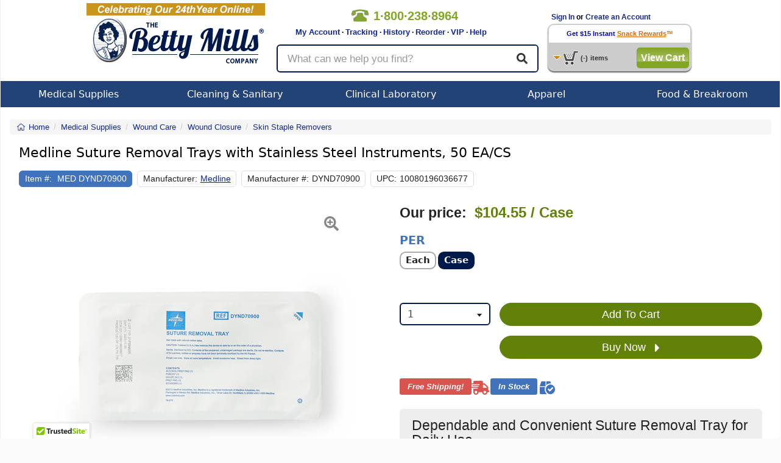

--- FILE ---
content_type: text/html; charset=utf-8
request_url: https://www.bettymills.com/medline-suture-removal-trays-with-stainless-steel-instruments-50-ea-cs-dynd70900-meddynd70900?bm_source=bettymillsMEDDYND70900related
body_size: 22357
content:
<!DOCTYPE html>
<!--HTML5 definition above-->
<!--
Condition checking to handle IE Specific CSS.
This adds the proper class to the html tag per Browser
-->
<!--[if IE 7 ]>    <html class="ie7"> <![endif]-->
<!--[if IE 8 ]>    <html class="ie8"> <![endif]-->
<!--[if IE 9 ]>    <html class="ie9"> <![endif]-->
<!--[if IE 10 ]>    <html class="ie10"> <![endif]-->
<!--[if (gt IE 10)|!(IE)]><!--> <html class="no-js" lang="en"> <!--<![endif]-->
<head>
<!-- Google tag (gtag.js) -->
<script async src="https://www.googletagmanager.com/gtag/js?id=AW-1064228446"></script>
<script>
	window.dataLayer = window.dataLayer || [];
	function gtag(){dataLayer.push(arguments);}
	gtag('js', new Date());
	gtag('config', 'AW-1064228446');
</script>

<title>Medline Suture Removal Trays with Stainless Steel Instruments, 50 EA/CS - Medline DYND70900 CS - Betty Mills</title>
<meta name="robots" content="NOODP">
<link id="rel_canonical" rel="canonical" href="https://www.bettymills.com/medline-suture-removal-trays-with-stainless-steel-instruments-50-ea-cs-dynd70900-meddynd70900">						<meta name="description" content="Medline, Suture Removal Trays with Stainless Steel Instruments, 50 EA/CS, Betty Mills Price: $104.55 Per Case, MED DYND70900, MEDDYND70900, Wound Care, Wound Closure, Skin Staple Removers">
		<meta property="og:title" content="Suture Removal Trays with Stainless Steel Instruments, 50 EA/CS" />
	<meta property="og:site_name" content="BettyMills.com" />
	<meta id="og-url" property="og:url" content="https://www.bettymills.com/medline-suture-removal-trays-with-stainless-steel-instruments-50-ea-cs-dynd70900-meddynd70900" />
	<meta property="og:image" content="https://cf1.bettymills.com/store/images/product/MEDDYND70900.JPG" />
	<meta name="google-site-verification" content="uKuHH1ePpQIlKgyWSthLhobtZe6A-oXXVId27FxxOV8" />
	<meta name="robots" content="index,follow">
	
		
	<meta content="width=device-width, initial-scale=1.0, maximum-scale=1.0, user-scalable=0" name="viewport" />

	<!-- jQuery -->
	<script src="https://ajax.googleapis.com/ajax/libs/jquery/3.5.1/jquery.min.js" type="text/javascript"></script>
    <script src="https://cdnjs.cloudflare.com/ajax/libs/jquery-migrate/3.0.1/jquery-migrate.min.js" defer async type="text/javascript"></script>
		<script src="https://ajax.googleapis.com/ajax/libs/jqueryui/1.9.1/jquery-ui.min.js" type="text/javascript"></script>
		<script src="https://js.stripe.com/v3/" defer async></script>
	<!-- Bootstrap -->
	<link rel="stylesheet" href="/dist/v1.0.6/css/bootstrap.min.css" crossorigin="anonymous">
	<script src="/dist/v1.0.6/js/bootstrap.min.js" type="text/javascript"></script>
	
		
					<script src="https://www.google.com/recaptcha/api.js?onload=init_captcha&render=explicit" async defer></script>
				<link href="/dist/v1.0.6/css/global.min.css" type="text/css" rel="stylesheet" />
	<link href="/dist/v1.0.6/css/responsive.min.css" type="text/css" rel="stylesheet" />
		<link href="/css/jquery-ui.css" type="text/css" rel="stylesheet" >
		<link href="/dist/v1.0.6/css/menu.min.css" type="text/css" rel="stylesheet" media="screen" />
	<link href="/dist/v1.0.6/css/bettystyle_v2.min.css" type="text/css" rel="stylesheet" media="screen" />
	<link href="/dist/v1.0.6/css/print.min.css" type="text/css" rel="stylesheet" media="print">

	<script type="text/javascript">function InsertElementAfterEnd(a,o){document.body.appendChild(o);}</script>
	<script src="/dist/v1.0.6/js/global.min.js" type="text/javascript"></script>
	<script src="/dist/v1.0.6/js/responsive.min.js" type="text/javascript"></script>
		<!-- Select2 -->
	<link href="/js/select2/css/select2.min.css" rel="stylesheet" />
	<script src="/js/select2/js/select2.min.js" type="text/javascript"></script>
					<script type="text/javascript" src="/dist/v1.0.6/js/product.min.js"></script>
					<script type="text/javascript" src="https://cdn.ywxi.net/js/1.js" async></script>

        <script>
		
		dataLayer = [{ 'officeIP': '0','login_status': '0', 'RepeatCust': '', 'Segment_Code': '113', 'productId': 'MEDDYND70900', 'Rx_Required': 'N', 'Item_in_stock': 'Y','Betty_suggests_total': '0',  'Product_Name': 'Suture Removal Trays with Stainless Steel Instruments 50 EA/CS', 'Product_Price': '104.55', 'Product_Category': 'Wound Closure', 'Product_Super_Category': 'Wound Care', 'Product_Sub_Category': 'Skin Staple Removers', 'Product_Vendor': 'Medline', 'Map': 'N', 'Partner_ID': '', 'Session_ID' : '56504605c9b24eb8e10f32725615edea', 'email': '', 'site_type': 'd', 'event1': 'ProductPage', 'product_Id': 'MEDDYND70900','manufacturer_id': 'Medline', 'Customer_IP': '18.116.65.100','Firstname': '','Lastname': '', 'UserID':'', 'CouponCode':'', ecomm_pagetype: 'product', ecomm_prodid: 'MEDDYND70900',ecomm_totalvalue: 104.55,ecomm_category: 'Wound Care',pname: 'Suture Removal Trays with Stainless Steel Instruments, 50 EA/CS', store_segment: '113'}];

	
	        </script>
	<!-- Google Tag Manager -->
<script>(function(w,d,s,l,i){w[l]=w[l]||[];w[l].push({'gtm.start': new Date().getTime(),event:'gtm.js'});var f=d.getElementsByTagName(s)[0],j=d.createElement(s),dl=l!='dataLayer'?'&l='+l:'';j.async=true;j.src='//www.googletagmanager.com/gtm.js?id='+i+dl;f.parentNode.insertBefore(j,f);})(window,document,'script','dataLayer','GTM-RW9M');</script>
<!-- End Google Tag Manager top part -->
	<script async type='text/javascript' src='https://static.klaviyo.com/onsite/js/klaviyo.js?company_id=QXBVKb'></script>
<script type="text/javascript">!function(){if(!window.klaviyo){window._klOnsite=window._klOnsite||[];try{window.klaviyo=new Proxy({},{get:function(n,i){return"push"===i?function(){var n;(n=window._klOnsite).push.apply(n,arguments)}:function(){for(var n=arguments.length,o=new Array(n),w=0;w<n;w++)o[w]=arguments[w];var t="function"==typeof o[o.length-1]?o.pop():void 0,e=new Promise((function(n){window._klOnsite.push([i].concat(o,[function(i){t&&t(i),n(i)}]))}));return e}}})}catch(n){window.klaviyo=window.klaviyo||[],window.klaviyo.push=function(){var n;(n=window._klOnsite).push.apply(n,arguments)}}}}();
</script>
	</head>


<body class="product_view logged-out">
	<noscript><iframe src="//www.googletagmanager.com/ns.html?id=GTM-RW9M" height="0" width="0" style="display:none;visibility:hidden"></iframe></noscript>
<style>body{padding:0;margin:0;}</style>

<div class="mainContainer">
		<div class="persistent-cart">
			<div>
				<a href="/basket/view" title="Cart" class="btn btn-primary">
					<span class="">View Cart </span><i class="fal fa-shopping-cart" aria-hidden="true"></i> (<span class="mobile-cart-count">0</span>)
				</a>
			</div>
		</div>

<script>
	var x;
	x = 0;
	function clear_data(frm)
        {
		if (x >= 1) {
			frm.value = "";
		}
		x = x + 1;
     	}

        function clear1() {
                if (document.getElementById("txtKeywordsOFF").value == "What can we help you find?") {
                         document.getElementById("txtKeywordsOFF").value = "";
                }
        }


        function clear2() {
                if (document.getElementById("txtKeywordsOFF").value == "What can we help you find?") {
                	return false;
		}
        }


</script>

<!-- Vitor testing google rating 20170505 -->
<script src="https://apis.google.com/js/platform.js?onload=renderBadge" async defer></script>

<script>
  window.renderBadge = function() {
    var ratingBadgeContainer = document.createElement("div");
    document.body.appendChild(ratingBadgeContainer);
    window.gapi.load('ratingbadge', function() {
      window.gapi.ratingbadge.render(ratingBadgeContainer, {"merchant_id": 17153});
    });
  }
</script>
<!-- End Vitor testing google rating 20170505 -->

<div class="printHeader"><img src="https://www.bettymills.com/images/bmPrintHeader.gif" alt="bmPrintHeader"/></div>


        <style>
                .bmBanner01{ display:none; position:relative; width: 100%; height:50px; background: url(https://www.bettymills.com/images/home/banner/dropdown/Dropdown_banner_coupon_ALLpages.GIF);}
        </style>

        <!--div id="bmSlideBanner01" class="bmBanner01 clearfix hidden-xs hidden-sm"><p></p><i></i></div>
        <div id="bmSlideBanner02" class="bmBanner02 clearfix hidden-xs hidden-sm"><p></p><i></i></div>
        <div id="bmSlideBannerLip" class="bmLip hidden-xs hidden-sm"></div-->


<nav class="navbar navbar-default visible-xs-block visible-sm-block">
	<div class="container-fluid">
		<!-- Brand and toggle get grouped for better mobile display -->
		<div class="navbar-header">

			<div class="mobile-menu dropdown">
				<a id="mobile-menu" type="button" data-toggle="dropdown" aria-haspopup="true" aria-expanded="false">
					<i class="fa fa-bars" aria-hidden="true"></i>
				</a>
				<ul class="dropdown-menu" aria-labelledby="mobile-menu">
					<li></li>
	<li>
		<a href="/">See All Stores</a>
	</li>        
	<li>
		<a href="/invoices/easyreorder">Easy Reorder</a>
	</li>
	<li>
		<a href="/invoices/easyreorder">Order History</a>
	</li>
	<li>
		<a href="/invoices/tracking">Order Tracking</a>
	</li>
	<li>
		<a href="https://support.bettymills.com/support/home">Help Center</a>
	</li>
    <li>
        <a href="/users/myaccount">My Account</a>
    </li>
	<li role="separator" class="divider"></li>

	
	<li>
		<a href="/users/login">Log In</a>
	</li>
	<li>
		<a href="/users/login">Create an Account</a>
	</li>
	
					</ul>
			</div>

			<a class="navbar-brand" href="/"><img src="https://www.bettymills.com/images/BM_logo_noBetty_300x94.png" alt="Betty Mills"></a>

			<a href='/basket/view' title="Cart" class="my-account">
				<i class="fal fa-shopping-cart" aria-hidden="true"></i>
				<span class="mobile-cart-count"></span>
			</a>
			<a href="/invoices/easyreorder" type="button" class="btn btn-primary navbar-btn easy-reorder"><span>Easy</span> Reorder</a>

		</div>

		<div class="nav-util">
			<a href='tel:+18002388964' class="nav-phone"><span><i class="fa fa-phone" aria-hidden='true'></i>1&#183;800&#183;238&#183;8964</span></a>
					<a href="/users/login" class="login-btn btn btn-default btn-xs pull-right" role="button">Login</a>
					<a href="/invoices/easyreorder" class="easy-reorder-xs btn btn-default btn-xs pull-right" role="button">Reorder</a>
			<button id="search-icon" class="search-icon btn btn-default btn-xs pull-right" role="button"><i class="fas fa-search" aria-hidden="true"></i></button>
		</div>

	</div><!-- .container-fluid -->
</nav>


<div class="container responsive-content hidden-md hidden-lg search-box-wrapper">
	<div class="row search-box">
		<form class="form-horizontal" method="get" action="/search" name="mob-search-form" id="mob-search-form">
		  <div class="form-group form-group-lg">
		  	<input autocomplete="off" maxlength="60" name="q" id="search-term" type="text" class="form-control" placeholder="What can we help you find?" value="" />
	        <button class="btn btn-default btn-lg">
				<i class="fas fa-search" aria-hidden="true"></i>
	        </button>
		  </div>
		</form>
	</div>
</div>


<div class="bmHeader clearfix hidden-xs hidden-sm">
	<div class="clearfix bmHeaderContainer">
    	<div class="bmHeaderLeft"><a href="/"><img src="https://www.bettymills.com/images/bmLogo.png" alt="Betty Mills" width="295" height="115"></a></div>
		<div class="bmHeaderCenter">
     			 <div class="clearfix">
	     			 <div class="headerTopLeft">
		      			<div class="callNumber clearfix">
		          			<img src="https://www.bettymills.com/images/spacer.gif" alt="phone number 18002388964">
				  			<span>1&#183;800&#183;238&#183;8964</span> 
		      			</div>
		     			 <div class="headerLinks">&nbsp;&nbsp;&nbsp;&nbsp;&nbsp;&nbsp;&nbsp;
		         			<a href="/users/myaccount">My Account</a> &middot;
					<a href="/invoices/easyreorder?display_type=orders&number=ALL&DayMonth=months&Submit=Submit&tracking=1">Tracking</a> &middot;
					<a href="/invoices/easyreorder">History</a> &middot;
		          			<a href="/invoices/easyreorder">Reorder</a> &middot;
					<a href="https://support.bettymills.com/support/solutions/articles/156000378711-betty-mills-vip-concierge-service-for-medical-buyers" target="_self">VIP</a> &middot;
		          			<a href="https://support.bettymills.com/support/home">Help</a>

		      			</div>

					</div>
				<div class="headerTopRight">
				</div>
				</div>
	 
				<div class="container responsive-content search-box-wrapper">
					<div class="row search-box">
						<form class="form-horizontal" method="get" action="/search" name="search-form" id="search-form">
							<div class="form-group form-group-lg">
								<input autocomplete="off" maxlength="60" name="q" id="search-term" type="text" class="searchText form-control" placeholder="What can we help you find?" value="" />
							<button class="btn btn-default btn-lg">
								<i class="fas fa-search" aria-hidden="true"></i>
							</button>
							</div>
						</form>
					</div>
				</div>

			</div>

   		 <div class="bmHeaderRight clearfix">
	<!--Begin Greeting Box-->
      			<div class="greetingBox clearfix">
	
	 												&nbsp;&nbsp;&nbsp;<a href="/users/login">Sign In</a> or <a href="/users/login">Create an Account</a>
				      			</div>
	  <!--End Greeting Box-->


	  <!--Begin Persist Cart Area-->
	
     			 <div class="cartBox">

				<div class="cartBoxTop">
					 					<a href="/users/snackreward_signup?dropdown_cart=signup" class="cartBoxTop"><font color="#0404be">Get $15 Instant</font></a> <a href="/snackrewards/snackrewards.html?dropdown_cart=signup" class="cartBoxTop"><u>Snack Rewards</u></a>&trade;
				       			 </div>


         			 <div class="cartBoxBottom clearfix">
           				  <div class="pcartButton clearfix">
               				 <img class="cartIcon" src="https://www.bettymills.com/images/spacer.gif" alt="cart">
               				 <!-- <img class="arrowIcon" src="images/spacer.gif"/ alt="arrow"> -->
            				 </div>
            				 <p class="clearfix"><span id="pCartCount">(-)</span><span>items</span></p>
													<button onclick="javascript: window.location = ('/basket/view')" class="greenButtonStyle checkOutButton" type="button" id="checkout">View Cart</button>
						          			</div>
		  
         			 <div class="greenBlocker"></div>
          			<div id="pCart">
						<div class="pCarthHeader" style="">
							<a class="pCartClose clearfix" onclick="BETTYMILLS.togglePersistCart();" ><img height="14" width="15" src="https://www.bettymills.com/images/pc_close_x.gif" alt="Close"><div>Close</div></a>
							<!--
							<ul class="clearfix">
								<li class="item">Item</li>
								<li class="qty">Qty</li>
								<li class="price">SubTotal</li>
							</ul>
							-->
						</div>
						<div class="pCartItems">
							<ul>
							</ul>
							<div id="itemNone" class="noItems rewardsEarned clearfix">
								Your cart is empty.
							</div>
							<div id="rewardItem" class="rewardsEarned clearfix">
								<div class="rewardBox">
									<div class="rewardTitle">Snack Rewards</div>
									<div class="rewardSub">earned on this order</div>
								</div>
								<input type="text" value="" id="myRewards"/>
								<a id="upDateCart" href="#">Update Cart</a>
							</div>
						</div>
						<div class="pCartFooter clearfix"><br><br>
							<div class="pCartMessage">*excludes taxes or shipping charges</div>
															<button onclick="javascript: window.location = ('/basket/view')" class="greenButtonStyle checkOutButton" type="button" id="checkout">Check Out</button>
															<button onclick="javascript: window.location = ('/basket/view')" class="grayButtonStyle checkOutButton" type="button" id="checkout">Edit/View Cart</button>

				
				</div>
          		</div>
      		</div>
	  <!--- End Persist Cart --->
    </div>
	</div>
  </div>
<div class="bmHeaderNav clearfix hidden-xs hidden-sm">
   <ul id="menu" class="clearfix">
		<!--
        Medical Supplies
        -->
        <li id="medical" class="dropNavBox">
        	<a class="menuTab" href="/Medical%20Supplies">Medical Supplies</a>
			<div class="dropdown_3columns">
            	<div class="col_3">
            		<div class="col_1">
						<ul class="submenu">
                                          				<li><h3><a class="menuTitle" href="/Medical%20Supplies/Beds%20%26%20Mattresses">Beds &amp; Mattresses</a></h3></li>
							<li><h3><a class="menuTitle" href="/Medical%20Supplies/Clinical%20Laboratory">Clinical Laboratory</a></h3></li>
							<li><h3><a class="menuTitle" href="/Medical%20Supplies/Diagnostic%20Instruments%20and%20Supplies">Diagnostic Instruments and Supplies</a></h3></li>
							<li><h3><a class="menuTitle" href="/Medical%20Supplies/Dietary">Dietary</a></h3></li>
							<li><h3><a class="menuTitle" href="/Medical%20Supplies/Drainage%20and%20Suction">Drainage and Suction</a></h3></li>
							<li><h3><a class="menuTitle" href="/Medical%20Supplies/Exam%20%26%20Diagnostics">Exam &amp; Diagnostics</a></h3></li>
							<li><h3><a class="menuTitle" href="/Medical%20Supplies/Generic%20OTC%20Meds">Generic OTC Meds</a></h3></li>
							<li><h3><a class="menuTitle" href="/Medical%20Supplies/Exam%20%26%20Diagnostics/Gloves">Gloves</a></h3></li>
						</ul>
					</div>
            		<div class="col_1">
						<ul class="submenu">
							<li><h3><a class="menuTitle" href="/Medical%20Supplies/Grooming%20%26%20Hygiene">Grooming &amp; Hygiene</a></h3></li>
							<li><h3><a class="menuTitle" href="/Medical%20Supplies/Hazardous%20Waste%20Control">Hazardous Waste Control</a></h3></li>
							<li><h3><a class="menuTitle" href="/Medical%20Supplies/Hospital%20Apparel">Hospital Apparel</a></h3></li>
							<li><h3><a class="menuTitle" href="/Medical%20Supplies/Incontinence">Incontinence</a></h3></li>
							<li><h3><a class="menuTitle" href="/Medical%20Supplies/Instructional%20Medical%20Equipment">Instructional Medical Equipment</a></h3></li>
							<li><h3><a class="menuTitle" href="/Medical%20Supplies/Matting">Matting</a></h3></li>
							<li><h3><a class="menuTitle" href="/Medical%20Supplies/Needles%20%26%20Syringes">Needles &amp; Syringes</a></h3></li>
							<li><h3><a class="menuTitle" href="/Office%20Supplies">Office Supplies</a></h3></li>
							
						</ul>
					</div>
					<div class="col_1">
						<ul class="submenu">
							<li><h3><a class="menuTitle" href="/Medical%20Supplies/Pediatric%20%26%20Infant%20Formula">Pediatric &amp; Infant Formula</a></h3></li>
							<li><h3><a class="menuTitle" href="/Medical%20Supplies/Patient%20Care">Patient Care</a></h3></li>
							<li><h3><a class="menuTitle" href="/Medical%20Supplies/Pharmaceuticals">Pharmaceuticals</a></h3></li>
							<li><h3><a class="menuTitle" href="/Medical%20Supplies/Rehabilitation%20Devices%20%26%20Parts">Rehabilitation Devices &amp; Parts</a></h3></li>
							<li><h3><a class="menuTitle" href="/Medical%20Supplies/Respiratory">Respiratory</a></h3></li>
							<li><h3><a class="menuTitle" href="/Medical%20Supplies/Skin%20Care%20Products">Skin Care Products</a></h3></li>
							<li><h3><a class="menuTitle" href="/Medical%20Supplies/Textiles">Textiles</a></h3></li>
							<li><h3><a class="menuTitle" href="/Medical%20Supplies/Urology%20%26%20Ostomy">Urology &amp; Ostomy</a></h3></li>
							<li><h3><a class="menuTitle" href="/Medical Supplies/Rehabilitation Devices %26 Parts/Wheelchairs">Wheelchairs</a></h3></li>
							<li><h3><a class="menuTitle" href="/Medical%20Supplies/Wound%20Care">Wound Care</a></h3></li>
							
						</ul>
					</div>
				</div>
            </div>
        </li>

        <!--
        Cleaning & Sanitary
        -->		
        <li id="janitorial" class="dropNavBox">
        	<a class="menuTab" href="/Cleaning%20%26%20Sanitary">Cleaning & Sanitary</a>
			<div class="dropdown_2columns">
            	<div class="col_2">
            		<div class="col_1">
						<ul class="submenu">
							<li><h3><a class="menuTitle" href="/Cleaning%20%26%20Sanitary/Adhesives%2C%20Sealants%20%26%20Tapes">Adhesives, Sealants &amp; Tapes</a></h3></li>
							<li><h3><a class="menuTitle" href="/Cleaning%20%26%20Sanitary/Air%20Freshener%20%26%20Odor">Air Freshener &amp; Odor</a></h3></li>
							<li><h3><a class="menuTitle" href="/Cleaning%20%26%20Sanitary/Air%20%26%20HVAC%20Filters">Air &amp; HVAC Filters</a></h3></li>
							<li><h3><a class="menuTitle" href="/Cleaning%20%26%20Sanitary/Bathroom%20Tissue%20%26%20Dispensers">Bathroom Tissue &amp; Dispensers</a></h3></li>
							<li><h3><a class="menuTitle" href="/Cleaning%20%26%20Sanitary/Brooms%20%26%20Dustpans">Brooms &amp; Dustpans</a></h3></li>
							<li><h3><a class="menuTitle" href="/Cleaning%20%26%20Sanitary/Brushes">Brushes</a></h3></li>
							<li><h3><a class="menuTitle" href="/Cleaning%20%26%20Sanitary/Carts%2C%20Trucks%2C%20Storage">Carts, Trucks, Storage</a></h3></li>
							<li><h3><a class="menuTitle" href="/Cleaning%20%26%20Sanitary/Cleaning%20Chemicals">Cleaning Chemicals</a></h3></li>
							<li><h3><a class="menuTitle" href="/Cleaning%20%26%20Sanitary/Chemicals%2C%20Lubricants%20%26%20Paints">Chemicals, Lubricants &amp; Paints</a></h3></li>
							<li><h3><a class="menuTitle" href="/Cleaning%20%26%20Sanitary/Facility%20Maintenance">Facility Maintenance</a></h3></li>
							<li><h3><a class="menuTitle" href="/Cleaning%20%26%20Sanitary/First%20Aid%20%26%20Safety">First Aid &amp; Safety</a></h3></li>
							<li><h3><a class="menuTitle" href="/Cleaning%20%26%20Sanitary/Floor%20%26%20Carpet%20Care">Floor &amp; Carpet Care</a></h3></li>
							<li><h3><a class="menuTitle" href="/Cleaning%20%26%20Sanitary/Floor%20Care%20Equipment">Floor Care Equipment</a></h3></li>
							<li><h3><a class="menuTitle" href="/Cleaning%20%26%20Sanitary/First%20Aid%20%26%20Safety/Gloves">Gloves</a></h3></li>
							<li><h3><a class="menuTitle" href="/Cleaning%20%26%20Sanitary/Hand%20Sanitizers">Hand Sanitizers</a></h3></li>
							<li><h3><a class="menuTitle" href="/Cleaning%20%26%20Sanitary/Hand%20Wipers%20%26%20Rags">Hand Wipers &amp; Rags</a></h3></li>
						</ul>
					</div>
					<div class="col_1">
						<ul class="submenu">
                                                        <li><h3><a class="menuTitle" href="/Cleaning%20%26%20Sanitary/Matting">Matting</a></h3></li>
							<li><h3><a class="menuTitle" href="/Cleaning%20%26%20Sanitary/Mops%20%26%20Buckets">Mops &amp; Buckets</a></h3></li>
							<li><h3><a class="menuTitle" href="/Cleaning%20%26%20Sanitary/Multi-use%20Handles">Multi-use Handles</a></h3></li>
							<li><h3><a class="menuTitle" href="/Office%20Supplies">Office Supplies</a></h3></li>
							<li><h3><a class="menuTitle" href="/Cleaning%20%26%20Sanitary/Paper%20Product%20Dispensers">Paper Product Dispensers</a></h3></li>
							<li><h3><a class="menuTitle" href="/Cleaning%20%26%20Sanitary/Paper%20Products">Paper Products</a></h3></li>
							<li><h3><a class="menuTitle" href="/Cleaning%20%26%20Sanitary/Personal%20Care%20%26%20Hygiene">Personal Care &amp; Hygiene</a></h3></li>
							<li><h3><a class="menuTitle" href="/Cleaning%20%26%20Sanitary/Pet%20Care%20and%20Supplies">Pet Care and Supplies</a></h3></li>
							<li><h3><a class="menuTitle" href="/Cleaning%20%26%20Sanitary/Skin%20Care%20Products">Skin Care Products</a></h3></li>
							<li><h3><a class="menuTitle" href="/Cleaning%20%26%20Sanitary/Soaps%20%26%20Dispensers">Soaps &amp; Dispensers</a></h3></li>
							<li><h3><a class="menuTitle" href="/Cleaning%20%26%20Sanitary/Sponges%20%26%20Scrubs">Sponges &amp; Scrubs</a></h3></li>
							<li><h3><a class="menuTitle" href="/Cleaning%20%26%20Sanitary/Squeegees">Squeegees</a></h3></li>
							<li><h3><a class="menuTitle" href="/Cleaning%20%26%20Sanitary/Vacuums">Vacuums</a></h3></li>
							<li><h3><a class="menuTitle" href="/Cleaning%20%26%20Sanitary/Waste%20Can%20Liners">Waste Can Liners</a></h3></li>
							<li><h3><a class="menuTitle" href="/Cleaning%20%26%20Sanitary/Waste%20Receptacles">Waste Receptacles</a></h3></li>
						</ul>
					</div>
				</div>
            </div>
        </li>

       <!--
        Clinical Laboratory
        -->
        <li id="office" class="dropNavBox">
        	<a class="menuTab" href="/Medical%20Supplies/Clinical%20Laboratory">Clinical Laboratory</a>
            <div class="dropdown_2columns">
            	<div class="col_2">
            		<div class="col_1">
						<ul class="submenu">
							<li><h3><a class="menuTitle" href="/Medical%20Supplies/Clinical%20Laboratory/Specimen%20Collection">Specimen Collection</a></h3></li>
							<li><h3><a class="menuTitle" href="/Medical%20Supplies/Clinical%20Laboratory/Laboratory%20Glassware%20and%20Plasticware">Laboratory Glassware &amp; Plasticware</a></h3></li>
							<li><h3><a class="menuTitle" href="/Medical%20Supplies/Clinical%20Laboratory/Testing%20Kits%20%26%20Supplies">Testing Kits &amp; Supplies</a></h3></li>
							<li><h3><a class="menuTitle" href="/Medical%20Supplies/Clinical%20Laboratory/Clinical%20Analyzers%20and%20Accessories">Clinical Analyzers &amp; Accessories</a></h3></li>
							<li><h3><a class="menuTitle" href="/Medical%20Supplies/Clinical%20Laboratory/Lab%20Equipment">Lab Equipment</a></h3></li>
							
						</ul>
					</div>
            		<div class="col_1">
						<ul class="submenu">
							<li><h3><a class="menuTitle" href="/Medical%20Supplies/Clinical%20Laboratory/Clinical%20Laboratory%20Accessories">Clinical Laboratory Accessories</a></h3></li>
							<li><h3><a class="menuTitle" href="/Medical%20Supplies/Clinical%20Laboratory/Chemicals%20and%20Solutions">Chemicals &amp; Solutions</a></h3></li>
							<li><h3><a class="menuTitle" href="/Medical%20Supplies/Clinical%20Laboratory/Controls">Controls</a></h3></li>
							<li><h3><a class="menuTitle" href="/Medical%20Supplies/Clinical%20Laboratory/Microbiology">Microbiology</a></h3></li>
							<li><h3><a class="menuTitle" href="/Office%20Supplies">Office Supplies</a></h3></li>

						</ul>
					</div>
				</div>
			</div>
        </li>


        <!--
        Apparel
        -->
        <li id="apparel" class="dropNavBox drop">
        	<a class="menuTab" href="/Apparel">Apparel</a>
            <div class="dropdown_2columns">
            	<div class="col_2">
            		<div class="col_1">
					<ul class="submenu">
                                          <li><h3><a class="menuTitle" href="/Medical%20Supplies/Patient%20Care/Adaptive%20Clothing">Adaptive Apparel</a></h3></li>
						<li><h3><a class="menuTitle" href="/Apparel/Casual">Casual</a></h3></li>
						<li><h3><a class="menuTitle" href="/Apparel/Culinary">Culinary</a></h3></li>
						<li><h3><a class="menuTitle" href="/Apparel/Healthcare">Healthcare</a></h3></li>
						<li><h3><a class="menuTitle" href="/Apparel/Hospitality">Hospitality</a></h3></li>
						<li><h3><a class="menuTitle" href="/Apparel/Housekeeping">Housekeeping</a></h3></li>
						<li><h3><a class="menuTitle" href="/Apparel/Industrial">Industrial</a></h3></li>
						<li><h3><a class="menuTitle" href="/Apparel/Public%20Safety">Public Safety</a></h3></li>
						<li><h3><a class="menuTitle" href="/Apparel/Healthcare">Scrubs</a></h3></li>
					</ul>
					
			</div>
			<div class="col_1">
					<ul class="submenu">
							<ul>
				<li><a href="/Apparel"><b><i>Popular Brands</i></b></a></li>                                                 
				<li><h3><a class="menuTitle" href="/?brand=Bulwark">Bulwark</a></h3></li>
                                                        <li><h3><a class="menuTitle" href="/?brand=iQ%20Series">Bulwark iQ Series</a></h3></li>
                                                        <li><h3><a class="menuTitle" href="/?brand=Chef%20Designs">Chef Designs</a></h3></li>
                                                        <li><h3><a class="menuTitle" href="/?brand=Dickies">Dickies</a></h3></li>
                                                        <li><h3><a class="menuTitle" href="/?brand=Excel%20FR%20ComforTouch">Excel FR ComforTouch </a></h3></li>
				<li><h3><a class="menuTitle" href="/Apparel?brand=Medline">Medline</a></h3></li>
                                                        <li><h3><a class="menuTitle" href="/?brand=Red%20Kap">Red Kap</a></h3></li>
                                                        <li><h3><a class="menuTitle" href="/?brand=MIMIX">Red Kap MIMIX</a></li>
                                                        <li><h3><a class="menuTitle" href="/?brand=Workrite%20FR">Workrite FR</a></h3></li>
                                                        <li><h3><a class="menuTitle" href="/?brand=Wrangler%20Workwear">Wrangler Workwear </a></h3></li>
                                                 </ul>
					</ul>
			</div>
		</div>
        </li>
             
        <!--
        Food & Serveware
        -->
        <li id="office" class="dropNavBox">
                        <a class="menuTab" href="/Food%20%26%20Serveware">Food & Breakroom</a>
            <div class="dropdown_2columns">
                <div class="col_2">
                                        <ul class="submenu">
                                                <li><h3><a class="menuTitle" href="/Food%20%26%20Serveware/Breakroom%20Appliances">Breakroom Appliances</a></h3></li>
                                                <li><h3><a class="menuTitle" href="/Food%20%26%20Serveware/Candies%2C%20Food%20%26%20Snacks">Candies, Food &amp; Snacks</a></h3></li>
                                                <li><h3><a class="menuTitle" href="/Food%20%26%20Serveware/Coffee%20Makers%2C%20Brewers%20%26%20Filters">Coffee Makers, Brewers &amp; Filters</a></h3></li>
                                                <li><h3><a class="menuTitle" href="/Food%20%26%20Serveware/Coffees%2C%20Teas%20%26%20Beverages">Coffees, Teas &amp; Beverages</a></h3></li>
                                                <li><h3><a class="menuTitle" href="/Food%20%26%20Serveware/Creamer%2C%20Sugar%20%26%20Condiments">Creamer, Sugar &amp; Condiments</a></h3></li>
                                                <li><h3><a class="menuTitle" href="/Food%20%26%20Serveware/Dinnerware">Dinnerware</a></h3></li>
                                                <li><h3><a class="menuTitle" href="/Food%20%26%20Serveware/Drinkware">Drinkware</a></h3></li>
                                                <li><h3><a class="menuTitle" href="/Food%20%26%20Serveware/Foil%2C%20Plastic%20%26%20Wax%20Wraps">Foil, Plastic &amp; Wax Wraps</a></h3></li>
                                                <li><h3><a class="menuTitle" href="/Food%20%26%20Serveware/Food%20Bins%2C%20Bags%20%26%20Containers">Food Bins, Bags &amp; Containers</a></h3></li>
                                                <li><h3><a class="menuTitle" href="/Food%20%26%20Serveware/Kitchen%20%26%20Food%20Service">Kitchen &amp; Food Service</a></h3></li>
                                                <li><h3><a class="menuTitle" href="/Food%20%26%20Serveware/Pans%2C%20Pots%20%26%20Cookware">Pans, Pots &amp; Cookware</a></h3></li>
                                                <li><h3><a class="menuTitle" href="/Food%20%26%20Serveware/Servingware">Servingware</a></h3></li>
                                        </ul>
                                </div>
            </div>
        </li>

<!--
        Office Supplies
      
        <li id="office" class="dropNavBox">
        	<a class="menuTab" href="/Office%20Supplies">Office Supplies</a>
            <div class="dropdown_2columns">
            	<div class="col_2">
            		<div class="col_1">
						<ul class="submenu">
							<li><h3><a class="menuTitle" href="/Office%20Supplies/Binders%20%26%20Binding%20Systems">Binders &amp; Binding Systems</a></h3></li>
							<li><h3><a class="menuTitle" href="/Office%20Supplies/Envelopes%2C%20Mailers%20%26%20Shipping%20Supplies">Envelopes, Mailers &amp; Shipping Supplies</a></h3></li>
							<li><h3><a class="menuTitle" href="/Office%20Supplies/File%20Folders%2C%20Portable%20%26%20Storage%20Box%20Files">File Folders, Portable &amp; Storage Box Files</a></h3></li>
							<li><h3><a class="menuTitle" href="/Office%20Supplies/Forms%2C%20Recordkeeping%20%26%20Reference%20Materials">Forms, Recordkeeping &amp; Reference Materials</a></h3></li>
							<li><h3><a class="menuTitle" href="/Office%20Supplies/Imaging%20Supplies%20and%20Accessories">Imaging Supplies and Accessories</a></h3></li>
							<li><h3><a class="menuTitle" href="/Office%20Supplies/Labels%2C%20Indexes%20%26%20Stamps">Labels, Indexes &amp; Stamps</a></h3></li>
						</ul>
					</div>
            		<div class="col_1">
						<ul class="submenu">
							<li><h3><a class="menuTitle" href="/Office%20Supplies/Office%20Equipment%20%26%20Supplies">Office Equipment &amp; Supplies</a></h3></li>
							<li><h3><a class="menuTitle" href="/Office%20Supplies/Office%20Machines">Office Machines</a></h3></li>
							<li><h3><a class="menuTitle" href="/Office%20Supplies/Paper%20%26%20Printable%20Media">Paper &amp; Printable Media</a></h3></li>
							<li><h3><a class="menuTitle" href="/Office%20Supplies/Presentation%2C%20Display%20%26%20Scheduling%20Boards">Presentation, Display &amp; Scheduling Boards</a></h3></li>
							<li><h3><a class="menuTitle" href="/Office%20Supplies/Writing%20%26%20Correction%20Supplies">Writing &amp; Correction Supplies</a></h3></li>
						</ul>
					</div>
				</div>
			</div>
        </li>

  -->


     </ul>
</div>
<div class="bmBody clearfix">
<script type="application/ld+json">
{
	"@context": "http://schema.org",
        "@type": "Product",
	"brand": "Medline",        "manufacturer": "Medline",
        "productID": "MEDDYND70900",
	        "description": "<h2>Dependable and Convenient Suture Removal Tray for Daily Use</h2><p>Discover the <strong>ultimate solution</strong> for efficient and cost-effective suture removal with our Medline Suture Removal Tray. Designed for daily use, this tray offers a dependable and convenient alternative to OR-grade instruments, making it an ideal choice for healthcare professionals.</p><ul>  <li><strong>Dependable</strong> and economical solution for suture removal.</li>  <li>Perfectly suited for <strong>daily use</strong> in medical settings.</li>  <li>Includes high-quality <strong>stainless steel</strong> tools.</li></ul><p>This tray is part of Medline's commitment to providing quality medical supplies that healthcare professionals can rely on. With a quantity of 50 per case, it ensures that you have the necessary tools on hand for efficient suture removal.</p>",
	        "url": "http://www.bettymills.com/medline-suture-removal-trays-with-stainless-steel-instruments-50-ea-cs-dynd70900-meddynd70900",
        "image": "https://cf1.bettymills.com/store/images/product/MEDDYND70900.JPG",
        "name": "Medline Suture Removal Trays with Stainless Steel Instruments, 50 EA/CS",
        "category": "Wound Care / Wound Closure / Skin Staple Removers",
        "mpn": "DYND70900",
        "sku": "MEDDYND70900",
        "weight": "1",
	"itemCondition": "http://schema.org/NewCondition",
        "offers": {
                "@type": "Offer",
                "availability": "http://schema.org/InStock",
                "price": "104.55",
                "priceCurrency": "USD"
        }
        }
</script>


<script type="text/javascript">

var init_captcha = function() {

    // create account captcha
    grecaptcha.render( 'ca-recaptcha' );
	
    // get notified captcha
    grecaptcha.render( 'gn-recaptcha' );

};
	
var mzOptions = { zoomPosition: "left" };

var google_tag_params = {
    ecomm_pagetype: 'product',
    ecomm_prodid: 'MEDDYND70900',
    ecomm_totalvalue: 104.55,
    ecomm_category: 'Wound Care',
    pname: 'Suture Removal Trays with Stainless Steel Instruments, 50 EA/CS',
    store_segment: '113'
};

function do_klaviyo_tag( product_id, quantity ) {

	// look for new item in cart
	var item_found_in_cart = vm.cart_items().find( ( _item ) => _item.id() == product_id );
	
	// did we find new cart item?
	if( typeof item_found_in_cart == 'undefined' ) {
	
		// ... no, add to cart items
		var new_cart_item = new CartItemDetail( {
			id: vm.product().id(), 
			userone: vm.product().id(), 
			product_name: vm.product().item_name(),
			price: vm.product().price(),
			quantity: quantity,
			store: vm.breadcrumb().store(),
			super_category: vm.breadcrumb().super_category(),
			category: vm.breadcrumb().category(),
			sub_category: vm.breadcrumb().sub_category(),
			seo_url: "https://{0}/{1}".formatUnicorn( vm.domain(), vm.product().canonical_link() ),
			image: vm.full_image_uri() + vm.product().image(),
		});
	
		// set for use downstream
		item_found_in_cart = new_cart_item;
	
		// push it real good
		vm.cart_items.push( new_cart_item );
	
	} else {
	
		// ... yes, we found it 
	
		// just have to update quantity
		item_found_in_cart.increment_quantity_by( quantity );
	
	}
	
	// finally do klaviyo stuff
	CORE.track_klaviyo_add_to_cart( vm.cart_items(), item_found_in_cart, quantity );

}

function add_to_cart( rx_warning_accepted ) {
	
	if ( typeof rx_warning_accepted == 'undefined' ) 
		rx_warning_accepted = false;

	var cookieEnabled=(navigator.cookieEnabled)? true : false;
	if (typeof navigator.cookieEnabled=="undefined" && !cookieEnabled){
		document.cookie="testcookie";
		cookieEnabled=(document.cookie.indexOf("testcookie")!=-1)? true : false;
	}
	
	if (!cookieEnabled) {
		alert ("Your cookies are set to the off position. Click the OK button for instructions on how to turn your cookies settings 'on' so that you may shop at BettyMills.");
    	window.location ='/page/cookies.html';
        return false;
	}
	
	var brand = vm.product().brand().toLowerCase(),
		company_name = vm.user().company().toLowerCase();

	var rx_required = vm.product().rx_required();
	
	if ( rx_required && !rx_warning_accepted ) {
	
		$( '#rx-modal' ).modal( 'show' );
	
	} else if ( company_name == '' && brand == 'procell' ) {

		$( '#procell-modal' ).modal( 'show' );

	} else {

	    // get data
		var quantity = $( '#the-quantity' ).val();
		var product_id = vm.product().id();

		// add to cart
	    BETTYMILLS.addItemToCart( product_id, quantity );
	    dataLayer.push({
			'event2': 'addToCart'
	    });

		var add_to_cart_tag = {
			event: "add_to_cart",
			ecommerce: {
				currency: "USD",
				value: quantity * vm.product().price(),
				items: [{
					item_id: product_id,
					item_name: vm.product().display_name(),
					affiliation: "",
					coupon: "",
					discount: 0,
					index: 0,
					item_brand: brand,
					item_category: vm.breadcrumb().store(),
					item_category2: vm.breadcrumb().super_category(),
					item_category3: vm.breadcrumb().category(),
					item_category4: vm.breadcrumb().sub_category(),
					item_category5: "",
					item_list_id: "product_view",
					item_list_name: "Product view",
    				item_variant: "",
					location_id: "",
					price: vm.product().price(),
					quantity: quantity
				}]
			}
		};

		// clear the previous e-commerce object
		dataLayer.push({ ecommerce: null });  
	
		// send latest view list object
		dataLayer.push( add_to_cart_tag ); 

		do_klaviyo_tag( product_id, quantity );

		// hide rx modal
		$( '#rx-modal' ).modal( 'hide' );
	
	}

	return false;

}

function redirect_review( rx_warning_accepted ){
	if ( typeof rx_warning_accepted == 'undefined' ) 
		rx_warning_accepted = false;

	var brand = vm.product().brand().toLowerCase(),
		company_name = vm.user().company().toLowerCase();

	var rx_required = vm.product().rx_required();

	if (rx_required && !rx_warning_accepted) {
		$('#rx-modal').modal('show');
		$("#rx-modal").find(".btn-primary-checkout").attr("onclick","javascript: redirect_review(true)");
		return false;
	} 
	else if (company_name == '' && brand == 'procell') {
		$('#procell-modal').modal('show');
	}
	else {
		$.ajax(
			buy_now( rx_warning_accepted )
			).done(function() {
				window.location = ('/basket/view');
			});
	}
}

function buy_now(rx_warning_accepted) {
	var cookieEnabled=(navigator.cookieEnabled)? true : false;
	
	if (typeof navigator.cookieEnabled=="undefined" && !cookieEnabled){
		document.cookie="testcookie";
		cookieEnabled=(document.cookie.indexOf("testcookie")!=-1)? true : false;
	}
	
	if (!cookieEnabled) {
		alert ("Your cookies are set to the off position. Click the OK button for instructions on how to turn your cookies settings 'on' so that you may shop at BettyMills.");
    	window.location ='/page/cookies.html';
        return false;
	}
	
	var brand = vm.product().brand().toLowerCase(),
		company_name = vm.user().company().toLowerCase();

	// get data
	var quantity = $('#the-quantity').val();
	var product_id = vm.product().id();
	$("#pCart").css("display","none");
	// add to cart
	BETTYMILLS.addItemToCart( product_id, quantity );
	$("#pCart").css("display","none");
	dataLayer.push({
		'event2': 'buynow'
	});

	var buy_now_tag = {
		event: "buy_now",
		ecommerce: {
			currency: "USD",
			value: quantity * vm.product().price(),
			items: [{
				item_id: product_id,
				item_name: vm.product().display_name(),
				affiliation: "",
				coupon: "",
				discount: 0,
				index: 0,
				item_brand: brand,
				item_category: vm.store(),
				item_category2: vm.super_category(),
				item_category3: vm.category(),
				item_category4: vm.sub_category(),
				item_category5: "",
				item_list_id: "product_view",
				item_list_name: "Product view",
				item_variant: "",
				location_id: "",
				price: vm.product().price(),
				quantity: quantity
			}]
		}
	};

	// clear the previous e-commerce object
	dataLayer.push({ ecommerce: null });  

	// send latest view list object
	dataLayer.push(buy_now_tag); 
	
	// fire klaviyo tag
	do_klaviyo_tag( product_id, quantity );
	
	return false;
}

</script>


	




<!--begin responsive elements-->

<div class="container responsive-content">
	
	<div class="row knockout">
		
		<div id="messages" class="label label-danger" style="display: none;"></div>
	
		<div class="col-xs-12 data-loader text-center" style="visibility: visible;">
			<img src="https://www.bettymills.com/images/loading.gif" alt="loading..." />
		</div>

		<div class="col-sm-12 no-gutters ko-product" style="visibility: hidden;">

		
			<div class="col-xs-12 no-gutters">
				<ol itemscope itemtype="https://schema.org/BreadcrumbList" class="breadcrumb" id="breadcrumb">
					<!-- ko foreach: breadcrumb().items -->
					<li itemprop="itemListElement" itemscope itemtype="https://schema.org/ListItem">
						<a itemprop="item" data-bind="attr: { href: $root.domain() + href }">
							<span itemprop="name" data-bind="html: html">Home</span></a>
						<meta itemprop="position" data-bind="attr: { content: $index()+1 }" />
					</li>
					<!-- /ko -->
					<li itemscope itemprop="itemListElement" itemtype="https://schema.org/ListItem" class="product_name sr-only">
						<span itemscope itemtype="https://schema.org/Thing" itemprop="item" data-bind="attr: { itemid: domain() + '/' + product().canonical_link() }">
							<span itemprop="name" data-bind="{ text: product().item_name }"></span>
						</span>
						<meta itemprop="position" data-bind="attr: { content: breadcrumb().items().length + 1 }" />
					</li>
				</ol>
			</div>

			<div class="col-xs-12 col-lg-9">
				<h1 class="product-title" id="product-title"><span data-bind="{ visible: !product().display_name().startsWith( product().manufacturer_id() ), html: product().manufacturer_id }"></span> <span data-bind="html: product().display_name"></span></h1>
			</div>

			<div class="col-xs-12">
								<ul class="nav nav-pills product-meta hidden-xs">
					<li class="item-no hidden-xs">
						<span class="label label-default">
							<label>Item #:</label>
							<a id="admin-link" data-bind="{ if: is_office_ip(), attr: { href: 'https://admin.bettymills.com/admin/product/edit/' + product().id_no_spaces() } }" data-admin-uri="http://www.bettymills.com/admin/product/edit/" class="item-edit" target="_blank"><span class="meta-value meta-item-no" data-bind="{ text: product().userone, attr: { } }"></span><i class="fas fa-edit"></i></a>
							<span class="meta-value meta-item-no" data-bind="{ visible: !is_office_ip(), text: product().userone }"></span>
						</span>
					</li>
					<li>
						<span class="label label-default">
							<label>Manufacturer:</label><a data-bind="attr: { href: product().all_manufacturers_href, title: 'View all ' + product().manufacturer_id() + ' Products' }"><span class="meta-value meta-manufacturer-id" data-bind="text: product().manufacturer_id"></span></a>
						</span>
					</li>
					<li class="brand-list-item" data-bind="visible: product().brand() != '' && product().brand() != product().manufacturer_id()">
						<span class="label label-default">
							<label>Brand:</label><a data-bind="attr: { href: product().all_brands_href(), title: 'View all ' + product().brand() + ' Products' }"><span class="meta-value meta-brand" data-bind="text: product().brand"></span></a>
						</span>
					</li>
					<li data-bind="visible: product().mfr_stock_number() != ''">
						<span class="label label-default">
							<label>Manufacturer #:</label><span class="meta-value meta-manufacturer-number" data-bind="text: product().mfr_stock_number"></span>
						</span>
					</li>
					<li data-bind="visible: product().upc().trim() != ''">
						<span class="label label-default">
							<label>UPC:</label><span class="meta-value meta-upc" data-bind="text: product().upc"></span>
						</span>
					</li>
				</ul>
			</div>
	
			<div class="col-sm-6 col-xs-12 product-left">

				<ul class="nav nav-pills product-meta hidden-lg hidden-sm hidden-md">
					<li class="item-no text-center">
						<span class="label label-default">
							<label>Item #:</label>
							<a id="admin-link" data-bind="{ if: is_office_ip(), attr: { href: 'https://admin.bettymills.com/admin/product/edit/' + product().id_no_spaces() } }" data-admin-uri="https://admin.bettymills.com/admin/product/edit/" class="item-edit" target="_blank"><span class="meta-value meta-item-no" data-bind="{ text: product().userone, attr: { } }"></span><i class="fas fa-edit"></i></a>
							<span class="meta-value meta-item-no" data-bind="{ visible: !is_office_ip(), text: product().userone }"></span>
						</span>
					</li>
				</ul>

				<div class="product-images text-center">

					<div class="col-xs-12 no-gutters">
						<div id="image-carousel" class="carousel slide" data-interval="false" data-ride="carousel">

							<!-- Wrapper for slides -->
							<div class="carousel-inner" role="listbox" data-bind="foreach: product().all_images">
    							<div data-bind="attr: { class: 'item' + ( $index() == 0 ? ' active' : '' ) }">
									<a class="product-image col-xs-12" data-toggle="modal" href="javascript: return false;" data-bind="attr: { 'data-target': '#overlay_' + $data.replace( '.', '' ).replace( '-', '_' ) }">
										<img data-bind="attr: { src: $root.full_image_uri() + $data, alt: $root.product().id() + ' - ' + $root.product().manufacturer_id() + ' - ' + $root.product().display_name() }" />
										<i class="fas fa-search-plus fa-2x"></i>
									</a>
    							</div>
								<!-- Modal -->
								<div class="modal-carousel modal" data-bind="attr: { id: 'overlay_' + $data.replace( '.', '' ).replace( '-', '_' ) }" tabindex="-1" role="dialog" aria-labelledby="image-overlay">
									<div class="modal-dialog modal-lg" role="document">
										<div class="modal-content">
											<div class="modal-body">
												<button type="button" class="close" data-dismiss="modal" aria-label="Close" onclick="close_modal( $( this ) );"><i class="fal fa-times"></i></button>
												<img data-bind="attr: { src: $root.full_image_uri() + $data }" />
											</div>
										</div>
									</div>
								</div>
							</div>

							<!-- Controls -->
							<a class="left carousel-control" href="#image-carousel" role="button" data-slide="prev" data-bind="if: product().all_images().length > 1">
								<i class="fal fa-chevron-left fa-2x pull-left"></i>
								<span class="sr-only">Previous</span>
							</a>
							<a class="right carousel-control" href="#image-carousel" role="button" data-slide="next" data-bind="if: product().all_images().length > 1">
								<i class="fal fa-chevron-right fa-2x pull-right"></i>
								<span class="sr-only">Next</span>
							</a>
	
							<!-- Indicators -->
							<ol class="carousel-indicators" data-bind="{ foreach: product().all_images, visible: product().all_images().length > 1 }">
								<li data-target="#image-carousel" data-bind="attr: { class: ( $index() == 0 ? 'active' : false ), 'data-slide-to': $index() }">
								</li>
							</ol>

						</div>
					</div>
				</div>

								<div class="col-xs-12 no-gutters volume-brands hidden-xs">
					
					<div class="volume-quote bs-callout bs-callout-default">
						<h3>Volume quotes?</h3>
						<p>Call us at <a href='tel:+18002388964' class="link">1-800-238-8964</a> (option 1) or <a class="link" 
							href="https://bettymills.wufoo.com/forms/x7p4w7/def/field7=MEDDYND70900" 
							onclick="window.open(this.href,  null, 'height=698, width=680, toolbar=0, location=0, status=1, scrollbars=1, resizable=1'); 
							return false">fill out this form</a>.
						</p>
					</div>
					<div class="well well-sm text-center brand-logo col-xs-12 no-gutters">
                        <a data-bind="{ attr: { href: product().all_brands_href() } }">
                            <img data-bind="attr: { src: cloud_front_root() + 'store/images/logos/' + brand_logo(), alt: 'See all ' + product().brand_for_display() + ' brand products' }" border="0">
                        </a>
                    </div>
					<p class="brand-link col-xs-12">
				        <a data-bind="{ attr: { href: product().all_brands_href() }, text: 'See all ' + product().brand_for_display() + ' products' }"></a>
                    </p>

				</div>
			</div>

			<div class="col-sm-6 col-xs-12 product-details">

							<div class="col-xs-12 text-center hidden-sm hidden-md hidden-lg mobile-double-markdown" data-bind="visible: product().doublemarkdown()">
					<span class="label label-warning label-double-markdown">Double Markdown</span>
				</div>
				<div class="col-xs-12 no-left-gutter office-ip-copy" data-bind="visible: is_office_ip() && sign_in_required() && !user().is_logged_in()">
					<span class="label label-default"><i class="fad fa-eye"></i> Price is viewable only to staff. <a class="link in-page-login" href="#">Log in</a></span>
				</div>
				<div class="col-xs-12 no-gutters our-price">
					<div class="price-wrapper">
						<label>Our price:</label>
						<a class="btn btn-primary in-page-login" data-bind="visible: !show_price()" href="#">
							Sign in to see price
						</a>
						<span class="product-price" data-bind="if: show_price()"><span id="price" data-bind="text: parseFloat( product().price() ).formatMoney(2, '$', ',', '.')"></span>&nbsp;<span id="pricing_unit" data-bind="text: uom().replace( 'Per', '/' )"></span></span>
						<span class="label label-warning label-double-markdown pull-right hidden-xs" data-bind="if: product().doublemarkdown()">Double Markdown</span>
					</div>
				</div>
				
	
<div id="login-modal" class="modal fade" tabindex="-1" role="dialog" aria-labelledby="login-modal-label" data-backdrop="false">
	<div class="modal-dialog modal-md" role="document">
		<div class="modal-content">
			<div class="modal-header">
				<button type="button" class="close" onclick="javascript: close_modal( $( this ) );" aria-label="Close">
					<i class="fal fa-times"></i>
				</button>
				<h4 class="modal-title" id="login-modal-label">Please Sign In or Create an Account</h4>
			</div>
			<div class="modal-body">
				
				<div class="panel panel-primary">
					<div class="panel-heading">
						<h3 class="panel-title">Sign In</h3>
					</div>
					<div class="panel-body">
						<form class="form-horizontal modal-login-form" method="post" action="#" _lpchecked="1">
							<div class="form-group">
								<label for="si-username" class="col-sm-2 col-xs-12 control-label">Email</label>
								<div class="col-sm-10 col-xs-12">							  	
									<input class="form-control" placeholder="Email" type="email" maxlength="150" id="si-username" name="si-username" required />
								</div>
							</div>
							<div class="form-group">
								<label for="password" class="col-sm-2 col-xs-12 control-label">Password</label>
								<div class="col-sm-10 col-xs-12">
									<input class="form-control" placeholder="Password" type="password" name="si-password" id="si-password" required />
								</div>
							</div>
							<div class="form-group">
								<div class="col-sm-offset-2 col-sm-10 col-xs-12">
									<button id="sign-in" type="submit" class="btn btn-primary">Sign In</button>
								</div>
							</div>
							<div class="sign-in-message-wrap form-group hide">
								<div class="col-sm-offset-2 col-sm-10 col-xs-12">
									<div class="modal-messages alert alert-danger">We're sorry, your username or password are incorrect.</div>
								</div>
							</div>
							<div class="form-group">
								<div class="col-sm-offset-2 col-sm-10 col-xs-12 util-links">
									<a href="/users/forgotpassword"><span class="text-muted">Forgot your password?</span></a><br />
								</div>
							</div>
						</form>
					</div>
				</div>

				<div class="panel panel-orange">
					<div class="panel-heading">
						<h3 class="panel-title">Create Account</h3>
					</div>
					<div class="panel-body">
						<form class="form-horizontal modal-create-account-form" method="post" action="#">
							<div class="form-group">
								<label for="ca-username" class="col-sm-2 col-xs-12 control-label">Email</label>
								<div class="col-sm-10 col-xs-12">
									<input class="form-control" placeholder="Email" type="email" maxlength="150" id="ca-username" name="ca-username" required />
								</div>
							</div>
							<div class="form-group">
								<label for="ca-password" class="col-sm-2 col-xs-12 control-label">Password</label>
								<div class="col-sm-10 col-xs-12">
									<input class="form-control" placeholder="Password" type="password" name="ca-password" id="ca-password" required />
								</div>
							</div>
							<div class="form-group">
								<label for="confirm-password" class="col-sm-2 col-xs-12 control-label">Confirm Password</label>
								<div class="col-sm-10 col-xs-12">
									<input class="form-control" placeholder="Confirm Password" type="password"  name="confirm-password" id="confirm-password" required />
								</div>
							</div>
							<div class="form-group">
								<div class="col-sm-offset-2 col-sm-3 col-xs-12">
									<div id="ca-recaptcha" class="ca-recaptcha" data-sitekey="6Ld117sUAAAAAML-WTzWxTRDwHksWbxs3snMxxZa"></div>
									<button id="create-account" class="btn btn-orange" type="submit">Create Account</button>
								</div>
							</div>
							<div class="create-account-messages-wrap form-group hide">
								<div class="col-sm-offset-2 col-sm-10 col-xs-12">
									<div class="modal-messages alert alert-danger"></div>
								</div>
							</div>
						</form>
					</div>
				</div>
			</div>
		</div><!-- /.modal-content -->
	</div><!-- /.modal-dialog -->
</div><!-- /.modal -->

				<div class="col-xs-12 no-left-gutter product-filters" id="dropdowns" data-bind="{ foreach: attributes }">
					<div class='col-xs-12 no-gutters single-filter noselect' data-bind="visible: visible()">
						<label data-bind="{ text: display_name }"></label>
						<ul class='col-xs-12 no-gutters single-attr' data-bind="{ foreach: options, attr: { id: id } }" >
							<li data-bind="event: { click: $root.on_variation_change }">
								<a data-bind="{ event: { click: $root.disable_click }, attr: { id: control_id, href: href } }">
									<span data-bind="text: option(), attr: { 'data-name': $parent.display_name, class: 'badge badge-default' + ( $root.product().selected_options()[$parent.display_name()]() == option() ? ' selected' : '' ) + ( disabled() ? ' disabled' : '' ) }"></span>
								</a>
							</li>
						</ul>
					</div>
				</div>

							<div class="product-notices col-xs-12 no-gutters">
					<div class="col-xs-12 no-gutters discount-copy-wrapper">

						<div class="col-md-7 no-left-gutter">

							<div data-bind="visible: product().discount_threshold() > 0 && product().discount_amount() >= 0.01" class="discounts-copy">
								<span>Save</span>
								<span id='stock_up_discount_percent' data-bind="{ text: product().discount_amount_formatted(), attr: { 'data-stock_up_discount_percent': product().stock_up_discount_percent(), 'data-price': product().price(), 'data-discount_amount': product().discount_amount() } }"></span>
								<span id='stock_up_display_unit' class="text-lowercase" data-bind="text: ' / ' + ( product().display_unit() == '' ? display_unit() : product().display_unit() )"></span>
								<span> when you order </span>
								<span data-bind="text: product().discount_threshold()" id='discount_threshold'></span>
								<span> or more!</span>
							</div>

						</div>

						<div class="col-md-5 no-gutters norton-guarantee text-right">
							<!-- Norton Shopping Guarantee -->
							<span id="_GUARANTEE_Kicker" name="_GUARANTEE_Kicker" type="Kicker Custom Minimal1"></span>
							<!-- End Norton Shopping Guarantee -->
						</div>

					</div>

					<p id="product_quantities" class="text-info product-quantities" data-bind="visible: product().min_quantity() > 1 || product().max_quantity() > 0">
						<span id="min_qty" class="label label-warning quantity-copy" data-bind="visible: product().min_quantity() > 1">Minimum quantity: <span data-bind="text: product().min_quantity"></span></span>
						<span id="max_qty" class="label label-info quantity-copy" data-bind="visible: product().max_quantity() > 0">Limit <span data-bind="text: product().max_quantity"></span> per customer</span>
					</p>

					<p id="returnable-text" class="text-warning" data-bind="visible: returnable_text() != ''">
						<span data-bind="text: returnable_text"></span> <a class="link" href="/page/nonreturnable_items.html">Read more</a>.</p>

	                <p data-bind="{ attr: { id: 'ship_code_' + product().ship_code() }, visible: product().ship_code() != '' }" class="text-info ship_code col-xs-12">
						<span data-bind="html: delivery_time"></span>
					</p>

				</div>

						<div class="col-xs-12 no-gutters" id="out_of_stock_div" data-bind="visible: !product().in_stock() || !product().active()">
				<div class="alert alert-danger">
					<span id="no_stock_msg" data-bind="visible: !product().in_stock() && product().active()">We're sorry, this item is out of stock.</span>
					<span id="unavail_msg" data-bind="visible: !product().active()">We're sorry, this item is currently unavailable.</span>
					<a class="get-notified-link link" data-toggle="modal" data-target="#get-notified-modal" href="javascript: return false;">Get notified</a>
					<div id="get-notified-modal" class="modal fade" tabindex="-1" role="dialog" aria-labelledby="get-notified-label" data-backdrop="false">
	<div class="modal-dialog modal-md" role="document">
		<div class="modal-content">
			<div class="modal-header">
				<button type="button" class="close" onclick="javascript: close_modal( $( this ) );" aria-label="Close">
					<i class="fas fa-window-close"></i>
				</button>
				<h4 class="modal-title" id="get-notified-label">Get Notified</h4>
			</div>
			<div class="modal-body">	
				<form class="form-horizontal get-notified-form" data-bind="submit: get_notified">
					<div class="form-group">
						<input class="form-control" id="email" name="email" placeholder="E-mail Address" type="email" 
							maxlength="150" data-bind="value: user().email" />
					</div>
					<div class="form-group">
						<input class="form-control" id="first_name" placeholder="First Name" type="text" maxlength="15" 
							name="first_name" data-bind="value: user().first_name" />
					</div>
					<div class="form-group">
						<input class="form-control" id="last_name" placeholder="Last Name" type="text" maxlength="15" 
							name="last_name" data-bind="value: user().last_name" />
					</div>
					<div class="form-group text-right">
						<button type="submit" class="btn btn-primary" id="submit">Notify me</button>
					</div>
					<div class="form-group g-recaptcha-wrap">
						<div id="gn-recaptcha" class="gn-recaptcha" data-sitekey="6Ld117sUAAAAAML-WTzWxTRDwHksWbxs3snMxxZa"></div>
						<p class="gn-message col-xs-12 text-center alert alert-danger hide"></p>
					</div>
				</form>
			</div><!-- .modal-body -->
		</div><!-- .modal-content -->
	</div><!-- .modal-dialog -->
</div><!-- .modal -->				</div>
			</div>
			<div class="col-xs-12 no-gutters add-to-cart-div" id="add_to_cart_div" data-bind="visible: product().in_stock() && product().active()">
				<div class="col-xs-3 no-gutters">
					<select class="select2 select2-allow-tags" data-bind="{ options: product().quantities(), disaled: sign_in_required(), attr: { id: 'the-quantity', name: 'pid-' + product().id_no_spaces(), 'data-width': '100%', 'data-min_quantity': product().min_quantity(), 'data-max_quantity': product().max_quantity() } }">
					</select>
				</div>
				<div class="col-xs-9 no-right-gutter add-to-cart">
					<button name="submit" type="submit" onclick="javascript:add_to_cart();" class="btn btn-primary-checkout btn-block btn-lg" 
						data-bind="attr: { disabled: ( sign_in_required() && !user().is_logged_in() && !is_office_ip() ) }">Add To Cart
					</button>
					<div id="messages" class="alert alert-danger" role="alert"></div>
				</div>
			</div>
			<div class="col-xs-12 no-gutters add-to-cart-div" id="buy_now_div" data-bind="visible: product().in_stock() && product().active()">
				<div class="col-xs-3 no-gutters">
				</div>
				<div class="col-xs-9 no-right-gutter add-to-cart">
					<button name="submit" type="button" onclick="javascript: redirect_review();" class="btn btn-primary-checkout btn-block btn-lg" 
						data-bind="attr: { disabled: ( sign_in_required() && !user().is_logged_in() && !is_office_ip() ) }">Buy Now
						<i class="fa fa-caret-right" aria-hidden="true"></i>
					</button>
					<div id="messages" class="alert alert-danger" role="alert"></div>
				</div>
			</div>

				<div class="col-xs-12">
									<ul class="nav nav-pills product-meta hidden-sm hidden-md hidden-lg">
					<li class="item-no hidden-xs">
						<span class="label label-default">
							<label>Item #:</label>
							<a id="admin-link" data-bind="{ if: is_office_ip(), attr: { href: 'https://admin.bettymills.com/admin/product/edit/' + product().id_no_spaces() } }" data-admin-uri="http://www.bettymills.com/admin/product/edit/" class="item-edit" target="_blank"><span class="meta-value meta-item-no" data-bind="{ text: product().userone, attr: { } }"></span><i class="fas fa-edit"></i></a>
							<span class="meta-value meta-item-no" data-bind="{ visible: !is_office_ip(), text: product().userone }"></span>
						</span>
					</li>
					<li>
						<span class="label label-default">
							<label>Manufacturer:</label><a data-bind="attr: { href: product().all_manufacturers_href, title: 'View all ' + product().manufacturer_id() + ' Products' }"><span class="meta-value meta-manufacturer-id" data-bind="text: product().manufacturer_id"></span></a>
						</span>
					</li>
					<li class="brand-list-item" data-bind="visible: product().brand() != '' && product().brand() != product().manufacturer_id()">
						<span class="label label-default">
							<label>Brand:</label><a data-bind="attr: { href: product().all_brands_href(), title: 'View all ' + product().brand() + ' Products' }"><span class="meta-value meta-brand" data-bind="text: product().brand"></span></a>
						</span>
					</li>
					<li data-bind="visible: product().mfr_stock_number() != ''">
						<span class="label label-default">
							<label>Manufacturer #:</label><span class="meta-value meta-manufacturer-number" data-bind="text: product().mfr_stock_number"></span>
						</span>
					</li>
					<li data-bind="visible: product().upc().trim() != ''">
						<span class="label label-default">
							<label>UPC:</label><span class="meta-value meta-upc" data-bind="text: product().upc"></span>
						</span>
					</li>
				</ul>
				</div>

				<div class="col-xs-12 no-gutters" data-bind="visible: product().free_shipping() || (product().in_stock() && product().status() != 'Non-Stock')">
					<div id="free_shipping" class="cust-label col-xs-6 col-lg-3 free-shipping no-left-gutter" data-bind="visible: product().free_shipping">
						<span class="label label-danger">Free Shipping!</span><i class="fas fa-shipping-fast"></i>
					</div>
	
					<div id="in_stock" class="cust-label col-xs-6 col-lg-3 in-stock no-left-gutter" data-bind="visible: product().in_stock() && product().status() != 'Non-Stock'">
						<span class="label label-success">In Stock</span><i class="fas fa-box-check"></i>
					</div>
				</div>

				<div id="products-details" class="col-xs-12 no-gutters">
					<section id="product-info">
						<p id="product-description" class="product-description" data-bind="html: product().description"></p>
						<ul  class="attributes" data-bind="html: product().attrdata, visible: product().attrdata_has_html()">
						</ul>
						<ul class="attributes" data-bind="foreach: product().attrdata, visible: !product().attrdata_has_html()">
							<li data-bind="html: $data"></li>
						</ul>
						<div class="blog-resources" data-bind="visible: product().blog() != ''">
							<p data-bind="html: product().blog"></p>
						</div>
						<div class="userfive rewardBurst" data-bind="{ html: product().userfive, visible: product().userfive() != '' }">
						</div>
					</section>

					<section data-bind="visible: product().rx_required()">
						<h3>Prescription Information</h3>
						<p>A valid medical prescription must be submitted to Betty Mills within <b>seven (7)</b> days for the ordered item(s), and shipping will be on hold until the prescription is received. If the prescription is not provided within this timeframe, the order may be <b>canceled.</b> This requirement <b>does not apply</b> to <b>licensed care providers, training facilities, equivalent qualified professionals, or licensed wholesalers,</b> who are <b>exempt</b> from this policy.</b></p>

<p>Prescriptions may be sent via:</p>

<div class="row rx-methods">
	<div class="col-xs-12 no-gutters">
		<label class="col-xs-2">Fax<i class='fa fa-fax pull-right hide' aria-hidden='true'></i></label>
		<div class="col-xs-10">(650) 443-5201</div>
	</div>

	<div class="col-xs-12 no-gutters">
		<label class="col-xs-2">Email<i class='fa fa-envelope pull-right hide' aria-hidden='true'></i></label>
		<div class="col-xs-10"><a href="mailto: rx@bettymills.com">RX@bettymills.com</a></div>
	</div>

	<div class="col-xs-12 no-gutters">
		<label class="col-xs-2">Mail<i class="fas fa-building pull-right hide"></i></label>
		<div class="col-xs-10 address">The Betty Mills Company, Inc.<br />19 South B Street Suite 8<br />San Mateo, CA 94401</div>
	</div>
</div>

<p>You are entitled to <a class="link" href="https://support.bettymills.com/support/solutions/articles/156000143537-medical-device-consultation" 
	target="_blank">a free consultation</a> following the purchase of this item.</p>
					</section>

					<section data-bind="visible: product().sizing_chart_file() != ''">
						<h3>Sizing Chart</h3>
						<ul class="product-dls">
							<li data-url="https://www.bettymills.com/product/sizing-chart/">
								<i class="fas fa-file-pdf"></i><a data-bind="{ attr: { href: cloud_front_root() + 'product/sizing-chart/' + product().sizing_chart_file() } }">Sizing Chart</a>
							</li>
						</ul>
					</section>

					<section data-bind="visible: product().embedvideo() != ''">
						<h3>Videos</h3>
						<div role="tabpanel" class="tab-pane" id="videos" data-bind="visible: product().embedvideo() != ''">
							<p data-bind="html: product().embedvideo"></p>
						</div>
					</section>

					<section data-bind="visible: product().has_files">
						<h3>Product Documents</h3>
						<ul class="product-downloads">
							<li id="msds_file" data-url="/product/MSDS/" data-bind="visible: product().msds_file() != ''">
								<i class="fas fa-file-pdf"></i><a  data-bind="attr: { href: cloud_front_root() + 'product/MSDS/' + product().msds_file() }">MSDS</a>
							</li>

							<li id="more_info_filename" data-url="/product/MSDS/" data-bind="visible: product().more_info_filename() != ''">
								<i class="fas fa-file-pdf"></i><a  data-bind="attr: { href: cloud_front_root() + 'product/more_info/' + product().more_info_filename() }">More Info</a>
							</li>

							<li id="assembly_filename" data-url="/product/MSDS/" data-bind="visible: product().assembly_filename() != ''">
								<i class="fas fa-file-pdf"></i><a  data-bind="attr: { href: cloud_front_root() + 'product/assembly/' + product().assembly_filename() }">Assembly</a>
							</li>

							<li id="warranty_filename" data-url="/product/MSDS/" data-bind="visible: product().warranty_filename() != ''">
								<i class="fas fa-file-pdf"></i><a  data-bind="attr: { href: cloud_front_root() + 'product/warranty/' + product().warranty_filename() }">Warranty</a>
							</li>

							<li id="otherpdf_filename" data-url="/product/MSDS/" data-bind="visible: product().otherpdf_filename() != ''">
								<i class="fas fa-file-pdf"></i><a  data-bind="{ text: product().otherpdf_display, attr: { href: cloud_front_root() + 'product/others/' + product().otherpdf_filename() } }"></a>
							</li>

							<li id="otherpdf2_filename" data-url="/product/MSDS/" data-bind="visible: product().otherpdf2_filename() != ''">
								<i class="fas fa-file-pdf"></i><a  data-bind="{ text: product().otherpdf2_display, attr: { href: cloud_front_root() + 'product/others/' + product().otherpdf2_filename() } }"></a>
							</li>
						</ul>
					</section>
				</div>

								<div class="col-xs-12 no-gutters volume-brands hidden-sm hidden-md hidden-lg">
					
					<div class="volume-quote bs-callout bs-callout-default">
						<h3>Volume quotes?</h3>
						<p>Call us at <a href='tel:+18002388964' class="link">1-800-238-8964</a> (option 1) or <a class="link" 
							href="https://bettymills.wufoo.com/forms/x7p4w7/def/field7=MEDDYND70900" 
							onclick="window.open(this.href,  null, 'height=698, width=680, toolbar=0, location=0, status=1, scrollbars=1, resizable=1'); 
							return false">fill out this form</a>.
						</p>
					</div>
					<div class="well well-sm text-center brand-logo col-xs-12 no-gutters">
                        <a data-bind="{ attr: { href: product().all_brands_href() } }">
                            <img data-bind="attr: { src: cloud_front_root() + 'store/images/logos/' + brand_logo(), alt: 'See all ' + product().brand_for_display() + ' brand products' }" border="0">
                        </a>
                    </div>
					<p class="brand-link col-xs-12">
				        <a data-bind="{ attr: { href: product().all_brands_href() }, text: 'See all ' + product().brand_for_display() + ' products' }"></a>
                    </p>

				</div>
			</div>
			
		
		</div>

	</div>
	


<div class="row suggested-products">
        <div class="col-xs-12">
                <div class="col-sm-10 col-xs-12 col-sm-offset-1 no-right-gutters">
                    <div class="igniter_container col-xs-8 col-xs-offset-2 col-sm-12 col-sm-offset-0">
                                <h4>Wound Care Top Sellers</h4>
                                <ul class="igniter_list">
                                                                                                                                                                                                                                                                        <li class="col-sm-3 col-xs-12 text-center igniter_item">
                                                <div>
                                                        <a class="igniter_link" href='/curity-adhesive-strip-curity-1-x-1-1-4-inch-fabric-oval-tan-sterile-50-per-box-44109-mon1063051bx?bm_source=bettymillsMON1063051BXcompanion' title="Curity Oval Adhesive Strip, 1 x 1&frac14; Inch">
                                                                <img class="igniter_image" src="https://cf1.bettymills.com/store/images/product/small/MON1063051BX.JPG" alt="Cardinal Health Curity Oval Adhesive Strip, 1 x 1&frac14; Inch MON1063051BX" /><br />
                                                        <h5 class="igniter_product_name">Curity Oval Adhesive Strip, 1 x 1&frac14; Inch (MON 1063051BX)</h5>
                                                    </a>
                                                    <div class="igniter_price">
                                                        <span>$2.73 Per Box</span>
                                                    </div>
                                                </div>

                                                                                </li>
                                                                                                                                                                                                                                                                                <li class="col-sm-3 col-xs-12 text-center igniter_item">
                                                <div>
                                                        <a class="igniter_link" href='/therahoney-therahoney-honey-wound-gel-1-each-mnk0015h-medmnk0015h?bm_source=bettymillsMEDMNK0015Hcompanion' title="TheraHoney Honey Wound Gel, 1 Each">
                                                                <img class="igniter_image" src="https://cf1.bettymills.com/store/images/product/small/MEDMNK0015H.JPG" alt="Medline TheraHoney Honey Wound Gel, 1 Each MEDMNK0015H" /><br />
                                                        <h5 class="igniter_product_name">TheraHoney Honey Wound Gel, 1 Each (MED MNK0015H)</h5>
                                                    </a>
                                                    <div class="igniter_price">
                                                        <span>$30.37 Each</span>
                                                    </div>
                                                </div>

                                                                                </li>
                                                                                                                                                                                                                                                                                <li class="col-sm-3 col-xs-12 text-center igniter_item">
                                                <div>
                                                        <a class="igniter_link" href='/medline-sterile-lubricating-jelly-009oz-144-ea-bx-mds032273z-medmds032273h?bm_source=bettymillsMEDMDS032273Hcompanion' title="Sterile Lubricating Jelly, 0.09OZ, 144 EA/BX">
                                                                <img class="igniter_image" src="https://cf1.bettymills.com/store/images/product/small/MEDMDS032273H.JPG" alt="Medline Sterile Lubricating Jelly, 0.09OZ, 144 EA/BX MEDMDS032273H" /><br />
                                                        <h5 class="igniter_product_name">Sterile Lubricating Jelly, 0.09OZ, 144 EA/BX (MED MDS032273H)</h5>
                                                    </a>
                                                    <div class="igniter_price">
                                                        <span>$21.08 Per Box</span>
                                                    </div>
                                                </div>

                                                                                </li>
                                                                                                                                                                                                                                                                                <li class="col-sm-3 col-xs-12 text-center igniter_item">
                                                <div>
                                                        <a class="igniter_link" href='/dynarex-sponge-gauze-12ply-2x2-2-3223-mon798411bx?bm_source=bettymillsMON798411BXcompanion' title="Sponge Gauze 12Ply 2X2 2">
                                                                <img class="igniter_image" src="https://cf1.bettymills.com/store/images/product/small/MON798411.JPG" alt="Dynarex Sponge Gauze 12Ply 2X2 2 MON798411BX" /><br />
                                                        <h5 class="igniter_product_name">Sponge Gauze 12Ply 2X2 2 (MON 798411BX)</h5>
                                                    </a>
                                                    <div class="igniter_price">
                                                        <span>$2.98 Per Box</span>
                                                    </div>
                                                </div>

                                                                                </li>
                                                                </ul>
                    </div>
                </div>
        </div>
</div>

<div class="row suggested-products">
        <div class="col-xs-12">
                <div class="col-sm-10 col-xs-12 col-sm-offset-1 no-right-gutters">
                    <div class="igniter_container col-xs-8 col-xs-offset-2 col-sm-12 col-sm-offset-0">
                                <h4>Customers also Viewed</h4>
                                <ul class="igniter_list">
                                                                                                                                                                                                                                                                        <li class="col-sm-3 col-xs-12 text-center igniter_item">
                                                <div>
                                                        <a class="igniter_link" href='/dynarex-suture-removal-kit-dynarex-4521-mon575265ea?bm_source=bettymillsMON575265EAcompanion' title="Suture Removal Kit (4521)">
                                                                <img class="igniter_image" src="https://cf1.bettymills.com/store/images/product/small/MON575265.JPG" alt="Dynarex Suture Removal Kit (4521) MON575265EA" /><br />
                                                        <h5 class="igniter_product_name">Suture Removal Kit (4521) (MON 575265EA)</h5>
                                                    </a>
                                                    <div class="igniter_price">
                                                        <span>$1.62 Each</span>
                                                    </div>
                                                </div>

                                                                                </li>
                                                                                                                                                                                                                                                                                <li class="col-sm-3 col-xs-12 text-center igniter_item">
                                                <div>
                                                        <a class="igniter_link" href='/steri-strip-steri-strip-reinforced-adhesive-skin-closures-1-2-x-4-r1547-mon5785pk?bm_source=bettymillsMON5785PKcompanion' title="Steri-Strip&trade; Reinforced Adhesive Skin Closures">
                                                                <img class="igniter_image" src="https://cf1.bettymills.com/store/images/product/small/MON5785.JPG" alt="3M Steri-Strip&trade; Reinforced Adhesive Skin Closures MON5785PK" /><br />
                                                        <h5 class="igniter_product_name">Steri-Strip&trade; Reinforced Adhesive Skin Closures (MON 5785PK)</h5>
                                                    </a>
                                                    <div class="igniter_price">
                                                        <span>$2.06 Per Pack</span>
                                                    </div>
                                                </div>

                                                                                </li>
                                                                                                                                                                                                                                                                                <li class="col-sm-3 col-xs-12 text-center igniter_item">
                                                <div>
                                                        <a class="igniter_link" href='/medline-skinaffix-surgical-adhesive-055-ml-msc091040h-medmsc091040h?bm_source=bettymillsMEDMSC091040Hcompanion' title="SkinAffix Surgical Adhesive, 0.55 mL, 1/EA">
                                                                <img class="igniter_image" src="https://cf1.bettymills.com/store/images/product/small/MEDMSC091040H.JPG" alt="Medline SkinAffix Surgical Adhesive, 0.55 mL, 1/EA MEDMSC091040H" /><br />
                                                        <h5 class="igniter_product_name">SkinAffix Surgical Adhesive, 0.55 mL, 1/EA (MED MSC091040H)</h5>
                                                    </a>
                                                    <div class="igniter_price">
                                                        <span>$31.98 Each</span>
                                                    </div>
                                                </div>

                                                                                </li>
                                                                                                                                                                                                                                                                                <li class="col-sm-3 col-xs-12 text-center igniter_item">
                                                <div>
                                                        <a class="igniter_link" href='/steri-strip-steri-strip-1-4-x-3-nonwoven-material-reinforced-strip-white-skin-closure-strip-r1541-mon5780pk?bm_source=bettymillsMON5780PKcompanion' title="Steri-Strip Reinforced Strip Skin Closure Strips (R1541)">
                                                                <img class="igniter_image" src="https://cf1.bettymills.com/store/images/product/small/MON5780.JPG" alt="3M Steri-Strip Reinforced Strip Skin Closure Strips (R1541) MON5780PK" /><br />
                                                        <h5 class="igniter_product_name">Steri-Strip Reinforced Strip Skin Closure Strips (R1541) (MON 5780PK)</h5>
                                                    </a>
                                                    <div class="igniter_price">
                                                        <span>$1.42 Per Pack</span>
                                                    </div>
                                                </div>

                                                                                </li>
                                                                </ul>
                    </div>
                </div>
        </div>
</div>

<div class="row suggested-products">
        <div class="col-xs-12">
                <div class="col-sm-10 col-xs-12 col-sm-offset-1 no-right-gutters">
                    <div class="igniter_container col-xs-8 col-xs-offset-2 col-sm-12 col-sm-offset-0">
                                <h4>This weeks Deals</h4>
                                <ul class="igniter_list">
                                                                                                                                                                                                                                                                        <li class="col-sm-3 col-xs-12 text-center igniter_item">
                                                <div>
                                                        <a class="igniter_link" href='/medline-bariatric-trapeze-with-base-500-lb-weight-capacity-1-ea-mds500tpz-medmds500tpz?bm_source=bettymillsMEDMDS500TPZcompanion' title="Bariatric Trapeze with Base, 500 lb. Weight Capacity">
                                                                <img class="igniter_image" src="https://cf1.bettymills.com/store/images/product/small/MEDMDS500TPZ.JPG" alt="Medline Bariatric Trapeze with Base, 500 lb. Weight Capacity MEDMDS500TPZ" /><br />
                                                        <h5 class="igniter_product_name">Bariatric Trapeze with Base, 500 lb. Weight Capacity (MED MDS500TPZ)</h5>
                                                    </a>
                                                    <div class="igniter_price">
                                                        <span>$258.03 Each</span>
                                                    </div>
                                                </div>

                                                                                </li>
                                                                                                                                                                                                                                                                                <li class="col-sm-3 col-xs-12 text-center igniter_item">
                                                <div>
                                                        <a class="igniter_link" href='/pillow-paws-slipper-socks-pillow-paws-adult-2xl-gray-48pr-cs-1098-mon324812cs?bm_source=bettymillsMON324812CScompanion' title="Slipper Socks Pillow Paws Adult 2XL Gray, 48PR/CS">
                                                                <img class="igniter_image" src="https://cf1.bettymills.com/store/images/product/small/MON324812.JPG" alt="PBE Slipper Socks Pillow Paws Adult 2XL Gray, 48PR/CS MON324812CS" /><br />
                                                        <h5 class="igniter_product_name">Slipper Socks Pillow Paws Adult 2XL Gray, 48PR/CS (MON 324812CS)</h5>
                                                    </a>
                                                    <div class="igniter_price">
                                                        <span>$80.15 Per Case</span>
                                                    </div>
                                                </div>

                                                                                </li>
                                                                                                                                                                                                                                                                                <li class="col-sm-3 col-xs-12 text-center igniter_item">
                                                <div>
                                                        <a class="igniter_link" href='/spectra-360-conductive-gel-spectra-360-multi-purpose-250-gm-ml-85-oz-tube-12-bx-12-08-mon520830bx?bm_source=bettymillsMON520830BXcompanion' title="Spectra&reg; 360 Conductive Gel (43442), 12/BX">
                                                                <img class="igniter_image" src="https://cf1.bettymills.com/store/images/product/small/MON520830.JPG" alt="Parker Labs Spectra&reg; 360 Conductive Gel (43442), 12/BX MON520830BX" /><br />
                                                        <h5 class="igniter_product_name">Spectra&reg; 360 Conductive Gel (43442), 12/BX (MON 520830BX)</h5>
                                                    </a>
                                                    <div class="igniter_price">
                                                        <span>$40.98 Per Box</span>
                                                    </div>
                                                </div>

                                                                                </li>
                                                                                                                                                                                                                                                                                <li class="col-sm-3 col-xs-12 text-center igniter_item">
                                                <div>
                                                        <a class="igniter_link" href='/dixie-1-8-fold-dinner-napkin-2-ply-16-x-15-white-3024-carton-gpc34440-gpc34440?bm_source=bettymillsGPC34440companion' title="Dixie&reg; 1/8-Fold Dinner Napkin">
                                                                <img class="igniter_image" src="https://cf1.bettymills.com/store/images/product/small/GPC34440.JPG" alt="Dixie Dixie&reg; 1/8-Fold Dinner Napkin GPC34440" /><br />
                                                        <h5 class="igniter_product_name">Dixie&reg; 1/8-Fold Dinner Napkin (GPC 34440)</h5>
                                                    </a>
                                                    <div class="igniter_price">
                                                        <span>$78.68 Per Carton</span>
                                                    </div>
                                                </div>

                                                                                </li>
                                                                </ul>
                    </div>
                </div>
        </div>
</div>

		<div id="rx-modal" class="modal fade" tabindex="-1" role="dialog" aria-labelledby="rx-modal-label" data-backdrop="false">
		<div class="modal-dialog modal-sm" role="document">
			<div class="modal-content">
				<div class="modal-header">
					<button type="button" class="close" onclick="javascript: close_modal( $( this ) );" aria-label="Close"><span aria-hidden="true">&times;</span></button>
					<h4 class="modal-title" id="rx-modal-label">Prescription Required</h4>
				</div>
				<div class="modal-body">
					<p>A valid medical prescription must be submitted to Betty Mills within <b>seven (7)</b> days for the ordered item(s), and shipping will be on hold until the prescription is received. If the prescription is not provided within this timeframe, the order may be <b>canceled.</b> This requirement <b>does not apply</b> to <b>licensed care providers, training facilities, equivalent qualified professionals, or licensed wholesalers,</b> who are <b>exempt</b> from this policy.</b></p>
				</div>
				<div class="modal-footer">
					<button type="button" class="btn btn-default" onclick="javascript: close_modal( $( this ) );">Cancel</button>
					<button type="button" class="btn btn-primary-checkout" onclick="javascript: add_to_cart( true )">Add to cart</button>
				</div>
			</div><!-- /.modal-content -->
		</div><!-- /.modal-dialog -->
	</div><!-- /.modal -->
	</div>

<!--end responsive elements-->

<script type="text/javascript">
var attrdata = [];
	attrdata.push( 'Quantity : 50 per Case' );
	attrdata.push( 'Color : Stainless Steel' );
</script>

<script type="text/javascript">
var fields = {
	BMstatus: "Stocked",
	BMitem_number: "MEDDYND70900",
	BMactive: "1",
	BMassembly_filename: "",
	BMattrdata: attrdata,
	BMblog: "",
	BMbrand: "Medline",
	BMcanonical_link: "medline-suture-removal-trays-with-stainless-steel-instruments-50-ea-cs-dynd70900-meddynd70900",
	BMdiscount_threshold: "",
	BMdoublemarkdown: "N",
	BMembedvideo: "",
	BMext_description: "&lt;h2&gt;Dependable and Convenient Suture Removal Tray for Daily Use&lt;/h2&gt;&lt;p&gt;Discover the &lt;strong&gt;ultimate solution&lt;/strong&gt; for efficient and cost-effective suture removal with our Medline Suture Removal Tray. Designed for daily use, this tray offers a dependable and convenient alternative to OR-grade instruments, making it an ideal choice for healthcare professionals.&lt;/p&gt;&lt;ul&gt; &lt;li&gt;&lt;strong&gt;Dependable&lt;/strong&gt; and economical solution for suture removal.&lt;/li&gt; &lt;li&gt;Perfectly suited for &lt;strong&gt;daily use&lt;/strong&gt; in medical settings.&lt;/li&gt; &lt;li&gt;Includes high-quality &lt;strong&gt;stainless steel&lt;/strong&gt; tools.&lt;/li&gt;&lt;/ul&gt;&lt;p&gt;This tray is part of Medline\'s commitment to providing quality medical supplies that healthcare professionals can rely on. With a quantity of 50 per case, it ensures that you have the necessary tools on hand for efficient suture removal.&lt;/p&gt;",
	BMimage: "MEDDYND70900.JPG",
	BMmore_images: "",
	BMin_stock: "Y",
	BMmanufacturer_id: "Medline",
	BMmax_quantity: "",
	BMmfr_stock_number: "DYND70900",
	BMmin_order_quantity: "1",
	BMmore_info_filename: "",
	BMmsds_file: "",
	BMotherpdf2_display: "",
	BMotherpdf2_filename: "",
	BMotherpdf_display: "",
	BMotherpdf_filename: "",
	BMprice: "104.55",
	BMpromotion: "Y",
	BMrx_required: "N",
	BMshp_cls_cde: "",
	BMsizing_chart_file: "",
	BMstock_number: "DYND70900",
	BMstock_up_discount_percent: "",
	BMtitleh1: "Suture Removal Trays with Stainless Steel Instruments, 50 EA/CS",
	BMsecondary_name: "",
	BMupc: "10080196036677",
	BMuserfive: "",
	BMuserone: "MED DYND70900",
	BMwarranty_filename: "",
	Unit: "CS"
}

// raw objects from template
var raw_variations = {"MEDDYND70900H":{"BMdiscount_threshold": "6","BMuserfive": "","BMsizing_chart_file": "","BMdoublemarkdown": "N","BMmore_images": "","BMotherpdf2_filename": "","BMuserone": "MED DYND70900H","BMassembly_filename": "","BMmsds_file": "","Per": "Each","BMcanonical_link": "medline-suture-removal-trays-with-comfort-loop-scissors-stainless-steel-1-ea-dynd70900-meddynd70900h","BMpromotion": "N","BMattrdata": "<li>Quantity : 1 Each</li><li>Latex Free : Yes</li><li>HCPCS : A9270</li>","BMshp_cls_cde": "","BMupc": "10080196036677","BMmore_info_filename": "","BMotherpdf_filename": "","BMstock_number": "DYND70900H","BMtitleh1": "Medline Suture Removal Trays with COMFORT LOOP Scissors, Stainless Steel, 1/EA","BMmfr_stock_number": "DYND70900","BMprice": "2.76","BMcategory": "Wound Closure","BMactive": "1","BMotherpdf_display": "","BMrx_required": "N","BMitem_number": "MEDDYND70900H","BMwarranty_filename": "","BMstore": "Medical Supplies","BMblog": "","BMmin_order_quantity": "1","BMmax_quantity": "0","BMin_stock": "Y","Unit": "Each","BMsuper_category": "Wound Care","BMembedvideo": "","BMsub_category": "Wound Closure Kits and Trays","BMext_description": "&lt;h2&gt;Suture Removal Trays with COMFORT LOOP Scissors - Stainless Steel Precision&lt;/h2&gt; &lt;p&gt;Experience the ease and efficiency of our &lt;strong&gt;Suture Removal Trays with COMFORT LOOP Scissors&lt;/strong&gt;. Designed with larger finger loops, these disposable instruments ensure comfortable handling for precise suture removal.&lt;/p&gt; &lt;ul&gt; &lt;li&gt;&lt;strong&gt;COMFORT LOOP instruments&lt;/strong&gt; are crafted for simplicity, featuring larger finger loops for ease of use.&lt;/li&gt; &lt;li&gt;Streamline your workflow with our trays, which enable &lt;strong&gt;easy ordering, receiving, and stocking&lt;/strong&gt; through a single item number.&lt;/li&gt; &lt;li&gt;Enhance your practice\'s &lt;strong&gt;efficiency and consistency&lt;/strong&gt; with our organized and convenient trays, tailored to meet professional needs.&lt;/li&gt; &lt;li&gt;Prescription required - Rx only.&lt;/li&gt; &lt;/ul&gt; &lt;p&gt;Manufactured with precision by Medline, a trusted name in medical supplies, these trays ensure quality and reliability in every use.&lt;/p&gt;","BMstock_up_discount_percent": "0.015","BMbrand": "Medline","BMotherpdf2_display": "","BMstatus": "Stocked","BMmanufacturer_id": "Medline","BMimage": "MEDDYND70900H.JPG",},"MEDDYND70900":{"BMdiscount_threshold": "0","BMuserfive": "","BMsizing_chart_file": "","BMdoublemarkdown": "N","BMmore_images": "","BMotherpdf2_filename": "","BMuserone": "MED DYND70900","BMassembly_filename": "","BMmsds_file": "","Per": "Case","BMcanonical_link": "medline-suture-removal-trays-with-stainless-steel-instruments-50-ea-cs-dynd70900-meddynd70900","BMpromotion": "Y","BMattrdata": "<li>Quantity : 50 per Case</li><li>Color : Stainless Steel</li>","BMshp_cls_cde": "","BMupc": "10080196036677","BMmore_info_filename": "","BMotherpdf_filename": "","BMstock_number": "DYND70900","BMtitleh1": "Medline Suture Removal Trays with Stainless Steel Instruments, 50 EA/CS","BMmfr_stock_number": "DYND70900","BMprice": "104.55","BMcategory": "Wound Closure","BMactive": "1","BMotherpdf_display": "","BMrx_required": "N","BMitem_number": "MEDDYND70900","BMwarranty_filename": "","BMstore": "Medical Supplies","BMblog": "","BMmin_order_quantity": "1","BMmax_quantity": "0","BMin_stock": "Y","Unit": "Per Case","BMsuper_category": "Wound Care","BMembedvideo": "","BMsub_category": "Skin Staple Removers","BMext_description": "&lt;h2&gt;Dependable and Convenient Suture Removal Tray for Daily Use&lt;/h2&gt; &lt;p&gt;Discover the &lt;strong&gt;ultimate solution&lt;/strong&gt; for efficient and cost-effective suture removal with our Medline Suture Removal Tray. Designed for daily use, this tray offers a dependable and convenient alternative to OR-grade instruments, making it an ideal choice for healthcare professionals.&lt;/p&gt; &lt;ul&gt; &lt;li&gt;&lt;strong&gt;Dependable&lt;/strong&gt; and economical solution for suture removal.&lt;/li&gt; &lt;li&gt;Perfectly suited for &lt;strong&gt;daily use&lt;/strong&gt; in medical settings.&lt;/li&gt; &lt;li&gt;Includes high-quality &lt;strong&gt;stainless steel&lt;/strong&gt; tools.&lt;/li&gt; &lt;/ul&gt; &lt;p&gt;This tray is part of Medline\'s commitment to providing quality medical supplies that healthcare professionals can rely on. With a quantity of 50 per case, it ensures that you have the necessary tools on hand for efficient suture removal.&lt;/p&gt;","BMstock_up_discount_percent": "","BMbrand": "Medline","BMotherpdf2_display": "","BMstatus": "Stocked","BMmanufacturer_id": "Medline","BMimage": "MEDDYND70900.JPG",},},
	raw_attr_values = {"Per":["Each","Case"]},
	raw_attr_names = ["Per"];

		
var cart_items = [];

var init_product_data = {
	fields: fields, // for products with no variations
	init_item_number: "MEDDYND70900",
	display_unit: "Per Case",
	sign_in_required: "0",
	store: "Medical Supplies",
	super_category: "Wound Care",
	category: "Wound Closure",
	sub_category: "Skin Staple Removers",
	attribute_names: raw_attr_names,
	attribute_values: raw_attr_values,
	variations: raw_variations,
	store_image_root: "https://cf1.bettymills.com/store/images/product/",
	large_image_path: "500/",
	large_image_exists: true,
	tiny_image_path: "small/",
	is_office_ip: "0",
	captcha_sitekey: "6Ld117sUAAAAAML-WTzWxTRDwHksWbxs3snMxxZa",
	user: {
		user_id: "",
		company: "",
		first_name: "",
		last_name: "",
		email: ""
	},
	covid_returnable: "Y",
	returnable: "Y",
	brand_logo: "Medline_logo.JPG",
	cloud_front_root: "https://cf1.bettymills.com/",
	domain: "www.bettymills.com",
	cart_items: []
};

try {

	var vm = new ViewModel( init_product_data );
	
	ko.applyBindings( vm );

	vm.set_active_attributes();
	
} catch( e ) {

	console.log( 'There was an exception in ko.applyBindings.', e );
	
	$( '#messages' ).text( e ).css( 'display', 'block' );
	
	$( '.ko-product' ).css( 'visibility', 'visible' );
	$( '.data-loader' ).css( 'visibility', 'hidden' ).css( 'display', 'none' );

}

$( function() {	

	// key down handler on product images
	$( 'div.modal' ).on( 'keydown', function( e ) {
	    // if escape is pressed...
	    if ($.inArray(e.keyCode, [ 27 ] ) !== -1 ) {
			// ...close any open modal
			$( '.modal.in .close' ).trigger( 'click' );
		}
	});	

	$( '#get-notified-modal' ).on( 'hide.bs.modal', function( e ) {
	
		try {
	
			// render recaptcha 
			grecaptcha.reset();
	
		} catch( exception ) {

			console.log( 'grecaptcha.reset exception', exception );

		}
	
	});

});

</script>

<div class="container responsive-content">
	<div class="panel panel-default main-footer-links">
		<div class="panel-body">
			<div class="row">
				<div class="col-xs-6 col-md-3 links-set">
					<div>
						<h3>My Account</h3>
						<ul>
														<li><a href="/users/login">Login</a></li>
														<li><a href="/users/login">Create an Account</a></li>
							<li><a href="/users/myaccount">My Account</a></li>
							<li><a href="https://bettymills.wufoo.com/forms/betty-mills-online-credit-application" target="_blank">Apply For Terms</a></li>
							<li><a href="/invoices/easyreorder">Easy Reorder</a></li>
							<li><a href="/invoices/easyreorder">Order History</a></li>
							<li><a href="/invoices/easyreorder?display_type=orders&number=ALL&DayMonth=months&Submit=Submit&tracking=1">Order Tracking</a></li>
							<li><a href="https://support.bettymills.com/support/solutions/articles/156000143589-return-an-item">Returns / RMAs</a>
						</ul>
					</div>
				</div>
				<div class="col-xs-6 col-md-3 links-set">
					<div>
						<h3>Company</h3>
						<ul>
							<li><a href="https://support.bettymills.com/support/solutions/articles/156000125677-about-betty-mills">About Us</a></li>							
							<li><a href="https://support.bettymills.com/support/home">Help Center</a></li>
							<li><a href="https://support.bettymills.com/support/solutions/articles/156000143480-contact-us">Contact Us</a></li>
							<li><a href="/vip" target="_self">VIP Concierge Service</a></li>
							<li><a href="https://support.bettymills.com/support/solutions/articles/156000125860-become-a-supplier-to-bettymills">Sell to Betty Mills</a></li>
							<li><a href="https://dashboard.accessibe.com/statement?domain=bettymills.com" target="_blank">ADA Accessibility Statement </a></li>		
							<li><a href="https://customerreviews.google.com/v/merchant?q=bettymills.com&c=US&v=19&hl=en&rf=FIVE_STARS&so=NEWEST">Google Reviews</a> <span style="color:#e9a625;">&starf;&starf;&starf;&starf;&starf;</span></li>
						</ul>
					</div>
				</div>
				<div class="col-xs-6 col-md-3 links-set">
					<div>
						<h3>Promotions</h3>
						<ul>
							<li><a href="/snackrewards/snackrewards.html">Snack Rewards Program</a></li>
							<li><a href="/snackrewards/snackrewards.html#SignUp">Sign-up & Get $15</a></li>
							<li><a href="/snackrewards/referrer">Refer & Earn $20</a></li>
							<li><a href="/snackrewards/redemptioncenter">Redemption Center</a></li>
							<li><a href="/coupons/coupons">Coupons</a></li>
							<br><br>
							<li><a href="/category/free-food-for-shelters">Free Food For Shelters</a></li>								
							<li><a href="/best-supplies/Homeless-Shelter-Supplies">Homeless Shelter Supplies</a></li>
								
						</ul>
					</div>
				</div>
				<div class="col-xs-6 col-md-3 links-set">
					<div>
						<h3>Resources</h3>
						<ul>
							<li>
								<li><a href="/Cleaning%20%26%20Sanitary">Cleaning & Sanitary</a></li>
								<li><a href="/Medical%20Supplies">Medical Supplies</a></li>
								<li><a href="/Medical%20Supplies/Rehabilitation%20Devices%20%26%20Parts">Rehabilitation Devices</a></li>
								<li><a href="/Medical%20Supplies/Patient%20Care">Patient Care</a></li>
								<li><a href="/best-supplies/incontinence">Incontinence</a></li>
								<li><a href="/best-supplies/Pediatric-Infant-Formula">Pediatric & Infant Formula</a></li>
								<li><a href="/Apparel">Apparel</a></li>
								<li><a href="/Food%20%26%20Serveware">Breakroom Supplies</a></li>
								
							</li>
						</ul>
					</div>
				</div>
			</div>
		</div>
	</div>
</div>

<!-- dumperror 235  2026 January 21 10:47:33  -->
</div>
 <div class="container responsive-content">
	<div class="row awards">
		<div class="col-xs-12 col-sm-4 text-center">
			<div class="trustedsite-trustmark" data-type="202" data-width="120" data-height="50"></div>
		</div>
		<div class="col-xs-12 col-sm-4 text-center">
			<a href="https://support.bettymills.com/support/solutions/articles/156000143523-sam-gov-entity-id-ek7bzy585q33"><img src="/images/trademark-logo-sam.svg" alt="Sam.gov" width="200px" border="0"/></a>
		</div>
       		<div class="col-xs-12 col-sm-4 text-center">
			<!-- DigiCert Seal HTML -->
			<div id="DigiCertClickID__5HMjrPM"></div>
			<!-- DigiCert Seal Code -->
			<script type="text/javascript">
				var __dcid = __dcid || [];
				__dcid.push({"cid":"DigiCertClickID__5HMjrPM","tag":"_5HMjrPM"});
				(function(){var cid=document.createElement("script");cid.async=true;cid.src="//seal.digicert.com/seals/cascade/seal.min.js";var s = document.getElementsByTagName("script");var ls = s[(s.length - 1)];ls.parentNode.insertBefore(cid, ls.nextSibling);}());
			</script>
		</div>
	</div>

	<footer class="footer row">
		<div class="col-xs-12 col-sm-9">
			<p class="copyright"><i class="far fa-copyright"></i> 2026 The Betty Mills Company, Inc.&nbsp;<i>All Rights Reserved</i></p>
			<ul class="footer-links">
				<li>
					<a href='tel:+18002388964'><span><i class='fa fa-phone' aria-hidden='true'></i>1-800-238-8964</span></a>
				</li>
				
				</ul>
		</div>
		<div class="col-xs-12 col-sm-3 credit-cards">
<!-- PayPal Logo --><table border="0" cellpadding="10" cellspacing="0" align="center">
<tr><td align="center"></td></tr>
<tr><td align="center">
<img style="padding-bottom: 5px;" src="https://www.paypalobjects.com/webstatic/mktg/logo/pp_cc_mark_37x23.jpg" border="0" alt="PayPal Logo" width="48" height="30">
<img style="padding-bottom: 5px;" src="/images/button_bg/HOMEfooter_icon_ApplePay.PNG" border="0" alt="ApplePay" width="47" height="30">
<img style="padding-bottom: 5px;" src="/images/button_bg/HOMEfooter_icon_link.PNG" border="0" alt="link" width="48" >
</td></tr>
</table><!-- PayPal Logo -->
			<img src="https://www.bettymills.com/images/button_bg/HOMEfooter_icon_creditcards.jpg" title="All major credit cards accepted." alt="All major credit cards accepted." class="img-responsive" width="170" height="27" />
		</div>
	</footer>
</div>


</div>
	
	<!-- Icon libraries -->
	<script src="https://kit.fontawesome.com/1cd0e82deb.js" crossorigin="anonymous"></script>
<script>(function(){ var s = document.createElement('script'), e = ! document.body ? document.querySelector('head') : document.body; s.src = 'https://acsbapp.com/apps/app/dist/js/app.js'; s.async = true; s.onload = function(){ acsbJS.init({ statementLink : '', footerHtml : '', hideMobile : false, hideTrigger : false, language : 'en', position : 'left', leadColor : '#000040', triggerColor : '#000040', triggerRadius : '50%', triggerPositionX : 'right', triggerPositionY : 'bottom', triggerIcon : 'wheels', triggerSize : 'small', triggerOffsetX : 20, triggerOffsetY : 60, mobile : { triggerSize : 'small', triggerPositionX : 'right', triggerPositionY : 'bottom', triggerOffsetX : 10, triggerOffsetY : 0, triggerRadius : '50%' } }); }; e.appendChild(s);}());</script>
</body>
</html>








--- FILE ---
content_type: text/html; charset=utf-8
request_url: https://www.google.com/recaptcha/api2/anchor?ar=1&k=6Ld117sUAAAAAML-WTzWxTRDwHksWbxs3snMxxZa&co=aHR0cHM6Ly93d3cuYmV0dHltaWxscy5jb206NDQz&hl=en&v=PoyoqOPhxBO7pBk68S4YbpHZ&size=normal&anchor-ms=20000&execute-ms=30000&cb=517do3kkygx5
body_size: 49287
content:
<!DOCTYPE HTML><html dir="ltr" lang="en"><head><meta http-equiv="Content-Type" content="text/html; charset=UTF-8">
<meta http-equiv="X-UA-Compatible" content="IE=edge">
<title>reCAPTCHA</title>
<style type="text/css">
/* cyrillic-ext */
@font-face {
  font-family: 'Roboto';
  font-style: normal;
  font-weight: 400;
  font-stretch: 100%;
  src: url(//fonts.gstatic.com/s/roboto/v48/KFO7CnqEu92Fr1ME7kSn66aGLdTylUAMa3GUBHMdazTgWw.woff2) format('woff2');
  unicode-range: U+0460-052F, U+1C80-1C8A, U+20B4, U+2DE0-2DFF, U+A640-A69F, U+FE2E-FE2F;
}
/* cyrillic */
@font-face {
  font-family: 'Roboto';
  font-style: normal;
  font-weight: 400;
  font-stretch: 100%;
  src: url(//fonts.gstatic.com/s/roboto/v48/KFO7CnqEu92Fr1ME7kSn66aGLdTylUAMa3iUBHMdazTgWw.woff2) format('woff2');
  unicode-range: U+0301, U+0400-045F, U+0490-0491, U+04B0-04B1, U+2116;
}
/* greek-ext */
@font-face {
  font-family: 'Roboto';
  font-style: normal;
  font-weight: 400;
  font-stretch: 100%;
  src: url(//fonts.gstatic.com/s/roboto/v48/KFO7CnqEu92Fr1ME7kSn66aGLdTylUAMa3CUBHMdazTgWw.woff2) format('woff2');
  unicode-range: U+1F00-1FFF;
}
/* greek */
@font-face {
  font-family: 'Roboto';
  font-style: normal;
  font-weight: 400;
  font-stretch: 100%;
  src: url(//fonts.gstatic.com/s/roboto/v48/KFO7CnqEu92Fr1ME7kSn66aGLdTylUAMa3-UBHMdazTgWw.woff2) format('woff2');
  unicode-range: U+0370-0377, U+037A-037F, U+0384-038A, U+038C, U+038E-03A1, U+03A3-03FF;
}
/* math */
@font-face {
  font-family: 'Roboto';
  font-style: normal;
  font-weight: 400;
  font-stretch: 100%;
  src: url(//fonts.gstatic.com/s/roboto/v48/KFO7CnqEu92Fr1ME7kSn66aGLdTylUAMawCUBHMdazTgWw.woff2) format('woff2');
  unicode-range: U+0302-0303, U+0305, U+0307-0308, U+0310, U+0312, U+0315, U+031A, U+0326-0327, U+032C, U+032F-0330, U+0332-0333, U+0338, U+033A, U+0346, U+034D, U+0391-03A1, U+03A3-03A9, U+03B1-03C9, U+03D1, U+03D5-03D6, U+03F0-03F1, U+03F4-03F5, U+2016-2017, U+2034-2038, U+203C, U+2040, U+2043, U+2047, U+2050, U+2057, U+205F, U+2070-2071, U+2074-208E, U+2090-209C, U+20D0-20DC, U+20E1, U+20E5-20EF, U+2100-2112, U+2114-2115, U+2117-2121, U+2123-214F, U+2190, U+2192, U+2194-21AE, U+21B0-21E5, U+21F1-21F2, U+21F4-2211, U+2213-2214, U+2216-22FF, U+2308-230B, U+2310, U+2319, U+231C-2321, U+2336-237A, U+237C, U+2395, U+239B-23B7, U+23D0, U+23DC-23E1, U+2474-2475, U+25AF, U+25B3, U+25B7, U+25BD, U+25C1, U+25CA, U+25CC, U+25FB, U+266D-266F, U+27C0-27FF, U+2900-2AFF, U+2B0E-2B11, U+2B30-2B4C, U+2BFE, U+3030, U+FF5B, U+FF5D, U+1D400-1D7FF, U+1EE00-1EEFF;
}
/* symbols */
@font-face {
  font-family: 'Roboto';
  font-style: normal;
  font-weight: 400;
  font-stretch: 100%;
  src: url(//fonts.gstatic.com/s/roboto/v48/KFO7CnqEu92Fr1ME7kSn66aGLdTylUAMaxKUBHMdazTgWw.woff2) format('woff2');
  unicode-range: U+0001-000C, U+000E-001F, U+007F-009F, U+20DD-20E0, U+20E2-20E4, U+2150-218F, U+2190, U+2192, U+2194-2199, U+21AF, U+21E6-21F0, U+21F3, U+2218-2219, U+2299, U+22C4-22C6, U+2300-243F, U+2440-244A, U+2460-24FF, U+25A0-27BF, U+2800-28FF, U+2921-2922, U+2981, U+29BF, U+29EB, U+2B00-2BFF, U+4DC0-4DFF, U+FFF9-FFFB, U+10140-1018E, U+10190-1019C, U+101A0, U+101D0-101FD, U+102E0-102FB, U+10E60-10E7E, U+1D2C0-1D2D3, U+1D2E0-1D37F, U+1F000-1F0FF, U+1F100-1F1AD, U+1F1E6-1F1FF, U+1F30D-1F30F, U+1F315, U+1F31C, U+1F31E, U+1F320-1F32C, U+1F336, U+1F378, U+1F37D, U+1F382, U+1F393-1F39F, U+1F3A7-1F3A8, U+1F3AC-1F3AF, U+1F3C2, U+1F3C4-1F3C6, U+1F3CA-1F3CE, U+1F3D4-1F3E0, U+1F3ED, U+1F3F1-1F3F3, U+1F3F5-1F3F7, U+1F408, U+1F415, U+1F41F, U+1F426, U+1F43F, U+1F441-1F442, U+1F444, U+1F446-1F449, U+1F44C-1F44E, U+1F453, U+1F46A, U+1F47D, U+1F4A3, U+1F4B0, U+1F4B3, U+1F4B9, U+1F4BB, U+1F4BF, U+1F4C8-1F4CB, U+1F4D6, U+1F4DA, U+1F4DF, U+1F4E3-1F4E6, U+1F4EA-1F4ED, U+1F4F7, U+1F4F9-1F4FB, U+1F4FD-1F4FE, U+1F503, U+1F507-1F50B, U+1F50D, U+1F512-1F513, U+1F53E-1F54A, U+1F54F-1F5FA, U+1F610, U+1F650-1F67F, U+1F687, U+1F68D, U+1F691, U+1F694, U+1F698, U+1F6AD, U+1F6B2, U+1F6B9-1F6BA, U+1F6BC, U+1F6C6-1F6CF, U+1F6D3-1F6D7, U+1F6E0-1F6EA, U+1F6F0-1F6F3, U+1F6F7-1F6FC, U+1F700-1F7FF, U+1F800-1F80B, U+1F810-1F847, U+1F850-1F859, U+1F860-1F887, U+1F890-1F8AD, U+1F8B0-1F8BB, U+1F8C0-1F8C1, U+1F900-1F90B, U+1F93B, U+1F946, U+1F984, U+1F996, U+1F9E9, U+1FA00-1FA6F, U+1FA70-1FA7C, U+1FA80-1FA89, U+1FA8F-1FAC6, U+1FACE-1FADC, U+1FADF-1FAE9, U+1FAF0-1FAF8, U+1FB00-1FBFF;
}
/* vietnamese */
@font-face {
  font-family: 'Roboto';
  font-style: normal;
  font-weight: 400;
  font-stretch: 100%;
  src: url(//fonts.gstatic.com/s/roboto/v48/KFO7CnqEu92Fr1ME7kSn66aGLdTylUAMa3OUBHMdazTgWw.woff2) format('woff2');
  unicode-range: U+0102-0103, U+0110-0111, U+0128-0129, U+0168-0169, U+01A0-01A1, U+01AF-01B0, U+0300-0301, U+0303-0304, U+0308-0309, U+0323, U+0329, U+1EA0-1EF9, U+20AB;
}
/* latin-ext */
@font-face {
  font-family: 'Roboto';
  font-style: normal;
  font-weight: 400;
  font-stretch: 100%;
  src: url(//fonts.gstatic.com/s/roboto/v48/KFO7CnqEu92Fr1ME7kSn66aGLdTylUAMa3KUBHMdazTgWw.woff2) format('woff2');
  unicode-range: U+0100-02BA, U+02BD-02C5, U+02C7-02CC, U+02CE-02D7, U+02DD-02FF, U+0304, U+0308, U+0329, U+1D00-1DBF, U+1E00-1E9F, U+1EF2-1EFF, U+2020, U+20A0-20AB, U+20AD-20C0, U+2113, U+2C60-2C7F, U+A720-A7FF;
}
/* latin */
@font-face {
  font-family: 'Roboto';
  font-style: normal;
  font-weight: 400;
  font-stretch: 100%;
  src: url(//fonts.gstatic.com/s/roboto/v48/KFO7CnqEu92Fr1ME7kSn66aGLdTylUAMa3yUBHMdazQ.woff2) format('woff2');
  unicode-range: U+0000-00FF, U+0131, U+0152-0153, U+02BB-02BC, U+02C6, U+02DA, U+02DC, U+0304, U+0308, U+0329, U+2000-206F, U+20AC, U+2122, U+2191, U+2193, U+2212, U+2215, U+FEFF, U+FFFD;
}
/* cyrillic-ext */
@font-face {
  font-family: 'Roboto';
  font-style: normal;
  font-weight: 500;
  font-stretch: 100%;
  src: url(//fonts.gstatic.com/s/roboto/v48/KFO7CnqEu92Fr1ME7kSn66aGLdTylUAMa3GUBHMdazTgWw.woff2) format('woff2');
  unicode-range: U+0460-052F, U+1C80-1C8A, U+20B4, U+2DE0-2DFF, U+A640-A69F, U+FE2E-FE2F;
}
/* cyrillic */
@font-face {
  font-family: 'Roboto';
  font-style: normal;
  font-weight: 500;
  font-stretch: 100%;
  src: url(//fonts.gstatic.com/s/roboto/v48/KFO7CnqEu92Fr1ME7kSn66aGLdTylUAMa3iUBHMdazTgWw.woff2) format('woff2');
  unicode-range: U+0301, U+0400-045F, U+0490-0491, U+04B0-04B1, U+2116;
}
/* greek-ext */
@font-face {
  font-family: 'Roboto';
  font-style: normal;
  font-weight: 500;
  font-stretch: 100%;
  src: url(//fonts.gstatic.com/s/roboto/v48/KFO7CnqEu92Fr1ME7kSn66aGLdTylUAMa3CUBHMdazTgWw.woff2) format('woff2');
  unicode-range: U+1F00-1FFF;
}
/* greek */
@font-face {
  font-family: 'Roboto';
  font-style: normal;
  font-weight: 500;
  font-stretch: 100%;
  src: url(//fonts.gstatic.com/s/roboto/v48/KFO7CnqEu92Fr1ME7kSn66aGLdTylUAMa3-UBHMdazTgWw.woff2) format('woff2');
  unicode-range: U+0370-0377, U+037A-037F, U+0384-038A, U+038C, U+038E-03A1, U+03A3-03FF;
}
/* math */
@font-face {
  font-family: 'Roboto';
  font-style: normal;
  font-weight: 500;
  font-stretch: 100%;
  src: url(//fonts.gstatic.com/s/roboto/v48/KFO7CnqEu92Fr1ME7kSn66aGLdTylUAMawCUBHMdazTgWw.woff2) format('woff2');
  unicode-range: U+0302-0303, U+0305, U+0307-0308, U+0310, U+0312, U+0315, U+031A, U+0326-0327, U+032C, U+032F-0330, U+0332-0333, U+0338, U+033A, U+0346, U+034D, U+0391-03A1, U+03A3-03A9, U+03B1-03C9, U+03D1, U+03D5-03D6, U+03F0-03F1, U+03F4-03F5, U+2016-2017, U+2034-2038, U+203C, U+2040, U+2043, U+2047, U+2050, U+2057, U+205F, U+2070-2071, U+2074-208E, U+2090-209C, U+20D0-20DC, U+20E1, U+20E5-20EF, U+2100-2112, U+2114-2115, U+2117-2121, U+2123-214F, U+2190, U+2192, U+2194-21AE, U+21B0-21E5, U+21F1-21F2, U+21F4-2211, U+2213-2214, U+2216-22FF, U+2308-230B, U+2310, U+2319, U+231C-2321, U+2336-237A, U+237C, U+2395, U+239B-23B7, U+23D0, U+23DC-23E1, U+2474-2475, U+25AF, U+25B3, U+25B7, U+25BD, U+25C1, U+25CA, U+25CC, U+25FB, U+266D-266F, U+27C0-27FF, U+2900-2AFF, U+2B0E-2B11, U+2B30-2B4C, U+2BFE, U+3030, U+FF5B, U+FF5D, U+1D400-1D7FF, U+1EE00-1EEFF;
}
/* symbols */
@font-face {
  font-family: 'Roboto';
  font-style: normal;
  font-weight: 500;
  font-stretch: 100%;
  src: url(//fonts.gstatic.com/s/roboto/v48/KFO7CnqEu92Fr1ME7kSn66aGLdTylUAMaxKUBHMdazTgWw.woff2) format('woff2');
  unicode-range: U+0001-000C, U+000E-001F, U+007F-009F, U+20DD-20E0, U+20E2-20E4, U+2150-218F, U+2190, U+2192, U+2194-2199, U+21AF, U+21E6-21F0, U+21F3, U+2218-2219, U+2299, U+22C4-22C6, U+2300-243F, U+2440-244A, U+2460-24FF, U+25A0-27BF, U+2800-28FF, U+2921-2922, U+2981, U+29BF, U+29EB, U+2B00-2BFF, U+4DC0-4DFF, U+FFF9-FFFB, U+10140-1018E, U+10190-1019C, U+101A0, U+101D0-101FD, U+102E0-102FB, U+10E60-10E7E, U+1D2C0-1D2D3, U+1D2E0-1D37F, U+1F000-1F0FF, U+1F100-1F1AD, U+1F1E6-1F1FF, U+1F30D-1F30F, U+1F315, U+1F31C, U+1F31E, U+1F320-1F32C, U+1F336, U+1F378, U+1F37D, U+1F382, U+1F393-1F39F, U+1F3A7-1F3A8, U+1F3AC-1F3AF, U+1F3C2, U+1F3C4-1F3C6, U+1F3CA-1F3CE, U+1F3D4-1F3E0, U+1F3ED, U+1F3F1-1F3F3, U+1F3F5-1F3F7, U+1F408, U+1F415, U+1F41F, U+1F426, U+1F43F, U+1F441-1F442, U+1F444, U+1F446-1F449, U+1F44C-1F44E, U+1F453, U+1F46A, U+1F47D, U+1F4A3, U+1F4B0, U+1F4B3, U+1F4B9, U+1F4BB, U+1F4BF, U+1F4C8-1F4CB, U+1F4D6, U+1F4DA, U+1F4DF, U+1F4E3-1F4E6, U+1F4EA-1F4ED, U+1F4F7, U+1F4F9-1F4FB, U+1F4FD-1F4FE, U+1F503, U+1F507-1F50B, U+1F50D, U+1F512-1F513, U+1F53E-1F54A, U+1F54F-1F5FA, U+1F610, U+1F650-1F67F, U+1F687, U+1F68D, U+1F691, U+1F694, U+1F698, U+1F6AD, U+1F6B2, U+1F6B9-1F6BA, U+1F6BC, U+1F6C6-1F6CF, U+1F6D3-1F6D7, U+1F6E0-1F6EA, U+1F6F0-1F6F3, U+1F6F7-1F6FC, U+1F700-1F7FF, U+1F800-1F80B, U+1F810-1F847, U+1F850-1F859, U+1F860-1F887, U+1F890-1F8AD, U+1F8B0-1F8BB, U+1F8C0-1F8C1, U+1F900-1F90B, U+1F93B, U+1F946, U+1F984, U+1F996, U+1F9E9, U+1FA00-1FA6F, U+1FA70-1FA7C, U+1FA80-1FA89, U+1FA8F-1FAC6, U+1FACE-1FADC, U+1FADF-1FAE9, U+1FAF0-1FAF8, U+1FB00-1FBFF;
}
/* vietnamese */
@font-face {
  font-family: 'Roboto';
  font-style: normal;
  font-weight: 500;
  font-stretch: 100%;
  src: url(//fonts.gstatic.com/s/roboto/v48/KFO7CnqEu92Fr1ME7kSn66aGLdTylUAMa3OUBHMdazTgWw.woff2) format('woff2');
  unicode-range: U+0102-0103, U+0110-0111, U+0128-0129, U+0168-0169, U+01A0-01A1, U+01AF-01B0, U+0300-0301, U+0303-0304, U+0308-0309, U+0323, U+0329, U+1EA0-1EF9, U+20AB;
}
/* latin-ext */
@font-face {
  font-family: 'Roboto';
  font-style: normal;
  font-weight: 500;
  font-stretch: 100%;
  src: url(//fonts.gstatic.com/s/roboto/v48/KFO7CnqEu92Fr1ME7kSn66aGLdTylUAMa3KUBHMdazTgWw.woff2) format('woff2');
  unicode-range: U+0100-02BA, U+02BD-02C5, U+02C7-02CC, U+02CE-02D7, U+02DD-02FF, U+0304, U+0308, U+0329, U+1D00-1DBF, U+1E00-1E9F, U+1EF2-1EFF, U+2020, U+20A0-20AB, U+20AD-20C0, U+2113, U+2C60-2C7F, U+A720-A7FF;
}
/* latin */
@font-face {
  font-family: 'Roboto';
  font-style: normal;
  font-weight: 500;
  font-stretch: 100%;
  src: url(//fonts.gstatic.com/s/roboto/v48/KFO7CnqEu92Fr1ME7kSn66aGLdTylUAMa3yUBHMdazQ.woff2) format('woff2');
  unicode-range: U+0000-00FF, U+0131, U+0152-0153, U+02BB-02BC, U+02C6, U+02DA, U+02DC, U+0304, U+0308, U+0329, U+2000-206F, U+20AC, U+2122, U+2191, U+2193, U+2212, U+2215, U+FEFF, U+FFFD;
}
/* cyrillic-ext */
@font-face {
  font-family: 'Roboto';
  font-style: normal;
  font-weight: 900;
  font-stretch: 100%;
  src: url(//fonts.gstatic.com/s/roboto/v48/KFO7CnqEu92Fr1ME7kSn66aGLdTylUAMa3GUBHMdazTgWw.woff2) format('woff2');
  unicode-range: U+0460-052F, U+1C80-1C8A, U+20B4, U+2DE0-2DFF, U+A640-A69F, U+FE2E-FE2F;
}
/* cyrillic */
@font-face {
  font-family: 'Roboto';
  font-style: normal;
  font-weight: 900;
  font-stretch: 100%;
  src: url(//fonts.gstatic.com/s/roboto/v48/KFO7CnqEu92Fr1ME7kSn66aGLdTylUAMa3iUBHMdazTgWw.woff2) format('woff2');
  unicode-range: U+0301, U+0400-045F, U+0490-0491, U+04B0-04B1, U+2116;
}
/* greek-ext */
@font-face {
  font-family: 'Roboto';
  font-style: normal;
  font-weight: 900;
  font-stretch: 100%;
  src: url(//fonts.gstatic.com/s/roboto/v48/KFO7CnqEu92Fr1ME7kSn66aGLdTylUAMa3CUBHMdazTgWw.woff2) format('woff2');
  unicode-range: U+1F00-1FFF;
}
/* greek */
@font-face {
  font-family: 'Roboto';
  font-style: normal;
  font-weight: 900;
  font-stretch: 100%;
  src: url(//fonts.gstatic.com/s/roboto/v48/KFO7CnqEu92Fr1ME7kSn66aGLdTylUAMa3-UBHMdazTgWw.woff2) format('woff2');
  unicode-range: U+0370-0377, U+037A-037F, U+0384-038A, U+038C, U+038E-03A1, U+03A3-03FF;
}
/* math */
@font-face {
  font-family: 'Roboto';
  font-style: normal;
  font-weight: 900;
  font-stretch: 100%;
  src: url(//fonts.gstatic.com/s/roboto/v48/KFO7CnqEu92Fr1ME7kSn66aGLdTylUAMawCUBHMdazTgWw.woff2) format('woff2');
  unicode-range: U+0302-0303, U+0305, U+0307-0308, U+0310, U+0312, U+0315, U+031A, U+0326-0327, U+032C, U+032F-0330, U+0332-0333, U+0338, U+033A, U+0346, U+034D, U+0391-03A1, U+03A3-03A9, U+03B1-03C9, U+03D1, U+03D5-03D6, U+03F0-03F1, U+03F4-03F5, U+2016-2017, U+2034-2038, U+203C, U+2040, U+2043, U+2047, U+2050, U+2057, U+205F, U+2070-2071, U+2074-208E, U+2090-209C, U+20D0-20DC, U+20E1, U+20E5-20EF, U+2100-2112, U+2114-2115, U+2117-2121, U+2123-214F, U+2190, U+2192, U+2194-21AE, U+21B0-21E5, U+21F1-21F2, U+21F4-2211, U+2213-2214, U+2216-22FF, U+2308-230B, U+2310, U+2319, U+231C-2321, U+2336-237A, U+237C, U+2395, U+239B-23B7, U+23D0, U+23DC-23E1, U+2474-2475, U+25AF, U+25B3, U+25B7, U+25BD, U+25C1, U+25CA, U+25CC, U+25FB, U+266D-266F, U+27C0-27FF, U+2900-2AFF, U+2B0E-2B11, U+2B30-2B4C, U+2BFE, U+3030, U+FF5B, U+FF5D, U+1D400-1D7FF, U+1EE00-1EEFF;
}
/* symbols */
@font-face {
  font-family: 'Roboto';
  font-style: normal;
  font-weight: 900;
  font-stretch: 100%;
  src: url(//fonts.gstatic.com/s/roboto/v48/KFO7CnqEu92Fr1ME7kSn66aGLdTylUAMaxKUBHMdazTgWw.woff2) format('woff2');
  unicode-range: U+0001-000C, U+000E-001F, U+007F-009F, U+20DD-20E0, U+20E2-20E4, U+2150-218F, U+2190, U+2192, U+2194-2199, U+21AF, U+21E6-21F0, U+21F3, U+2218-2219, U+2299, U+22C4-22C6, U+2300-243F, U+2440-244A, U+2460-24FF, U+25A0-27BF, U+2800-28FF, U+2921-2922, U+2981, U+29BF, U+29EB, U+2B00-2BFF, U+4DC0-4DFF, U+FFF9-FFFB, U+10140-1018E, U+10190-1019C, U+101A0, U+101D0-101FD, U+102E0-102FB, U+10E60-10E7E, U+1D2C0-1D2D3, U+1D2E0-1D37F, U+1F000-1F0FF, U+1F100-1F1AD, U+1F1E6-1F1FF, U+1F30D-1F30F, U+1F315, U+1F31C, U+1F31E, U+1F320-1F32C, U+1F336, U+1F378, U+1F37D, U+1F382, U+1F393-1F39F, U+1F3A7-1F3A8, U+1F3AC-1F3AF, U+1F3C2, U+1F3C4-1F3C6, U+1F3CA-1F3CE, U+1F3D4-1F3E0, U+1F3ED, U+1F3F1-1F3F3, U+1F3F5-1F3F7, U+1F408, U+1F415, U+1F41F, U+1F426, U+1F43F, U+1F441-1F442, U+1F444, U+1F446-1F449, U+1F44C-1F44E, U+1F453, U+1F46A, U+1F47D, U+1F4A3, U+1F4B0, U+1F4B3, U+1F4B9, U+1F4BB, U+1F4BF, U+1F4C8-1F4CB, U+1F4D6, U+1F4DA, U+1F4DF, U+1F4E3-1F4E6, U+1F4EA-1F4ED, U+1F4F7, U+1F4F9-1F4FB, U+1F4FD-1F4FE, U+1F503, U+1F507-1F50B, U+1F50D, U+1F512-1F513, U+1F53E-1F54A, U+1F54F-1F5FA, U+1F610, U+1F650-1F67F, U+1F687, U+1F68D, U+1F691, U+1F694, U+1F698, U+1F6AD, U+1F6B2, U+1F6B9-1F6BA, U+1F6BC, U+1F6C6-1F6CF, U+1F6D3-1F6D7, U+1F6E0-1F6EA, U+1F6F0-1F6F3, U+1F6F7-1F6FC, U+1F700-1F7FF, U+1F800-1F80B, U+1F810-1F847, U+1F850-1F859, U+1F860-1F887, U+1F890-1F8AD, U+1F8B0-1F8BB, U+1F8C0-1F8C1, U+1F900-1F90B, U+1F93B, U+1F946, U+1F984, U+1F996, U+1F9E9, U+1FA00-1FA6F, U+1FA70-1FA7C, U+1FA80-1FA89, U+1FA8F-1FAC6, U+1FACE-1FADC, U+1FADF-1FAE9, U+1FAF0-1FAF8, U+1FB00-1FBFF;
}
/* vietnamese */
@font-face {
  font-family: 'Roboto';
  font-style: normal;
  font-weight: 900;
  font-stretch: 100%;
  src: url(//fonts.gstatic.com/s/roboto/v48/KFO7CnqEu92Fr1ME7kSn66aGLdTylUAMa3OUBHMdazTgWw.woff2) format('woff2');
  unicode-range: U+0102-0103, U+0110-0111, U+0128-0129, U+0168-0169, U+01A0-01A1, U+01AF-01B0, U+0300-0301, U+0303-0304, U+0308-0309, U+0323, U+0329, U+1EA0-1EF9, U+20AB;
}
/* latin-ext */
@font-face {
  font-family: 'Roboto';
  font-style: normal;
  font-weight: 900;
  font-stretch: 100%;
  src: url(//fonts.gstatic.com/s/roboto/v48/KFO7CnqEu92Fr1ME7kSn66aGLdTylUAMa3KUBHMdazTgWw.woff2) format('woff2');
  unicode-range: U+0100-02BA, U+02BD-02C5, U+02C7-02CC, U+02CE-02D7, U+02DD-02FF, U+0304, U+0308, U+0329, U+1D00-1DBF, U+1E00-1E9F, U+1EF2-1EFF, U+2020, U+20A0-20AB, U+20AD-20C0, U+2113, U+2C60-2C7F, U+A720-A7FF;
}
/* latin */
@font-face {
  font-family: 'Roboto';
  font-style: normal;
  font-weight: 900;
  font-stretch: 100%;
  src: url(//fonts.gstatic.com/s/roboto/v48/KFO7CnqEu92Fr1ME7kSn66aGLdTylUAMa3yUBHMdazQ.woff2) format('woff2');
  unicode-range: U+0000-00FF, U+0131, U+0152-0153, U+02BB-02BC, U+02C6, U+02DA, U+02DC, U+0304, U+0308, U+0329, U+2000-206F, U+20AC, U+2122, U+2191, U+2193, U+2212, U+2215, U+FEFF, U+FFFD;
}

</style>
<link rel="stylesheet" type="text/css" href="https://www.gstatic.com/recaptcha/releases/PoyoqOPhxBO7pBk68S4YbpHZ/styles__ltr.css">
<script nonce="L8Yo-dSYKvizsHJSJ-blbw" type="text/javascript">window['__recaptcha_api'] = 'https://www.google.com/recaptcha/api2/';</script>
<script type="text/javascript" src="https://www.gstatic.com/recaptcha/releases/PoyoqOPhxBO7pBk68S4YbpHZ/recaptcha__en.js" nonce="L8Yo-dSYKvizsHJSJ-blbw">
      
    </script></head>
<body><div id="rc-anchor-alert" class="rc-anchor-alert"></div>
<input type="hidden" id="recaptcha-token" value="[base64]">
<script type="text/javascript" nonce="L8Yo-dSYKvizsHJSJ-blbw">
      recaptcha.anchor.Main.init("[\x22ainput\x22,[\x22bgdata\x22,\x22\x22,\[base64]/[base64]/[base64]/[base64]/[base64]/[base64]/KGcoTywyNTMsTy5PKSxVRyhPLEMpKTpnKE8sMjUzLEMpLE8pKSxsKSksTykpfSxieT1mdW5jdGlvbihDLE8sdSxsKXtmb3IobD0odT1SKEMpLDApO08+MDtPLS0pbD1sPDw4fFooQyk7ZyhDLHUsbCl9LFVHPWZ1bmN0aW9uKEMsTyl7Qy5pLmxlbmd0aD4xMDQ/[base64]/[base64]/[base64]/[base64]/[base64]/[base64]/[base64]\\u003d\x22,\[base64]\\u003d\x22,\x22eBVAw44DwpPDlMO0woFKT087w7UNSHbDqcKuVwgpeFlpTlZtbxppwrFJwrLCsgYCw6QSw48jwq0ew7Yqw4Mkwq8Sw7fDsATCqBlWw7rDvmlVAyYwQnQAwpt9P2oNS2fCpMO9w7/[base64]/Dk8O+w7DDsMK3w77Duw4FK2MsH8O/SCjDuiDCn1sUUmIvTMOSw6rDkMKnc8K/w5wvA8K/GMK9wrAPwqIRbMKEw4cQwo7CrVoyUUYKwqHCvXjDqcK0NVXCnsKwwrENwr3Ctw/[base64]/DocO0wrYNw5hbLExfw7PCoAglWcObwrwDwpLCgcKmJVU/w77DiCxtwpTDqwZ6A3PCqX/DhcOEVkt3w6rDosO+w4sSwrDDu2zCrHTCr0/DrmInHDLCl8Kkw45/N8KNMT5Iw70fw7EuwqjDhx8UEsOzw5vDnMK+wpjDtsKlNsKBJcOZD8OJf8K+FsK+w7nClcOhXMKif2NJwpXCtsKxPMKtWcO1fD/[base64]/DgMO6dHtbSsOWB8OIeW7DqsKFLRM2w7wSA8KvUMKCO1JMGcODw6fDp3FJwpkfwrnCgl3Ctz3Cmj4CTljCicOKwpPCjcKTRGvCkMOtfzpoFXl/[base64]/w5RoF8K7w5bDn8KseMKOw5rCh8KUwpXDqXM+OMKXwqNcw4dNM8KawoTCscKwHRTDiMOhYivCn8KFLjDCmcKGworCpmrDnDnCvcOPwo9mwrzCh8O4B37DizjCn1zDjMORwoXDtg/Dik8Fw6ccDMKlR8Ogw4DDniPDgRrCumXDnwEhW0IVwrtFwo7CtTxtcMOhN8KEw41zUWgpwqBKK13DpzXCpsOnwr/DocOOwo8owq4pw6dZNMKawrATwpfCr8KIwocrwqjCvcOGfMKkecOBGsK3LBkpw688wr9dZsKBwo4gRzbDo8K6OcKJOQvChcOpw4jDiCXCq8K1w7gRw4sHwp01w5DCjCsgE8KGcUUiMcKYw7h4PTYFwrvCqzvCix1tw7PDnm/DlWvCoEF5w6Q7wobDrT8IMFrDjTDCl8K7w4w8w5hBJ8Opw5HDv0TCosOLwr8DworDlsObw43DhhPDt8Kqw6IDEcOqbAjDt8OHw50kXWNyw6MoTcOxwobCoX3DssKMw7jCkQ/[base64]/CS7ChDLDswjCjRTDlVrDjDEDwqvCmsOZZ8KHw6UjwoBrwrDCssKvPF9vAwZ1wqTCm8Kuw7gMwqzCuUrCozMAKn/CrsK2dTXDv8KYJkPDssKaQ1PDjDTDusOrFCPCkVvDrMKYw5prbsOxW3M8w7EQwozCpcKzwpFbXj5rw6bDoMKsC8OzwrjDr8O3w51Bwro2CTpEfxnDkMK/KH3DkcOcw5XCo0LCjkjClcK/[base64]/[base64]/w4HDnsOMw6EOw5plw4JuwrPDr8O3RsOuFMKrw7tSwqYZA8KtCzAgwpLClz0Zw5rCpz1AwqjClUHDg18ww6DChsOHwq9vFizDvMOHwoEAbcOYXcKtw7cPP8OCH0k7KmDDpsKdA8KAOsO3BRJYS8K8asKVRGxEMirDjMOIw559XMOpb0w+PkdZw4nCs8OleF/DvRDCqDbDsQnDocOyw40QcMOfwpfCrWnDgMOnR1fDtQpDejZhcMKjUsKEUhzDjwkDwqgJJSnCuMKCwojDnMK/BAFbwoHCrHRCUiHCqcKBwr7Cj8Oqw43DmsKtw5HDu8O8w59+THfCkcK9L2RmJcK9w4smw4nDhMOIw6DDi1fDk8KEwpDCkMKHwp8qeMKHD1vDkMK1X8KGcMKFw6vDpzwWwpR6wrwCbsK2MTDDtMKTw63CnnzCv8O2wozCgsOefBETw7/CvMKVwpPDtm9AwrpwfcKQw7giI8OUw5dywrtZenVbeEbDvTBAOHt9w6JIwp3Dk8KCwqjChSthwpd3wr4rIHN1wozDjsOZUcOOG8KWV8KraEAfwpVkw7LDvVnClwnCtWUgNMKZwqIoNMODwrNEwq/Do1fDgEEvwovDgsO0w5/DkcOnD8Oyw5HDl8KZwqovPMK2cGopwonCucKXwrrCoFRUHzkqRcKHCmDCjcKVYy/DisOqw7zDvcKlw6XCkMObTcODw7/DjcO4YcKZdcKiwq5fIHnCo09PU8Oiw4bDrcKxf8OuXcO/w4UcVEfChTDDtjdeAjZoMAojOhkpwqAcwrkkwo/[base64]/wpYBwq44I3nCgMKbWl5aN3JCw5fCkcOOSxnCv3rDuX0JRMOQZsKswpk2wqvCq8O9w4HCvsODw41rLMKOwoYQacKpw4vDtFrDjsKNw6DCmlxBwrDCoXDCq3fCocOocnrDjmAawrLDmy0UwpzDpsK3woXDsA/CisOuw6t1wpzDvnbCrcKNLQIQw4TDjzDDgcKeesKKf8OWNg/ClnxseMKNJcOALivClsOYw6JDAkTDkEp2RsKBwrLDn8KXB8OFBMOsKsKrw6TCoEvCo0zDgcKsXsKLwqdUwr/DhTxId2LDoSTDrlx9DU5awoHDh1TCrcOqNhzDhMKlfMOGXcKjbX7CpsKkwr/DhMKnDTrCqVvDsm83wpPCncOQw5rCgsKJwrJ5GQbCpsK0wrFzKsKQw67Dgg3CsMK9wr/CklFWS8KOwpQQAcK7wpXCjXl3NA/DvEs1w6bDn8KLw7ceWi/Dizl5w7vCtnw6JATDlmNra8OCw75+E8O2fTZ/w7vDpMKpw6HDrcOYw7/Dh3rCi8KSwrDDiRbDnsK7w4PCk8K4w6N2MDjDocKow7fDo8O/DikhP1bDmcOuw746U8K3XcOmw6oTJMKaw51lw4TCqsOCw5/[base64]/DqyXDvsKhUiwXwqTCkcOkZWPDusKNQ8KWwrpIc8ODw5APbVdGc1UpwqTCv8OVXcKmw5XDk8OhZsO6w4xSC8O7JFfDp0/[base64]/DicKaMcOTw6Bxw5xVUxMuJQYYwp/ChMKkKAHDo8KgecKNFMKkK1LCu8OJwrbDr2sVVzDDpsKsc8OqwrcnRA3Di0VAwp7DvC7Cv3zDlsOkdsOAV2/DgD3CvyDDiMOAw5DCj8OSworDpB8bwqfDgsK/[base64]/w7clwo/[base64]/[base64]/IsO/[base64]/[base64]/w6kvIWlowq3DmsOOw6rDp8KfSgt5w6ETwrIDwoHCgDwuwp8IwqfCj8O9f8KEw5DCoHPCn8KkHxxSesKMw4rCunoEOi7Dm3zCrgBNwpPChcKyZQvDjxs+FsO/wpbDvFXDrcOlwppAwrlaDEFqD3lPw7zCrcKiwp5nJkbDjx7DisOuw4LDmz3Dr8KtOjvDj8KtIsKmSsK2wqrCuArCo8OKwpvCsgXDnsKPw4bDscO8w4JMw7N0VcOyTCPCi8KwwrbCtE/Cu8Osw47Duhw8MMOXw7zDizrCjH7CisKCEkfDoQLCqcOZX1HCoVQtAsOFwqHDrTEadSPCo8K2w7o+FH03woLDrTXDp25XBn9Gw4HDuAcQTE5/NFrCl20Awp/DhHrDginDu8KTwpbDonsXwoR1R8Oow6DDs8Kswo3DsEkpw6pHw7fDpsKcGEgrwpnDrMOcwq/Csi7CqsOZDTp9wo19aks7wprDmh02w6Baw44mUsK8b3gFwqsQBcOmw6hNBsKrwoLDncO4woURwprCpcKZRsK8w77DpsOTIcOuEsKWw7w4wpvDmxltO1bCrgoPRhLDtsKiw4/Dg8O1woTDg8OLwqbCunlYw5XDvcOWw6XDvjdgF8O4XWtUcwrDkSrDvUfCrMKWUcO1fEUOJcOpw7x6ScKiLMOtwrA+PcKzwr7Dr8KBwoABXnwAVHxkwrvDrRQjGcK/[base64]/w7l+UMOEwpHDgMOvTgfCmj9CwpXCtWl7W8OkwpVcaFTDlsK4ZlPCpcOdWcKZCMOqB8KwO2/[base64]/w7vCv8KQw5ZlVkfCpE5hw48Hw6vCrcKlYUAIwr3Cg00rBh5Uw6TDjsKdSsOtw4jDuMOawp7DscK5w7siwphEKxJ4VMOVwoDDvAoWwp/DqsKTRsKGw4XDhMK+wq3DosOvw6PDusKrwqvCrAnDk27ClcKdwoBifMO/wpkxK3/DkwhcJx3DosOib8KURMOSw5HDiTRPQcKxNTfDtsK8QMKlwopnwoUhwp14I8OawrtQcMOkQztSwrgNw7vDoGPDik4rCVfCtnjDvx9mw4QxwovColYawqrDhcKMw6cBMlvDvUXDhcKzNl/DtsKswqw9K8OowqDDrAYzw70+wrHCr8Ohw7AEwpUWOkjDiS0Ow7EjwpbDqsOHFGXClW0VIHHCpMOtwqozw7rCnQ3DhcOqw73Co8KeJkM5wpdMw6Q4KcOgWcOvw7PCocO5wovCr8OWw6ImSGnCnEJgBEZ/w6F3BsKaw6RrwqBowqfDnsO3Z8OfOiHCqH3DhF/Dv8OoaVoww7XCq8OMTlXDv0FCwqvCtsKnw57DnlYTwpg0K0bCnsONwr51wpp0woIbwqzCiDTDpMOeVSfDmFQ4GzXDkMOMw7fCmsKTRVV7w6nDq8Oywr5Aw4wdw5RfJTjDpxTDh8KAwqDDq8Kjw5sww6rCv03Cqihjw53ClMKHdXd/w7Yyw4PCv0MzWcOuUsOHV8OhacOMwrHCqWbDtcOuwqHDllVNasK5BsOTQF7Dhwd0OcK0fcKVwoDDpEEuYzbCncKTwq7DmMKfwoE2DVbDh0/Co1keGXBAwpkSNsOpw6/Dl8KXwqPCh8OQw7HCs8KkE8K2w4ANIMKBGxEFFkbDusOTw6siwp4ewoIuZMO1wo/DqgFgwoIsa1N1wpJUwrRKLMOadcOEwpjDlsOhw7dewofCiMKpwr7CqcO7YTbDoF7DsxA4ext9GRrChsOIcMODUcKEEMO6MsOvfMO0HcOww5DCgTguVcKsa2MEwqXCihfCkcO8woDCvSDDriQmw580wo/Cu15awrvCtMK/wrzDrmHDhSvDuDzCmFQsw7DChxc8NcKxUh7DhMOxIsK9w7/CkzINVcK+G3HCpWbDoA8Tw6dVw4jCnA3Do1bDkHTCjn1xSsK1K8K+JsOsd1fDo8OUwrFsw7bDk8KMwpHCmcO8wrvDncOzw7LDlMO2w51XQQx3blnDv8KPMksuwp8Yw4ICwoHCuTvDvMOmBF/CoQ7Dh33CrHdBSiTDixB/dDc8wrUBw7oaTQHDuMOmw5zCq8O1Njdaw410FsKFw7Ywwp91fcKuwoHChDhrwpxtw7PDtzBQwo1BwrPCvm3Dim/CrcO7w57CssKtM8OpwoXDm1wewpcPw546wrlpOsOow6RxVlV+OVrDvzzDqcKGw6TCnBjDkcKaByvDtcK3w43ChsOTw7nClsKywoYEwqgZwp5yZx5yw5E+wpoKwoDDmi7CtmZkCgNKwrDDlxtIw67DqMOfw5PDuAMgFcOnw4sSw6bCj8OwYMOSNwnCiWfCjG/CrA8qw5xFwqXDpzlBesOfdsKlV8OGw499AkpMHCbDs8ORY2USwoPCnGrChRrCk8KMRsOLw7BpwqJvwogDw7DCqjvCoClYelwca3nCgTrDlTPDnzdNMcOSwqJbw4fDi2TCocOKwrPDj8KOP2/DucK7w6AVw7XDnsO+woETX8OIR8O2wozDosOVw49QwowHJcK2wqHCm8OlA8KDwq0gEcK4w4hfRj3DjQvDqMONMMO4aMOIwoLDlx4FfsOPUMO9wpBvw59Iw6BMw5x5JsOifWnCv1Bgw4MSD3pjVkTCi8KcwoEXZcOHw4LCu8ORw4R7SjteLcOTw61aw5l+EgUjBU/[base64]/[base64]/DmsOtw44Wwo3Cu1N1csOBScKbXlwpwr5xw5DDisOyeMOYwqE5w6UrUcKXw6YBcDRnMcKFKcK0w73DqsO0GMKHQ37DsGdGAQUuA3F7wpvCoMOjVcKmJcOywpzDhxfCmFnCvCtJwoFLw4PDi2AjPz9EfsOHVT1Ow77Ci3vCk8Knw7wQwr3CnsKawp/Cs8KDw6smwonCgXhpw6rCoMKMw5XCuMOSw4fDuysIwoVSw7fDisOJwojDjELCnMO+w6ZHFSo5M3DDk1xoVCjDrzfDlwh4RcKFwovDln/ClnliHsKEw7hjX8KYOirCkMKAwqldIsO5OCDCpcO6woDCncOZw5HCsxzCsA4QbCdww7PDvsOOFMK3Q3NcC8OKw5Z7wpjClsO+wq3DjMKIwonDkMKbIFrCj34rw6xXw7zDt8OXez3CiyZVw64Pw77DlcKCw77CgVt9wq/CqQkFwoJhDHLDosKGw4/Cq8KJJRdIZWpiwozDncOaZUfCuQoOw7PDumIfwrfDu8OsO0PCoUDDsXvCkCDDjMKsScOKwpI4KcKdUsOrw50eZsKYwpBjQMKUw4opHQ7CisOsJ8O3w65mw4FyP8Ogw5TDqsOKwrbDn8OKYBAuY1RYw7EecX/Dpntew4zDgFIPZTjDncKNRVIFGE7Cr8OYw58ww5TDk2TDpS7DkRPCtMOwYEccaXAgMSkzYcKpwrBeITwySsODb8OMRMOfw5sgAXYRZhJIwqjCqcO5XlMYHh/DjcK/w4I/w53DvixGw7k5fjkkUMOmwoJRLsOPF3xOwoDDl8KYwqg2wqIjw4szKcKzw5zCv8O4Z8OraE11wqLCjcOfw7rDkmDDgCvDtcKOEsOWG1Uqw7bCnMOXwq4LCztUw6zDoU/CiMO6UsKJwotlazXCjRPCmWJXwoBuDzxbwrlxw6HDgcOGP2rCmQfCk8ORRUTDnynDm8K8wpY9wqvCrsK3O33CtlInL3nDmMO/w6XCvMOcwrsDC8OsW8K7w5xuBCdvd8Ovwrh/w6hvG0ICKAxNc8OUw5s8Ry8TCW7DosObf8OHwovDuB7CvcO7S2fCljLCgC98cMK2wrwLw47CicOFwptnw78Mw6J0FzskaTxTKhPDqsOlcMOVUHAdMcOkwrMdQsOywodkSMKPAgJLwotQEMOJwqLCjMOKbx5Rwq9jw5XCoxvDt8Kgw554OD7CvsKkw7/CmCxMB8OKwqDDtmPDq8KFw4kIw6V/HHbCicKVw5PDk37CtMObf8KCDi5xwpHDt2IYZnktwp1swo3CrMKPwrjCvsOswp3DpDLCuMKDw5Myw7gjw4dEJ8KswrXCg0HCig/CiAR+A8K7LsK5JHIfw78ZbMOAw5AqwphGQMKYw5gEw6hYRcK/w4d1G8OCHsOxw741wq07LMOSwqllbjB/cH5Xw5c/[base64]/Dp8K/[base64]/CmS4jacKnwpwow7ZrZF/Dl2fCrcK8wqrDk8KqworDlQ5hw6jDgTx8w4BiAUdkMMO0bMKwfsOBwr3CiMKTwonCgcK3CWEIw5NMVMOfwqjDrCogLMOvBsOkAsO9w4nCkMOiw5bCrXsSaMOvKMKLbjopwq/DuMK1CcKIO8Ose0lDw4bCjAIREAZowr7CtjjDhsKUwpPChlrCusKRPwLCpsO/N8O5wrHDq15/S8O+CMO1ZsOiHMOhw5nCtmnClMK2SmUiwrJNL8OuGS4uJsK+dcOYw4fDm8K6w6nCtMOUCsK5TTMCw6DCkMKNwqtSwprDpTHClMObwp/DtHXCmwvCtw4Ew47DrEN4w4nChyrDt1BTwrfDhmHDu8OGdQ/DnsOiwrl0KMKEZTFoBMKewr8+w5XDm8KPwpvDkgkwLMOYw4rDpcKEwqlGwroyBsK6c0rDgWfDk8KVwojCucKJwo99wpzDmXDCownDmcO9w7x1WDJOU3PDlXvCvDvDssK+wqDCg8OeXcOjb8O0w4oKIcKMw4pvw4x5wpJuwqh5DcORw6vCoB/CosKlQWdEJcK2wq7DmD1LwpFMZcKROsOLQzDDm1x1LWXCmB9Nw6gqVcKeDMKHw6bDmH/CuTzDucKDUcOXwrLDv0/Cok3Dqm/CuSliBsKNwqTCpAkgwqBNw4DCvEF2L10YOjMjwqzDvGnDhcO4WD7CuMOBYDMtwqBnwoN8wpouwr/[base64]/d8Ktw6RQAsOnw4RLbzDCm0LCvR3CmMKUdcKrw4jCjCp4wphKw6Aawqcaw5Z7w5p+w6QwwrLCszvCnxjCg1rCpmNWwrNRXMKzw41uCGVzHx9fw71/wqsBw7LCvERZTsKDc8K6RMOKw6LDlUlaJ8OzwoPCmsK/w4/[base64]/[base64]/w5HDg8O7BMO5YA8Ww7LCvETCvHNaecKuWy97wp/Cm8Oaw4HDgEJswrsswo7DiVDCjQvCrsOKwqbCsw1RTMKjwpbCpADChTw6w6B5wp/DnsOiC3oww6svwpfDmMOMw7dLJ1DDrcOCP8OkKMKjNGoGbR8oHsOnw5I0FSvCpcO2X8KjSMKxwqDDgMO1wrJvGcK+IMK2HjZmW8KlRsKaIsKuw4oGE8K/wojDgMO/Ol/Cm1vCqMKmUMKDw5xHw4bCi8O0w4rCqMOpDX3DoMK7IV7Ch8O1w7zCpMKUHl/CvcK2LMK6w6p3w7nCh8K2EUbChGtVOcKSwpDCul/Cv2BWNk/DpsKWGFrClGTDkMOZPCg9SWDDuh3Di8KPfQ/[base64]/Cnn3Cr3NEw5kdwrnCpCTDtwPCvsOXEcOhwqQDC2zCqMOGEsKvbcKORcO8UsOvEsK+w6vCqGpxw6pTVhY9wpYMw4EXFnd5D8KrcMK1w6HDmsKocXHDqQ8UZTbDk0vCg3LDucOZacK9ExrDlURmMsK5wq3DhMOCw5kqU0t7wq03UR/CrW5BwpBfw7lewqfCqVrDm8KVwq3Dq1vDh1sewonDrsKQfcOyMEjDgcKCw6w7w67Ct3YyU8KJBMOtwqESw5YIwrwuKcKRYRUzwqXDicKUw6vCqE/DnsKkwpYAw5MaUW0Dw6Q3AmUAUMKpwpHDlgjCoMOuRsOVwrRkwoLDszdowpfDlsKswrJGEcOWY8Kxwp5ow47DqcKCXsKgCioOw4gPwrfDgcOsGMO4w4PCg8KHw4/Ci1UAAsOGwpsvfzc0wpHDtwnCpRnCjcK2C03CohjDiMKSFBx4RDQfVMKBw6pHwpt0XA3DsXN8w4vClAdzwq/CuzzDscOqfA5jwqYIfFoTw65LSsKhXsKXwrhoJsKbQX3DrHVyPULDrMOGCsOvYnYvZj7DncOpL1jCk3TCoFHDllx+wprDo8OFa8O5w4/DkcO0w7DDnUohwoXDrSjDsHHCpCFkw718w7jDisOlwp/DjcOYSsKmw7LDpMOnwpzCsAFdYBDDqMKYFcOQw5xkalg6w5ZzBRfDhcKdw47ChcOLHUXDgz7DvnDDhcOuwrg3EzfDjMOrwq9Bw4XCkB0WccKwwrINAUTCsU9+wo/DoMOgf8KoFsKTw5oZEMOow53DpcKnw7d4UMOMw73DjzA7W8KLw7rDiXLCuMKSf0ViQcOCMsK4w51YBMKpwqBweiEEwqgdwpspwpzCjQrCo8OEBSh3wqMlw545wpo3w6FTGsKqa8KmFsOEwp4nwokKw6jCqzsrwqF0w7nDqhjCgiEDSxV4w6BoMcKTw6LCqcOqwo/DkMKMw6ohw55/[base64]/CkXBYHMKZcGzDg8KXaSLCsjLDnsOgAsOnwqpdHCLCsBjCmTdEw6jDo3HDj8O8woIsHzxTHgZgBiIDCsOIw74LW1DDp8Olw5TDksONw4LDmkvDscKdw4vDrMOVwq48bEnCpExCw6/CjMOzSsOSwqfDnC7CpjpGw7sMwohzSMOiwonChsOwYB1UCRPDrjdUwo3DnMKnw5V6difDtU0gw4VsRcO7wqrClW8Zw75/VcOUwrE9wr4Cbw93wpkrHREkHRPCl8K2w5Y/w4nDjVJgVsK0V8KVwrdWCxXCgDgKw6krAcOawo1WG0fDg8O/[base64]/wrHCtDcRThxYC0NMTMOjLMOGfcKLwq7CncKtZ8O2w7hMw5J5w5lyGDnCrjVaXljCrArCr8OQw6PCtk9hZMOVw5/[base64]/CmRY/[base64]/w6gHw67DiMOiNGAjNsOYLMKCf8OGwp1Wwqs0IwHDpSp9WMKqw5gTwo3DqS7CvhPDth/[base64]/[base64]/DmsKQwrVYwr0nFcKhMUrCjMKcwpXDtgMgK1vDvMOsw55dEwXCr8OKw6NzwrLDpMOcVUx4Y8KTw59owpTDp8OiPcKWw5XCocKOwopsTHlOwrbDgTHDgMKywqrCpMKDHMOVwrLCrh1fw7LCino0wrfCk24vwo0PwqHDtGIqwpM9w57CgsOhZj3DtWrCgSjCpCE5w7zCkG/DigfCr2nCj8K9w4fCiQIMbcOvwovDgFlEwoXCmxPDoCHCqMK+RsK4PEHCssOXwrbDiz/DnjUVwrJ/[base64]/ClcOBEMOFw7jClMOKXMKtJG/DnS/CuD3ConbDlsOBwofDjcKRw6vDiSZoEQUHWcKiw47ChAUNwotkNU3DoGbDscOSwpLDkwXDt3rDqsKqw6fDm8Kpw6nDpx1+X8OGQMKZDRbDqVjDpEDDl8KbYxLCsVxQwqJ/woPCpMKhAA5HwqQTwrbCk0bDowjDoj7DncONZSzClTUuCk0Iw4BEw5TDnsOLUBQFw5gocgs8P2lMFD/DnsO5wqrDmWzCtGlaBQB3wobDrW/DkT/CgsKjJ1/DmcKBWDbCr8KyNzUALzZPBHM+ZEbDpGx2wrFawpwqE8Ohb8KEworDrA0WM8OfTGLCsMK4wpbCvcOSwpbCm8OdwozDtibDkcKELsKBwoJPw4DCjUvDvVHDq3wrw7VsHsOdPHrCm8Kvw4wae8O7RR/DoRRFw6HDr8OKEMK2wppGLMOcwpZlIsOow480JMKXHcOYPT8ywp3CvznDr8Oic8K2wpfCmMKnwp5vw4nDqHDCu8OYwpfCnkTDmMO1wrQtwp3DoCh1w5oiHkrDtcK3wpnCgRBPJ8OCa8O0JwRjfFrDi8Klwr/CicK2wpN/w4vDucKKSB4UwpjCuWrCrsKrwpgAH8KOwqfDscKPKyvDpcKuEG7CjRl7wr3DgAUvw5xowroQw45mw6DDgsOTP8KRw5RLSD5mRcOIw65nwqM2eRVtGRbDjF7CpEF1w5vDpxJ0CFsdwohFw7LDr8OvdsK1w4/CmcOoDcO7McK5wrRGw5TDn2h0wpwCw6lxIMObw5fCu8OleWjCnsOwwoIbHsKjwrzCrsK9KMOcwqZHYSnCiWUCw4/CqRTDiMOhHsOqaAZlw4PCuD8bwoM8UMKiHkbDq8Ojw58ZwpLCocK0R8Ohw5cwMsKaAcOTw6QKwoR2w6LCtsKlwollw63Cj8KlwqnDnMKkC8K0wrcWX24RbcKvWyTCkDnDom/DucKyfQ0nwp9swqgWw43CgHdkw6vCmMO7wot8KcK+wqnDgEJ2wql0eB7ClkRewoFOCj1KBzHDigl+FFxjw4hPw5Npw7HDk8O9w6rDnXXDrysxw4XCvGoMeEzCnMKSUTgDw59WaSDCmsO/wqbDjGXDrsKAwoxmw6bDqsK7T8Kjw4N3w5TDq8KTH8OoVMK/w5XCqyDCj8OWI8KEw5NWwrMxZsOPw5sEwrszwr7DkA7DskzCrQd/RsKyT8KFDcKew5knekYTDMK3bXDClyNRBMKvwphzARwswq3DoHLDhcKjQMOqwpzCtXXDgcOuwq3ClH0Ew5bCjWfDssOPw7NzSsKlNcOXw53CimhOLMKow60iLMOcw4lXw51xHU9QworCnMO3w7UdUsOPw4TCtTpYY8OCw4o0DcKYwqVbGMOTwrLCok3CgcOgYsOZcF/Dn3o1w73CrGfDnEotw7ImbVJqcx54w6BkWEFew57Diy5oH8ObHMK/LR0JEQ/[base64]/CpRMsw6Uewodlw4HCrcOTwrlCDB1UOkUtGiXClGfCqMKGwrFlw4JoCMOIwox4RT1YwoEyw5zDhcKYwqNpGVzDusKxCcOlfsKiw6LCjsO4GkHCtA4aO8K9QsOnwpDCglckM2IGMsODRcKJBMKawqNGwpLCi8KTCQ/CkMKvwqtgwopEw7DCuR0NwrFGOBwYw7LDgVh2CTpYw7fDpAsMZW/CoMKlSR7CmcO/wrQowohpYsObISVHPsKVG3tZw79awrkiw7nDqMOgwqxwLgtfw7J4C8OIw4LChXtICRJww6YEV1XCt8KXwo5bwqscw5LDhcKbw5EKwrkawrHDqcKGw7fClErDvsKkbnN4DkQxwpdewrQ2YMOOw6XDlXYBODHDh8KKwqMcwo8ud8K0w5NseUDCgyh/wrgAw4vCti7DniAXw4PDmHTCkyfCtMOQw7V/CgkZw6psN8K5T8Odw6PCk1jCthfCnTnDg8Oew4jDucK+acOjT8OTw51owp86KntvR8OhEcO/wrc0ZE5OG3oYasKJG3dKUy/Dv8Kjw5ouw5QmEwvDhsOAWsKEE8O4w5fCs8OMLxlvw4zClxJUwo9jLMKEXMKMwozCvDnCm8KxcMOgwo1lSSfDk8OKw7lHw6Emw7nCtMO5ZsKbVyl/bMKiw7fCusOTwrQyXsOQw4PCu8K6WRppWsK0w4c5wogjZcOLw48Fw6ssXcKXwp4twq88PcOFwr5sw4bDiCzDm2DClMKRwqgHworDmQrDlHRIEsKHw59Iw57CnsOrw7TDnkbClsKiwrxiTC/DgMOBw5zCgX7Dv8OWwobDqT/[base64]/DhFpnw7vCj8KbbnfDucO3AsKmwoFVwrvDqkoodRkQJk3Cs0pWJsOzwqt6w5t+wqQww7fCi8OFw4N+YFMWPcKdw4xLd8KsVMOpNTLDgW0Xw5XCh3nDhMKmVWnDtMOewoPCpnoswprCmsKGbMO8wrzDmmsGJBPCiMKxw7/CocKWHi1xRQ8xPMKpwrDDtsKWw5HCnEvDjCDDisKCw6XDllZtYcKPacO8Kn9eVsK/[base64]/IMOWwr5Uw5HDjcOSw4TChMKnHcOPw6PDoVEQw5lnw7BjMcKALcODwp03VcOLwrI5wpAGGMOMw4otNDDDlcOjwpolw5ofY8K4O8OewqrCv8OwfDlzWjDCsTnChybDpMKzQ8K+wpfCsMOfAQ8BHU7CggcJDwF/NMODw70dwpwCYW0zKcOKwoQYWcOEwpFsW8OSw58mw7/CkiDCu1hTFcKswqzChMK/w4jCusOPw6HDtcKpw53CjMKawoxuw7F0KMOkPMKNwoppw4TCsyV1A04bAcOmCxRaSMKhEQTDihZtalUEw4fCtcO6w77CvsKJQ8OEXsK+WlBCw6d4wpHDg3hhfMKicVHDgTDCqMO1PirCj8KKLMOLXiFZb8OkIsOOZV3DmTc/wqw9wpYTfMOjw4jCl8KCwoLCvsOJw4gswp1fw7PCh0jCgsOdwq7CpCfCnMK9wr8EVcO1DhfCrcO1CMK9Q8KWwq/CmxrDrsKgTMK2OVknw4zDmMKAw7Y2W8KRw7/[base64]/[base64]/S13Dp1bDnDXDnsK4VlkqWcKTDMKKE3AQXxMqw4gYYVDDmzdUDyQaEcO9eCHDk8OiwpfDmQwzD8OPbwbCjwfDgsKfAnB5wrhHKi/CuVYbw43Dvi7DlcKQUS3CosO5w6c7Q8O6CcO7P0nCijlTwo/CnzfDvsK5w6PDjsO7IVdNw4NKw7gydsKUN8Omw5bDv0scwqDDmTVAwobChHnCqEYQwoMJecKPUsKOw784CBbCiysJDcOGC1TCrMOKw7xuwp5Ywqw/woXDlsOKw6jCnlzDuFxBBMOYV3lCfnrDnXhzwoLCmgjCi8OgQRgiw5g/K0lNw5HCkMK1J0vCinskVsOudcKaDcKsYMOjwpB0wqLCrQEJIkfDvHTDulfCpHpUecKMw55cJcORI0gmwrrDi8KZJ3Zlf8ODJsKpwoDChjrCkiQFZGFhwrfDgFbDk0DDqFxVGz5gw6rCtU/DgMOAw5hzwol2G3Esw4M7EmIuL8OBw4ocw6Ycw6xdwr3DosKXw7PDtRbDonzDssKjQnpbXVHCicOUwqTClE7DhC1KSTvDkMOyYsOEw61iRsKhw7bDrsKKC8K0cMO6woYpw4Rgw4RDwrDCnGbCi1Ucd8KBw4JLw58XKExowo44w6/DjMK6w6/Dk21PTsKgwprClkFWwqzDlsOXTsO9ZybCl2vDtXjCjcKhYBzDisK2bMKCw5tFT1E0QA/CvMODfgvCiXYwAmhtLVbDsk3DucKiR8ONG8KMV0rDgQbCgB/DjlFcwqshf8KVXsONw6/DjU8EVCvCuMKIEnYGwrNtw7kDw7UBHRxqwqh6FE3ClHTCtXlSw4XCisKpwo8aw5rDksOSP1cRUMKHfcOfwq93EcOfw5RHVmw5w6LCth06XsOAdsK5OMOQwooCe8Kew7HCpCUvNjoLVMOVEcKKwqQvPU/DlX8uL8K8wr7DpUHCkRh0wp7DjxrCj8OEw7DDnB5uWF4KScO6wqUeA8KMwr/DtMKhwrnDvR4iw498cVxTNsOOw5vCvmoyZMOjwr3CikM6HmHCiCg1fsOhKcKIYgXDiMOOccKhwp42wofDlBXDpTBebidQdn/[base64]/[base64]/CucK+w47CkVjDu8Kjw5h2AjnDlmHCksKgbsOqw6LDjnBsw7DDqHIlwrvDonLDqlt9V8O/[base64]/[base64]/wqcaw79HwpAmNsObwpfDqwlfwqdlZ1NXwpzCul7DtBJkw6gCw5rCm0bCkxnDmMOxw51YKcOKwrjCtjkRFsOmw6MCw5xjfMKTacKJwqRpdBlfwq0mwoZfLCInwo9Qw6R+wp4Sw7cnIAgAdQ9Fw5wCCDN/OMOiFlLDp0dxJV5aw69hP8K6SX/Dm3XDnXVFKUvDjMOPwoZYQk7ChkzDsWfDoMOdGcOaCMOuwppiWcK8W8KBwqESwrLDulVnwoUFQMOpwobCg8O0fcOYQ8O5XDTCrMKtf8OIw788w7BOATwHUcOpw5DCvUjDtT/[base64]/[base64]/Xg7DrRjDgcKlGcONwrF4cS1/[base64]/CocK0wpwwwoIhw5MUBjF1NjrDq0EFwoxRw7Vew6nChgnDswnCrsK5PE14w4bDlsO+wrzCng/CvcKWVMOow60bw6AOd2tXWMK6wrHDk8O7wrzDmMKqHsO1MzbDjCAEwrjDr8O/[base64]/CmsOmb15lwpAwLMOBe8K6w7QQZDjDgXkSw7TCtcKFfHIUbkDCu8KrJsOdwqHDhMK/A8K/w4YCOcK3SmnDmQfCr8K/UMK1w5bCksKcw49gXi1Qw5UPIhjDtMOZw5s/[base64]/[base64]/wqPCv8OwwrRmN8OewrJpYw7DiMK1ORHCgG9aJ1DDrcKDw4HDosOSw6R6wrzCmMOew79Zw4pIwqo9w5rCtC8Uw69vw4w1w5dAPMK3Z8OSNMKcw5FgEcKuwr5oDsOIw7YTwoFnw4Iew7bCssOJKsO6w4bCjhYYw78kw7I/[base64]/DrcKBwqvDjwp4NsK6OcKYw4XDg2nDmsK9QcKxw5rCi8KdDFhdwo7CpHvDtzLDlkJkQcOVb29VFcK5w4DCucKEXl/[base64]/TMO2RGJhM8OpwrfCgkNowqBvwpvCqABSw6PDimkWIhfCt8O/wrkXQcOyw5HCg8OIwpZQKF/Ds0cxLHBTQ8OzckgDZQfCt8ONeS1UY1JWw4PClcOwwprDu8OYemUNLsKlwrofwrUHw6zDhMKkOjbDuz51U8OaTT3CjcKkIxbDpsObP8Kyw6ZJwp/DmBHDlF7ClwTCrHDCk0HDtMK5MAQuw5J0w7MNOsKWccORCCNSIwzCrhfDtDrDkF7Ds27DgsKJwp5KwrrCo8KoEVHDpAfCmsK6Jm7Ct2HDqcK/w5UaEcK5OGQhw7vCoGnDjFbDhcKFRcOjwo/DkzwwbFLCtBTDrUHCoC0Eeh/ClsOkwqxMw5LDiMK7IArChTkDLS7Dp8OPwpfCrGfCocOrIRLDnMOpXFxWw6Ngw7/Dk8KrT2fCgsOpPxEjU8KGewPDuDXDjMOrVU3CtCk4LcKhwqLCocK+fsKRw5jCllYQwqYqw640IzXCosK6HsKrwqsOJUB/bCxGCMOeJCodCnzDvRJ/Jz9vwqfCoinCt8K+w5zDqsOJw5BfKTTCiMKEw7ISQmDDh8OdXjJrwo0FWWpuHMOMw7vDpsKhw45Iw4gNQhvCm15LFcKyw7BWS8Khw6ATwpRTM8KywrYBThk+w4M9YMK/w4BMwqnCisK+cnjCjsKGHx0Zw6dkw61wWDDCkMOKPlvDvAU0FC4SZQ4awqY8Sn7DmDPDssOrKwt0EMKJAcORwp5HRFXDhirDsyEpw6UKE3rCm8OGwonDu2jDlcOQIMK+w6wkDyhUNEzCjjxGwr/DmcOUHmbDtcKWMVp8BMKDw4/DpsKkwqzCni7CjsKddA7CnMO/w6cSwrrDnRvCnsOGcMOhw4A3NDIbwqHChBpiMgfDgiwxU1oyw7saw7fDscOzw6oWPC06cxkIwo/Ch2rCsH4SH8KKFCDCg8OZMxLDtDnCtMKTcxpjW8KBw67DgEgTw4nCn8OfWMO2w7/DscOMw5hDwrzDjcK9WC7Cnkpewr/[base64]/DrSxUUMOKwqpwP1ZjXU/CvEwyb8O/w4RywoYZQ2vClX7CkWg+wotlw7TDgcOrwqDDl8OiBggZwpoVWsKBYRIzLhzCrkJhdi59wpwqQWVPX2hQTVtvDGkHw5BGJEfDqcOOBMOrwqPDkwrCocOfM8O6bGlFwp7DhMOERRsPwqYzacKVw5/[base64]/ClsKmw7LCrsOowrzCjA1bwpXDucOgwq0Jw5U2w4BPNQAnw5jDpMKIAifCt8OyBSvDo3/CkcOdKW4wwpwqwrUcw4E/wozChg03w6xZN8Obw6Bpwp/[base64]/DnnDCvVEJOsOuw7oKdkTClcOOPMKWdcKUT8KBS8Oiw5vDjjPCqV/DjTJqO8K0O8OMbMOiwpZsHwUow61hXhJqY8K7ahRXAMOVThoOwq3CoQMZZzJMb8OswoMhSXnCuMOSCcOcwr7CqBALSsOMw5ciasOCOR5cwpVMbT/DuMOWccO8wrnDtkzDhxcpwrouQMOpw6/Cg1NXAMObwoBMVMOowqxewrLDjsKfGT3CqsKNRkLCswkUw6NuY8KQTsOnO8Kuwpc4w7DCjSNZw6cfw4Qcw7I3wphmdMK9PkJswpk/wr5+S3XDkcOpw4jDnD09w78XZsO2w4TCusKrWBcvw67ChH7DkyrDgsKQOC4IwoTDsGVaw4/[base64]/Dnz1qw6MVCB5kw7PCjHtcUsKFOcOMOcKLCsKFZmLDsgrChsOiQcKNOCHCqXfDs8KbPsOTw4AFfsKsXcKRw5nCkcKvw4syOMOFwo3DhDPCmsO7w7M\\u003d\x22],null,[\x22conf\x22,null,\x226Ld117sUAAAAAML-WTzWxTRDwHksWbxs3snMxxZa\x22,0,null,null,null,0,[21,125,63,73,95,87,41,43,42,83,102,105,109,121],[1017145,130],0,null,null,null,null,0,null,0,1,700,1,null,0,\[base64]/76lBhn6iwkZoQoZnOKMAhnM8xEZ\x22,0,0,null,null,1,null,0,1,null,null,null,0],\x22https://www.bettymills.com:443\x22,null,[1,1,1],null,null,null,0,3600,[\x22https://www.google.com/intl/en/policies/privacy/\x22,\x22https://www.google.com/intl/en/policies/terms/\x22],\x22/j0IMQeNeAAmw23zKcYBf/tjObAOm/8fbgWmnZXiTl8\\u003d\x22,0,0,null,1,1769024857712,0,0,[67,61],null,[135,29,127],\x22RC-5Go2ESkgbdSRjA\x22,null,null,null,null,null,\x220dAFcWeA4DhCYNT2Nc0x_TX8yHi64vW7CNKmkxFerxNih9jV-XVvZ44cVMk4yCHYTFNJITB3sLcmkR-Um-g7jmZ_5izrvFR2FOkw\x22,1769107657691]");
    </script></body></html>

--- FILE ---
content_type: text/html; charset=utf-8
request_url: https://www.google.com/recaptcha/api2/anchor?ar=1&k=6Ld117sUAAAAAML-WTzWxTRDwHksWbxs3snMxxZa&co=aHR0cHM6Ly93d3cuYmV0dHltaWxscy5jb206NDQz&hl=en&v=PoyoqOPhxBO7pBk68S4YbpHZ&size=normal&anchor-ms=20000&execute-ms=30000&cb=yl8x6t9btsx5
body_size: 49171
content:
<!DOCTYPE HTML><html dir="ltr" lang="en"><head><meta http-equiv="Content-Type" content="text/html; charset=UTF-8">
<meta http-equiv="X-UA-Compatible" content="IE=edge">
<title>reCAPTCHA</title>
<style type="text/css">
/* cyrillic-ext */
@font-face {
  font-family: 'Roboto';
  font-style: normal;
  font-weight: 400;
  font-stretch: 100%;
  src: url(//fonts.gstatic.com/s/roboto/v48/KFO7CnqEu92Fr1ME7kSn66aGLdTylUAMa3GUBHMdazTgWw.woff2) format('woff2');
  unicode-range: U+0460-052F, U+1C80-1C8A, U+20B4, U+2DE0-2DFF, U+A640-A69F, U+FE2E-FE2F;
}
/* cyrillic */
@font-face {
  font-family: 'Roboto';
  font-style: normal;
  font-weight: 400;
  font-stretch: 100%;
  src: url(//fonts.gstatic.com/s/roboto/v48/KFO7CnqEu92Fr1ME7kSn66aGLdTylUAMa3iUBHMdazTgWw.woff2) format('woff2');
  unicode-range: U+0301, U+0400-045F, U+0490-0491, U+04B0-04B1, U+2116;
}
/* greek-ext */
@font-face {
  font-family: 'Roboto';
  font-style: normal;
  font-weight: 400;
  font-stretch: 100%;
  src: url(//fonts.gstatic.com/s/roboto/v48/KFO7CnqEu92Fr1ME7kSn66aGLdTylUAMa3CUBHMdazTgWw.woff2) format('woff2');
  unicode-range: U+1F00-1FFF;
}
/* greek */
@font-face {
  font-family: 'Roboto';
  font-style: normal;
  font-weight: 400;
  font-stretch: 100%;
  src: url(//fonts.gstatic.com/s/roboto/v48/KFO7CnqEu92Fr1ME7kSn66aGLdTylUAMa3-UBHMdazTgWw.woff2) format('woff2');
  unicode-range: U+0370-0377, U+037A-037F, U+0384-038A, U+038C, U+038E-03A1, U+03A3-03FF;
}
/* math */
@font-face {
  font-family: 'Roboto';
  font-style: normal;
  font-weight: 400;
  font-stretch: 100%;
  src: url(//fonts.gstatic.com/s/roboto/v48/KFO7CnqEu92Fr1ME7kSn66aGLdTylUAMawCUBHMdazTgWw.woff2) format('woff2');
  unicode-range: U+0302-0303, U+0305, U+0307-0308, U+0310, U+0312, U+0315, U+031A, U+0326-0327, U+032C, U+032F-0330, U+0332-0333, U+0338, U+033A, U+0346, U+034D, U+0391-03A1, U+03A3-03A9, U+03B1-03C9, U+03D1, U+03D5-03D6, U+03F0-03F1, U+03F4-03F5, U+2016-2017, U+2034-2038, U+203C, U+2040, U+2043, U+2047, U+2050, U+2057, U+205F, U+2070-2071, U+2074-208E, U+2090-209C, U+20D0-20DC, U+20E1, U+20E5-20EF, U+2100-2112, U+2114-2115, U+2117-2121, U+2123-214F, U+2190, U+2192, U+2194-21AE, U+21B0-21E5, U+21F1-21F2, U+21F4-2211, U+2213-2214, U+2216-22FF, U+2308-230B, U+2310, U+2319, U+231C-2321, U+2336-237A, U+237C, U+2395, U+239B-23B7, U+23D0, U+23DC-23E1, U+2474-2475, U+25AF, U+25B3, U+25B7, U+25BD, U+25C1, U+25CA, U+25CC, U+25FB, U+266D-266F, U+27C0-27FF, U+2900-2AFF, U+2B0E-2B11, U+2B30-2B4C, U+2BFE, U+3030, U+FF5B, U+FF5D, U+1D400-1D7FF, U+1EE00-1EEFF;
}
/* symbols */
@font-face {
  font-family: 'Roboto';
  font-style: normal;
  font-weight: 400;
  font-stretch: 100%;
  src: url(//fonts.gstatic.com/s/roboto/v48/KFO7CnqEu92Fr1ME7kSn66aGLdTylUAMaxKUBHMdazTgWw.woff2) format('woff2');
  unicode-range: U+0001-000C, U+000E-001F, U+007F-009F, U+20DD-20E0, U+20E2-20E4, U+2150-218F, U+2190, U+2192, U+2194-2199, U+21AF, U+21E6-21F0, U+21F3, U+2218-2219, U+2299, U+22C4-22C6, U+2300-243F, U+2440-244A, U+2460-24FF, U+25A0-27BF, U+2800-28FF, U+2921-2922, U+2981, U+29BF, U+29EB, U+2B00-2BFF, U+4DC0-4DFF, U+FFF9-FFFB, U+10140-1018E, U+10190-1019C, U+101A0, U+101D0-101FD, U+102E0-102FB, U+10E60-10E7E, U+1D2C0-1D2D3, U+1D2E0-1D37F, U+1F000-1F0FF, U+1F100-1F1AD, U+1F1E6-1F1FF, U+1F30D-1F30F, U+1F315, U+1F31C, U+1F31E, U+1F320-1F32C, U+1F336, U+1F378, U+1F37D, U+1F382, U+1F393-1F39F, U+1F3A7-1F3A8, U+1F3AC-1F3AF, U+1F3C2, U+1F3C4-1F3C6, U+1F3CA-1F3CE, U+1F3D4-1F3E0, U+1F3ED, U+1F3F1-1F3F3, U+1F3F5-1F3F7, U+1F408, U+1F415, U+1F41F, U+1F426, U+1F43F, U+1F441-1F442, U+1F444, U+1F446-1F449, U+1F44C-1F44E, U+1F453, U+1F46A, U+1F47D, U+1F4A3, U+1F4B0, U+1F4B3, U+1F4B9, U+1F4BB, U+1F4BF, U+1F4C8-1F4CB, U+1F4D6, U+1F4DA, U+1F4DF, U+1F4E3-1F4E6, U+1F4EA-1F4ED, U+1F4F7, U+1F4F9-1F4FB, U+1F4FD-1F4FE, U+1F503, U+1F507-1F50B, U+1F50D, U+1F512-1F513, U+1F53E-1F54A, U+1F54F-1F5FA, U+1F610, U+1F650-1F67F, U+1F687, U+1F68D, U+1F691, U+1F694, U+1F698, U+1F6AD, U+1F6B2, U+1F6B9-1F6BA, U+1F6BC, U+1F6C6-1F6CF, U+1F6D3-1F6D7, U+1F6E0-1F6EA, U+1F6F0-1F6F3, U+1F6F7-1F6FC, U+1F700-1F7FF, U+1F800-1F80B, U+1F810-1F847, U+1F850-1F859, U+1F860-1F887, U+1F890-1F8AD, U+1F8B0-1F8BB, U+1F8C0-1F8C1, U+1F900-1F90B, U+1F93B, U+1F946, U+1F984, U+1F996, U+1F9E9, U+1FA00-1FA6F, U+1FA70-1FA7C, U+1FA80-1FA89, U+1FA8F-1FAC6, U+1FACE-1FADC, U+1FADF-1FAE9, U+1FAF0-1FAF8, U+1FB00-1FBFF;
}
/* vietnamese */
@font-face {
  font-family: 'Roboto';
  font-style: normal;
  font-weight: 400;
  font-stretch: 100%;
  src: url(//fonts.gstatic.com/s/roboto/v48/KFO7CnqEu92Fr1ME7kSn66aGLdTylUAMa3OUBHMdazTgWw.woff2) format('woff2');
  unicode-range: U+0102-0103, U+0110-0111, U+0128-0129, U+0168-0169, U+01A0-01A1, U+01AF-01B0, U+0300-0301, U+0303-0304, U+0308-0309, U+0323, U+0329, U+1EA0-1EF9, U+20AB;
}
/* latin-ext */
@font-face {
  font-family: 'Roboto';
  font-style: normal;
  font-weight: 400;
  font-stretch: 100%;
  src: url(//fonts.gstatic.com/s/roboto/v48/KFO7CnqEu92Fr1ME7kSn66aGLdTylUAMa3KUBHMdazTgWw.woff2) format('woff2');
  unicode-range: U+0100-02BA, U+02BD-02C5, U+02C7-02CC, U+02CE-02D7, U+02DD-02FF, U+0304, U+0308, U+0329, U+1D00-1DBF, U+1E00-1E9F, U+1EF2-1EFF, U+2020, U+20A0-20AB, U+20AD-20C0, U+2113, U+2C60-2C7F, U+A720-A7FF;
}
/* latin */
@font-face {
  font-family: 'Roboto';
  font-style: normal;
  font-weight: 400;
  font-stretch: 100%;
  src: url(//fonts.gstatic.com/s/roboto/v48/KFO7CnqEu92Fr1ME7kSn66aGLdTylUAMa3yUBHMdazQ.woff2) format('woff2');
  unicode-range: U+0000-00FF, U+0131, U+0152-0153, U+02BB-02BC, U+02C6, U+02DA, U+02DC, U+0304, U+0308, U+0329, U+2000-206F, U+20AC, U+2122, U+2191, U+2193, U+2212, U+2215, U+FEFF, U+FFFD;
}
/* cyrillic-ext */
@font-face {
  font-family: 'Roboto';
  font-style: normal;
  font-weight: 500;
  font-stretch: 100%;
  src: url(//fonts.gstatic.com/s/roboto/v48/KFO7CnqEu92Fr1ME7kSn66aGLdTylUAMa3GUBHMdazTgWw.woff2) format('woff2');
  unicode-range: U+0460-052F, U+1C80-1C8A, U+20B4, U+2DE0-2DFF, U+A640-A69F, U+FE2E-FE2F;
}
/* cyrillic */
@font-face {
  font-family: 'Roboto';
  font-style: normal;
  font-weight: 500;
  font-stretch: 100%;
  src: url(//fonts.gstatic.com/s/roboto/v48/KFO7CnqEu92Fr1ME7kSn66aGLdTylUAMa3iUBHMdazTgWw.woff2) format('woff2');
  unicode-range: U+0301, U+0400-045F, U+0490-0491, U+04B0-04B1, U+2116;
}
/* greek-ext */
@font-face {
  font-family: 'Roboto';
  font-style: normal;
  font-weight: 500;
  font-stretch: 100%;
  src: url(//fonts.gstatic.com/s/roboto/v48/KFO7CnqEu92Fr1ME7kSn66aGLdTylUAMa3CUBHMdazTgWw.woff2) format('woff2');
  unicode-range: U+1F00-1FFF;
}
/* greek */
@font-face {
  font-family: 'Roboto';
  font-style: normal;
  font-weight: 500;
  font-stretch: 100%;
  src: url(//fonts.gstatic.com/s/roboto/v48/KFO7CnqEu92Fr1ME7kSn66aGLdTylUAMa3-UBHMdazTgWw.woff2) format('woff2');
  unicode-range: U+0370-0377, U+037A-037F, U+0384-038A, U+038C, U+038E-03A1, U+03A3-03FF;
}
/* math */
@font-face {
  font-family: 'Roboto';
  font-style: normal;
  font-weight: 500;
  font-stretch: 100%;
  src: url(//fonts.gstatic.com/s/roboto/v48/KFO7CnqEu92Fr1ME7kSn66aGLdTylUAMawCUBHMdazTgWw.woff2) format('woff2');
  unicode-range: U+0302-0303, U+0305, U+0307-0308, U+0310, U+0312, U+0315, U+031A, U+0326-0327, U+032C, U+032F-0330, U+0332-0333, U+0338, U+033A, U+0346, U+034D, U+0391-03A1, U+03A3-03A9, U+03B1-03C9, U+03D1, U+03D5-03D6, U+03F0-03F1, U+03F4-03F5, U+2016-2017, U+2034-2038, U+203C, U+2040, U+2043, U+2047, U+2050, U+2057, U+205F, U+2070-2071, U+2074-208E, U+2090-209C, U+20D0-20DC, U+20E1, U+20E5-20EF, U+2100-2112, U+2114-2115, U+2117-2121, U+2123-214F, U+2190, U+2192, U+2194-21AE, U+21B0-21E5, U+21F1-21F2, U+21F4-2211, U+2213-2214, U+2216-22FF, U+2308-230B, U+2310, U+2319, U+231C-2321, U+2336-237A, U+237C, U+2395, U+239B-23B7, U+23D0, U+23DC-23E1, U+2474-2475, U+25AF, U+25B3, U+25B7, U+25BD, U+25C1, U+25CA, U+25CC, U+25FB, U+266D-266F, U+27C0-27FF, U+2900-2AFF, U+2B0E-2B11, U+2B30-2B4C, U+2BFE, U+3030, U+FF5B, U+FF5D, U+1D400-1D7FF, U+1EE00-1EEFF;
}
/* symbols */
@font-face {
  font-family: 'Roboto';
  font-style: normal;
  font-weight: 500;
  font-stretch: 100%;
  src: url(//fonts.gstatic.com/s/roboto/v48/KFO7CnqEu92Fr1ME7kSn66aGLdTylUAMaxKUBHMdazTgWw.woff2) format('woff2');
  unicode-range: U+0001-000C, U+000E-001F, U+007F-009F, U+20DD-20E0, U+20E2-20E4, U+2150-218F, U+2190, U+2192, U+2194-2199, U+21AF, U+21E6-21F0, U+21F3, U+2218-2219, U+2299, U+22C4-22C6, U+2300-243F, U+2440-244A, U+2460-24FF, U+25A0-27BF, U+2800-28FF, U+2921-2922, U+2981, U+29BF, U+29EB, U+2B00-2BFF, U+4DC0-4DFF, U+FFF9-FFFB, U+10140-1018E, U+10190-1019C, U+101A0, U+101D0-101FD, U+102E0-102FB, U+10E60-10E7E, U+1D2C0-1D2D3, U+1D2E0-1D37F, U+1F000-1F0FF, U+1F100-1F1AD, U+1F1E6-1F1FF, U+1F30D-1F30F, U+1F315, U+1F31C, U+1F31E, U+1F320-1F32C, U+1F336, U+1F378, U+1F37D, U+1F382, U+1F393-1F39F, U+1F3A7-1F3A8, U+1F3AC-1F3AF, U+1F3C2, U+1F3C4-1F3C6, U+1F3CA-1F3CE, U+1F3D4-1F3E0, U+1F3ED, U+1F3F1-1F3F3, U+1F3F5-1F3F7, U+1F408, U+1F415, U+1F41F, U+1F426, U+1F43F, U+1F441-1F442, U+1F444, U+1F446-1F449, U+1F44C-1F44E, U+1F453, U+1F46A, U+1F47D, U+1F4A3, U+1F4B0, U+1F4B3, U+1F4B9, U+1F4BB, U+1F4BF, U+1F4C8-1F4CB, U+1F4D6, U+1F4DA, U+1F4DF, U+1F4E3-1F4E6, U+1F4EA-1F4ED, U+1F4F7, U+1F4F9-1F4FB, U+1F4FD-1F4FE, U+1F503, U+1F507-1F50B, U+1F50D, U+1F512-1F513, U+1F53E-1F54A, U+1F54F-1F5FA, U+1F610, U+1F650-1F67F, U+1F687, U+1F68D, U+1F691, U+1F694, U+1F698, U+1F6AD, U+1F6B2, U+1F6B9-1F6BA, U+1F6BC, U+1F6C6-1F6CF, U+1F6D3-1F6D7, U+1F6E0-1F6EA, U+1F6F0-1F6F3, U+1F6F7-1F6FC, U+1F700-1F7FF, U+1F800-1F80B, U+1F810-1F847, U+1F850-1F859, U+1F860-1F887, U+1F890-1F8AD, U+1F8B0-1F8BB, U+1F8C0-1F8C1, U+1F900-1F90B, U+1F93B, U+1F946, U+1F984, U+1F996, U+1F9E9, U+1FA00-1FA6F, U+1FA70-1FA7C, U+1FA80-1FA89, U+1FA8F-1FAC6, U+1FACE-1FADC, U+1FADF-1FAE9, U+1FAF0-1FAF8, U+1FB00-1FBFF;
}
/* vietnamese */
@font-face {
  font-family: 'Roboto';
  font-style: normal;
  font-weight: 500;
  font-stretch: 100%;
  src: url(//fonts.gstatic.com/s/roboto/v48/KFO7CnqEu92Fr1ME7kSn66aGLdTylUAMa3OUBHMdazTgWw.woff2) format('woff2');
  unicode-range: U+0102-0103, U+0110-0111, U+0128-0129, U+0168-0169, U+01A0-01A1, U+01AF-01B0, U+0300-0301, U+0303-0304, U+0308-0309, U+0323, U+0329, U+1EA0-1EF9, U+20AB;
}
/* latin-ext */
@font-face {
  font-family: 'Roboto';
  font-style: normal;
  font-weight: 500;
  font-stretch: 100%;
  src: url(//fonts.gstatic.com/s/roboto/v48/KFO7CnqEu92Fr1ME7kSn66aGLdTylUAMa3KUBHMdazTgWw.woff2) format('woff2');
  unicode-range: U+0100-02BA, U+02BD-02C5, U+02C7-02CC, U+02CE-02D7, U+02DD-02FF, U+0304, U+0308, U+0329, U+1D00-1DBF, U+1E00-1E9F, U+1EF2-1EFF, U+2020, U+20A0-20AB, U+20AD-20C0, U+2113, U+2C60-2C7F, U+A720-A7FF;
}
/* latin */
@font-face {
  font-family: 'Roboto';
  font-style: normal;
  font-weight: 500;
  font-stretch: 100%;
  src: url(//fonts.gstatic.com/s/roboto/v48/KFO7CnqEu92Fr1ME7kSn66aGLdTylUAMa3yUBHMdazQ.woff2) format('woff2');
  unicode-range: U+0000-00FF, U+0131, U+0152-0153, U+02BB-02BC, U+02C6, U+02DA, U+02DC, U+0304, U+0308, U+0329, U+2000-206F, U+20AC, U+2122, U+2191, U+2193, U+2212, U+2215, U+FEFF, U+FFFD;
}
/* cyrillic-ext */
@font-face {
  font-family: 'Roboto';
  font-style: normal;
  font-weight: 900;
  font-stretch: 100%;
  src: url(//fonts.gstatic.com/s/roboto/v48/KFO7CnqEu92Fr1ME7kSn66aGLdTylUAMa3GUBHMdazTgWw.woff2) format('woff2');
  unicode-range: U+0460-052F, U+1C80-1C8A, U+20B4, U+2DE0-2DFF, U+A640-A69F, U+FE2E-FE2F;
}
/* cyrillic */
@font-face {
  font-family: 'Roboto';
  font-style: normal;
  font-weight: 900;
  font-stretch: 100%;
  src: url(//fonts.gstatic.com/s/roboto/v48/KFO7CnqEu92Fr1ME7kSn66aGLdTylUAMa3iUBHMdazTgWw.woff2) format('woff2');
  unicode-range: U+0301, U+0400-045F, U+0490-0491, U+04B0-04B1, U+2116;
}
/* greek-ext */
@font-face {
  font-family: 'Roboto';
  font-style: normal;
  font-weight: 900;
  font-stretch: 100%;
  src: url(//fonts.gstatic.com/s/roboto/v48/KFO7CnqEu92Fr1ME7kSn66aGLdTylUAMa3CUBHMdazTgWw.woff2) format('woff2');
  unicode-range: U+1F00-1FFF;
}
/* greek */
@font-face {
  font-family: 'Roboto';
  font-style: normal;
  font-weight: 900;
  font-stretch: 100%;
  src: url(//fonts.gstatic.com/s/roboto/v48/KFO7CnqEu92Fr1ME7kSn66aGLdTylUAMa3-UBHMdazTgWw.woff2) format('woff2');
  unicode-range: U+0370-0377, U+037A-037F, U+0384-038A, U+038C, U+038E-03A1, U+03A3-03FF;
}
/* math */
@font-face {
  font-family: 'Roboto';
  font-style: normal;
  font-weight: 900;
  font-stretch: 100%;
  src: url(//fonts.gstatic.com/s/roboto/v48/KFO7CnqEu92Fr1ME7kSn66aGLdTylUAMawCUBHMdazTgWw.woff2) format('woff2');
  unicode-range: U+0302-0303, U+0305, U+0307-0308, U+0310, U+0312, U+0315, U+031A, U+0326-0327, U+032C, U+032F-0330, U+0332-0333, U+0338, U+033A, U+0346, U+034D, U+0391-03A1, U+03A3-03A9, U+03B1-03C9, U+03D1, U+03D5-03D6, U+03F0-03F1, U+03F4-03F5, U+2016-2017, U+2034-2038, U+203C, U+2040, U+2043, U+2047, U+2050, U+2057, U+205F, U+2070-2071, U+2074-208E, U+2090-209C, U+20D0-20DC, U+20E1, U+20E5-20EF, U+2100-2112, U+2114-2115, U+2117-2121, U+2123-214F, U+2190, U+2192, U+2194-21AE, U+21B0-21E5, U+21F1-21F2, U+21F4-2211, U+2213-2214, U+2216-22FF, U+2308-230B, U+2310, U+2319, U+231C-2321, U+2336-237A, U+237C, U+2395, U+239B-23B7, U+23D0, U+23DC-23E1, U+2474-2475, U+25AF, U+25B3, U+25B7, U+25BD, U+25C1, U+25CA, U+25CC, U+25FB, U+266D-266F, U+27C0-27FF, U+2900-2AFF, U+2B0E-2B11, U+2B30-2B4C, U+2BFE, U+3030, U+FF5B, U+FF5D, U+1D400-1D7FF, U+1EE00-1EEFF;
}
/* symbols */
@font-face {
  font-family: 'Roboto';
  font-style: normal;
  font-weight: 900;
  font-stretch: 100%;
  src: url(//fonts.gstatic.com/s/roboto/v48/KFO7CnqEu92Fr1ME7kSn66aGLdTylUAMaxKUBHMdazTgWw.woff2) format('woff2');
  unicode-range: U+0001-000C, U+000E-001F, U+007F-009F, U+20DD-20E0, U+20E2-20E4, U+2150-218F, U+2190, U+2192, U+2194-2199, U+21AF, U+21E6-21F0, U+21F3, U+2218-2219, U+2299, U+22C4-22C6, U+2300-243F, U+2440-244A, U+2460-24FF, U+25A0-27BF, U+2800-28FF, U+2921-2922, U+2981, U+29BF, U+29EB, U+2B00-2BFF, U+4DC0-4DFF, U+FFF9-FFFB, U+10140-1018E, U+10190-1019C, U+101A0, U+101D0-101FD, U+102E0-102FB, U+10E60-10E7E, U+1D2C0-1D2D3, U+1D2E0-1D37F, U+1F000-1F0FF, U+1F100-1F1AD, U+1F1E6-1F1FF, U+1F30D-1F30F, U+1F315, U+1F31C, U+1F31E, U+1F320-1F32C, U+1F336, U+1F378, U+1F37D, U+1F382, U+1F393-1F39F, U+1F3A7-1F3A8, U+1F3AC-1F3AF, U+1F3C2, U+1F3C4-1F3C6, U+1F3CA-1F3CE, U+1F3D4-1F3E0, U+1F3ED, U+1F3F1-1F3F3, U+1F3F5-1F3F7, U+1F408, U+1F415, U+1F41F, U+1F426, U+1F43F, U+1F441-1F442, U+1F444, U+1F446-1F449, U+1F44C-1F44E, U+1F453, U+1F46A, U+1F47D, U+1F4A3, U+1F4B0, U+1F4B3, U+1F4B9, U+1F4BB, U+1F4BF, U+1F4C8-1F4CB, U+1F4D6, U+1F4DA, U+1F4DF, U+1F4E3-1F4E6, U+1F4EA-1F4ED, U+1F4F7, U+1F4F9-1F4FB, U+1F4FD-1F4FE, U+1F503, U+1F507-1F50B, U+1F50D, U+1F512-1F513, U+1F53E-1F54A, U+1F54F-1F5FA, U+1F610, U+1F650-1F67F, U+1F687, U+1F68D, U+1F691, U+1F694, U+1F698, U+1F6AD, U+1F6B2, U+1F6B9-1F6BA, U+1F6BC, U+1F6C6-1F6CF, U+1F6D3-1F6D7, U+1F6E0-1F6EA, U+1F6F0-1F6F3, U+1F6F7-1F6FC, U+1F700-1F7FF, U+1F800-1F80B, U+1F810-1F847, U+1F850-1F859, U+1F860-1F887, U+1F890-1F8AD, U+1F8B0-1F8BB, U+1F8C0-1F8C1, U+1F900-1F90B, U+1F93B, U+1F946, U+1F984, U+1F996, U+1F9E9, U+1FA00-1FA6F, U+1FA70-1FA7C, U+1FA80-1FA89, U+1FA8F-1FAC6, U+1FACE-1FADC, U+1FADF-1FAE9, U+1FAF0-1FAF8, U+1FB00-1FBFF;
}
/* vietnamese */
@font-face {
  font-family: 'Roboto';
  font-style: normal;
  font-weight: 900;
  font-stretch: 100%;
  src: url(//fonts.gstatic.com/s/roboto/v48/KFO7CnqEu92Fr1ME7kSn66aGLdTylUAMa3OUBHMdazTgWw.woff2) format('woff2');
  unicode-range: U+0102-0103, U+0110-0111, U+0128-0129, U+0168-0169, U+01A0-01A1, U+01AF-01B0, U+0300-0301, U+0303-0304, U+0308-0309, U+0323, U+0329, U+1EA0-1EF9, U+20AB;
}
/* latin-ext */
@font-face {
  font-family: 'Roboto';
  font-style: normal;
  font-weight: 900;
  font-stretch: 100%;
  src: url(//fonts.gstatic.com/s/roboto/v48/KFO7CnqEu92Fr1ME7kSn66aGLdTylUAMa3KUBHMdazTgWw.woff2) format('woff2');
  unicode-range: U+0100-02BA, U+02BD-02C5, U+02C7-02CC, U+02CE-02D7, U+02DD-02FF, U+0304, U+0308, U+0329, U+1D00-1DBF, U+1E00-1E9F, U+1EF2-1EFF, U+2020, U+20A0-20AB, U+20AD-20C0, U+2113, U+2C60-2C7F, U+A720-A7FF;
}
/* latin */
@font-face {
  font-family: 'Roboto';
  font-style: normal;
  font-weight: 900;
  font-stretch: 100%;
  src: url(//fonts.gstatic.com/s/roboto/v48/KFO7CnqEu92Fr1ME7kSn66aGLdTylUAMa3yUBHMdazQ.woff2) format('woff2');
  unicode-range: U+0000-00FF, U+0131, U+0152-0153, U+02BB-02BC, U+02C6, U+02DA, U+02DC, U+0304, U+0308, U+0329, U+2000-206F, U+20AC, U+2122, U+2191, U+2193, U+2212, U+2215, U+FEFF, U+FFFD;
}

</style>
<link rel="stylesheet" type="text/css" href="https://www.gstatic.com/recaptcha/releases/PoyoqOPhxBO7pBk68S4YbpHZ/styles__ltr.css">
<script nonce="3Qc7sget0JfFjNj_GBBhUQ" type="text/javascript">window['__recaptcha_api'] = 'https://www.google.com/recaptcha/api2/';</script>
<script type="text/javascript" src="https://www.gstatic.com/recaptcha/releases/PoyoqOPhxBO7pBk68S4YbpHZ/recaptcha__en.js" nonce="3Qc7sget0JfFjNj_GBBhUQ">
      
    </script></head>
<body><div id="rc-anchor-alert" class="rc-anchor-alert"></div>
<input type="hidden" id="recaptcha-token" value="[base64]">
<script type="text/javascript" nonce="3Qc7sget0JfFjNj_GBBhUQ">
      recaptcha.anchor.Main.init("[\x22ainput\x22,[\x22bgdata\x22,\x22\x22,\[base64]/[base64]/[base64]/[base64]/[base64]/[base64]/KGcoTywyNTMsTy5PKSxVRyhPLEMpKTpnKE8sMjUzLEMpLE8pKSxsKSksTykpfSxieT1mdW5jdGlvbihDLE8sdSxsKXtmb3IobD0odT1SKEMpLDApO08+MDtPLS0pbD1sPDw4fFooQyk7ZyhDLHUsbCl9LFVHPWZ1bmN0aW9uKEMsTyl7Qy5pLmxlbmd0aD4xMDQ/[base64]/[base64]/[base64]/[base64]/[base64]/[base64]/[base64]\\u003d\x22,\[base64]\\u003d\\u003d\x22,\[base64]/w646w7Q6FzXCrBfDg0Mjw5HCozBCC8OhwpEgwp5FIsKbw6zCrcOIPsK9wr7DuA3CmgTCtjbDlsKEASUuwplhWXIKwpTDono4CBvCk8K5AcKXNWjDvMOER8OWaMKmQ1fDhiXCrMOOZ0smW8OQc8KRwpXDsX/Ds1EnwqrDhMOSR8Ohw53CsGPDicODw6rDhMKALsOTwrvDoRR6w7pyI8Knw5nDmXdnc23DiApnw6/CjsKFRsO1w5zDosKqCMK0w7VbTMOhScKAIcK7JHwgwplqwpt+woRtwrPDhmRqwrZRQUXCvkwzwrnDisOUGTgPf3F9SSLDhMOEwpnDoj5Rw7kgHzFzAnBbwrM9W2QSIU01Gk/ChAppw6nDpxLCjcKrw53ChUZ7LkE4wpDDiEfCjsOrw6Zyw7xdw7XDrsKawoMvZQLCh8K3wrIlwoRnwpjCo8KGw4rDiX9XezNKw6xVGHAhVB7Dj8KuwrtKS3dGTmM/wq3CsGTDt2zDvDDCuC/DlcKnXjoAw4vDug1hw4XCi8OIBCXDm8OHT8KbwpJnTsKYw7RFEx7DsH7DrkbDlEp7wolhw7cUZcKxw6kawqpBIhRiw7XCpgfDgkU/w553ZDnCosKrciInwpkyW8O3XMO+wo3DjcK5Z01RwrEBwq0BI8OZw4I7HMKhw4t0esKRwp13d8OWwowvL8KyB8O5FMK5G8O3d8OyMRTCkMKsw69owr/DpDPCsknChsKswrcHZVkkF0fCk8OswpDDiAzCuMKDfMKQODscSsKgwqdAEMO0wpMYTMOLwrFfW8OXHsOqw4YDI8KJCcOOwofCmX5Xw4YYX1TDuVPCm8K+wpvDkmYJEijDscOEwpA9w4XCp8OHw6jDq0DCiAs9Fkc8D8OIwqRraMO+w7fClsKIRsKhDcKowqAJwp/DgWLCu8K3eFEVGAbDg8K9F8OIwpTDrcKSZAHCnQXDsUtWw7LChsORw5wXwrPCtlTDq3LDoDVZR1w2E8KeYcO1VsOnw580wrEJIBrDrGcIw5dvB2LDoMO9wpRNRsK3wocVSVtGwqN/w4Y6ccOWfRjDv38sfMOBLhAZUMKawqgcw6rDuMOCWwnDsRzDkTDCr8O5Mw7ChMOuw6vDsUXCnsOjwqPDsQtYw7nChsOmMTpYwqI8w587HR/DjGZLMcO9woJ8wp/DhxV1woNmacORQMKLwoLCkcKRwpzCqWsswqZRwrvCgMOXwpzDrW7DuMOcCMKlwpHCmzJCB00iHivCtsOywqxDw7t3wpATM8KFD8KGwq/DoCDCvT4jw4pIG0XDr8KiwrpCam9fD8KNwrkyf8O1YEF5w44Cwo5CCiXCssOMw7fCgcOSATRyw4bDo8Krwr7Dg1HDt0TDr03Cj8O7w5QFw6wfw5fDkz3CrBczwpcHZhLDpsK3bDzCoMKAPDHCmsOmdcOHdDzDvsKKw4/DnWkFBsOSw7PCiz0aw6JdwojDoCsKw6khDAtbW8Ofwr9lw4QSw709J0hRw4ErwpVFYFAtG8Ocw5zDrDFrw694ey5PcmvDqsKHw7xXSMOdDMOUHsOpHMKKwpnCvwJ8w7zCt8KtGMKlwr5TAMO1ehtSJl5HwqxEwpREFsOOBX3DsyQlJMO/woHDlsOQwrwYGhvCg8OHe3p7H8KOwoLCnMKCw6jDrsKfwoPDlMOew7vCuUBdQsKHwrwNVwknw4bDqiPDjcOXw43DjMK9R8OCwr3CtcKEwprCpTZSwrUfWcOpwoVTwoBhw57DmcORGlHCv1PCqyJXw4A/S8O5wqPDlMKIS8ONw6vCvMK1w5xoEgvDoMKywo/ChsOUJXbDgE5sw5LDlhsUw6PCvlnCgHVyUmNVcMO+JV9PelfDqUvDrMOdwqbCscKDOEzClU3Cmy48TDHDlsOSw6sHw6Bewrduw7BFaz7CpFXDj8OCf8O2KcKVSQM8woXCinUOw4/CiHXCuMKHYcOIeRvCrMKOwrDClMKmw6IOw4PCosO8wrzDslhiwqpqFSXDjsKLw6zCk8KEeScNIC0+wo0nRsKvwopFZcO9wpXDrcOwwpLDusKqw4FFw4/CpcOlw6hAw6hYw4rCq1MpbcKSOkRcwqbDpsOtwr9Xw5hQw5fDojAIXMKiEcOaCkIuFSt0I2ggbg/CiTfDsAnDpcKgwr8rwpPDuMOBW2AzQiVBwrV3PsOEw7LCscKnwoszIsOXw4UuU8KXwrUuJMKgNzXDlcK6Qy3CtcOyaEIkCMODw71qbSdmLHzCmsK0QFMRdj3Cg1Qpw5zCqSsLwq3CiznDkidFw6fCk8OcY1/Cu8O1cMKIw4xRY8KkwptXw5MFwr/[base64]/CtFTCpcKbDmx7ZsOxNcKVdGl4fk/CocKZfsKMw6oLOcK2wphMwrB6wplFU8KgwrXCvMOawogDEMKbSsOKQyzDtcK9wr3DlMKywq/CgllnPsKRwpfCmlMbw6DDj8OOF8Ogw4jClsOhbHdvw7zCjiIywpDCjcKwfGwVX8OYdT7DpMKAwrLDkhhqD8KUDyfDiMK8c1l3a8OQXENiw4fCjGMKw7htE3PDksOpwpHDssOaw7rDk8K6dcOxw6HCvMKKasO/w5DDscOEwp3DgkIKH8O7wpfDs8Olw4M/DRBebMKVw6HDigVXw4A7w6bDqmllwr/DpU7Cs8KJw5nCiMOtwrLCmcK/fcOlZ8KLb8OHw4B/wrxCw4wpw5fCucOdw6EuWsK1UzfDoD/CtBvCqcKFwrfCnyrCjcK/em8vSybCu2/DscOyB8KaTlzCucO6K2ooesO+V0LCjMKVE8OBw5NtSk42w5/Dp8KOwq3DnAhtw5jDgsK1aMKMG8O3BjHDo21pAD/DgGjCjDPDmzQkwrdqJ8KTw5RaCMOuZsK2AMO4wqlEIBbDicKxw6ZtEMOjwqhpwpXChzZ9w6/DrSxkQnxXCVjCjsK7w616wqnDrsObw6d/w4DCsmYGw7E1ZsKfTMObbcOdwrDCkcKFBBzCqXEXwoNuwoEWwoMtwp1cLsKfw7bCiDxzA8OtGj7DnsKOMGXDuEt9JGPDsC/Dgn/DvsKHwoRHwqRKbjDDtSEmwpXCjcKfw61BUMKsJzLDoDjDjcORw5AcVMOpw5xvHMOAwq7CssKIw4HDrcKwwrt+w6EEcsOhwpsuwq3CrjUbOsO1w6vCi38mwrbCnMO+GwlGw7lDwr/[base64]/E8Orw4HDpcKvw4jCmMOhJjPCv8Kwwpo8w7fDqllHwqNhwrTDpzpewpPCunx+woPDq8KVPAciPsKFw65vE3HDsUvDkMKlwoM5wq/ClHLDgMKywoMpVwUHwpk+w7rCp8KbWsKAwqTDu8K7w60cw7PChsO8wpkzL8KFwpQVw5bCryEjCkMyw5XDjzwFw63CjcKlAMO5wowAJMOtaMOGwrwKwr7DnsOAwoTDlwLDpVrDsW7Dvg/[base64]/wqLDhcO/acKZAQIkwrA+U8OkwpTChTLCosKXwpjCqcKBBi/Dlj7Cl8O1T8OJBAwSH0IPw4nDt8OZw6IfwpRnw7Vow59tOlhmG2ohwrDCpGhZH8ONwrvCjsKUUAnDi8KUe2YqwoJHDMOxwrDDi8O+wqZ1OmUdwqwie8OzLx3DhMKTwqM6w5LDtMOBCcK/[base64]/[base64]/[base64]/DosOQw4PCiMKuO1F8bMKLR8Orwq4swowVI3gSUBpzw6vCiXvDv8KJUBfDlXvCslQuaE3DvDI5GMKbbsOxT3jCu3vDn8K6wqlZwrwPIjTCvMKsw6w7J3TCjiDDnVhcMMOdw7XDmh5Bw5bCi8OgOVgRw6vDrMO7V3HCnXEtw6MPacKAUMKuw4jDhH/DrsKowqjCj8KxwqF8XMOlwrzCmxU+w6jDncO5Q3TCvzgtQxLCnl/CqsOnw6V3cjPDhG/Cq8KfwqQ3w53Di3TDvX8IwpXCqAjCo8OgJ2U3HmXCvTjCh8Ofwr3Ci8KZc3bCt1XDgMOhdsOWw4TCmTt1w4UdJMKicQh+U8Oaw5BkwonDr296QsKYGwkSw6/CqcKSwoPDnsKCwqLCjsKEw5gDFMKbwq19wqPCl8KJPmMHw5/DmMK/wr3CvMKwa8OSw6UMBHtKw6Ifwoh+LnZ+w4goL8OTwr1IIBnDqx1ScnrCn8Krw6PDrMOAw4BJEVHCnArDqzvCnsKCcg3DmlzDpMKGw4lOw7TDosKKVcODw7UwHApxw5PDvMKcZjo8OcOWUcKrOlDCtcKHwphDMMOaRRIyw5XCiMOKY8Olw6bCmEXCmmUmciQhdA/[base64]/YsKDH8KAwqXCjsODKBnDs0Nywq7Do8O9wrfCi8O7RQvDh1nDn8Obwr4yYAPCusONw7XCgMKSP8KMw5g4In7CpSF5DgjDnMO/HwbDuEvDkQUGwrByQiDDqFo0w7jDmQcqwqHCu8O1w4bCgi3Dn8KSw5J5wpvDjcOjw6kdw5NqwrLDpArClcOpHVAzdsKTFioXHMKJwoTCsMOawo7CpMKaw43DmcK4e3zCpMO2wonDm8OgYE4uw5smMTNFf8OvbcOOA8KJwpFNw7dHAwgSw6/Dm1VLwqYyw67Clj4Bwo/DjcOzwoPDuyZPW39MXH3DiMOEIgtEwp9/[base64]/DvQcDYsOOw7U7f8OgPwYnJBBqDsObwqLDh8KQw4LCmcKWDMOVG2sVIcKmRSgYwq/DsMKPw4XCjMOxwq8cw7BqAMOnwpHDqF/DlmkGw5BEw6dww7jDpGsBUlMwwo8Gw57CjcOKNkAAZsKlw4UYNTNpw7BEwoYVAVMQwrzCiGnDl0kLEcKgUTLCpMOTOHJMPmHDi8O8wqbCnygXV8Ouw5zCtWJLLQbCuADDpVl4wrN1NcOCw5zCgcKVWnwyw4TDsC7DkTEnwqIDw6TDqTsqaAhDwq/[base64]/w7YNPlnCqQ7DiMO9YcKYcmslJMKKT8KgblXCrFXDusK6XjXCrsOgwqbDvH4BAcOMNsOPwrUQJMOMwrXCsE4Tw6rCucKdOBfDvAPCscKgw4vDkV/Dl0ojC8KpNS7CkEfCtcOMw5MPbcKaSAA2WMK+wrfCmSzDoMK9CMOGw7LDsMKBwoN5UzDCtWfDvC4Dw4VAwrPDjsK5wrnCusK0w43DlwdrYMOqeVAPfUXDpXF8wprDugnCk0/Ch8Omwpxvw4clD8KZf8Ofb8Kjw7ZXdBDDnsKIw4hUX8OdUjzCrcOywobCrsOoc0/[base64]/Ds8Kuw6PDnMKhw53CjB/CjAjClGRhenDCjzHClCLCicOXDsKGdW0LC3nDh8OQL3vCtcOTw4HDtcKmGx4Qw6DDuxXDo8K7w4Bow5k2VMKWNMKhM8KZPCjDrHLCvcOtMh1Kw4FMwo4vwrXDp085RkUTMsOvwqtpZiHDh8KwUMKgP8K/w4tdw7HDmCnCnmHCqSnDmMOPCcKBGlJHJzcAXcKzC8KvD8OtZHNAw4zDtXfDicOIAcKuwp/CncKwwocmYsO4woXCoifCs8OSwqDCvxFuwopQw7DCqMKkw7HCiXjDtDAgwp3Cj8Krw7AjwpnDuRQQwp7DjC90GsOMb8K0w68zwqpuw4jDqcKJGCljwq9IwqzDuXHDlg/DqkjDrUcvw4Fec8KdXD7DiRoZcF0KQsK6wq3CmQlYw47DoMO4w4vDs1tBMAUaw6PCqGTDrEItLgVGZsK3wpUfTMOGw4/DtjwKGsOgwrbCq8KiS8O3IcOuwoBIS8OpAjAaRcOrw53CqcOUwrVDw7kSWlbClXnDpMKCw47Dl8OnCzlKZCAvG1bDn2vCujDClixhwo3ClEXCkzTDmsK6woYcwr8qGjxmYcOwwq7DkRUgw5DCuQR6w6nCu00twoY7w4NPw584wpDCnMONIcOiwph6Zndgw4/DinvCnMK3Hk5mw5bCijobQMOdHjRjAxBPbcOfwpLCusOVe8Ksw4TCnj3DuyPCiBABw6nChzzDuxHDlsO6XVB4wqDDmyXCin7CqsKiEm9oYMOow5BHCkjDocKqw53DmMOJccOkw4MvfChlRQ3CpSPCl8OZEMKJUTzCs2x3S8KGwpdLw4VzwrzCtsO2wpfCmMOBMsOafR/Dj8OFwpHClXRnwqguT8Kow6Byf8OeN1zDmnvCozQpC8K6M1LDoMKtwqjCi2TDvALCh8KkWXNhwrjChy7Cp3vCqHpcfcKLSsOee1/DpcKsw6jDvMK4WT3Cm09rOMOjLcOnwrJyw4rCscOUH8KXw4rCsTzCnALCl20WdcKvV2kKw47CnDpkZMOUwpjCq1fDnSIiwq1Xwoc9DxLCo1bDoxLDplbDugHDlD/CrsKtwpQPw5ADwoTClEgZwpBnwrrDqXfDocKMwojDgMKxYcOvwoN8CRxQwrfCkcOZw7xtw53Cq8KpMwHDjC7DnWPCqMO6d8ODw6Z3w5hUwro3w60iw4Yzw5bDv8KtIsOqwrDDk8KjdMK7R8K5E8OJFsOlw6zCrnYJw6gdw4ACwonCllLDmW/CownDvkXDkCPClBQDIB8tw57DvhfDsMKSHG0bIBzCsMKLQj7DmyTDmhHCoMOPw4vDr8KINWTDjwkdwqw9w6NqwpNlwr5vZsKBKmllHBbCisKMw7B3w7QHJcOqwpJow5bDrU3CmcKBa8Kjw5/CnsK4McKLwonCsMO0f8OJdMKqw6fDhsONwrMYw5kywqvDo3ACwr7CqCbDjcKTwpd4w4jDl8OMXH3CgMOhDCvDqVrCpMKuNBbCgMOLw7fDk0NywpB6w6VVGMKuU053UXYcw6s5w6DDhQ0lEsOqAsOKKMOtw6nCgMKKHzzCl8Kpf8K+B8Oqwp0/w70qwoLCrcO7w65hwoPDhMKVw7oqwpnDrxbCuzIDwr4Jwo9Dw4nDsStFG8KKw7nDqMOYdFcQS8OTw7V8w4bCunsgwrLDocOuwrrDhMKIwoDCvMOqIMKrwrpDwoctwrttwq3CoTYfw5/CowfDg0nDvhVPVsOdwoxLw7M0FMOOwqLDnMKbdxXCjz5qUwPCsMO9EsKWwoDDsTLCg2cyWcK5w7BuwrRpazI1w6jCm8K1bcOdesKJwq5PwrPDn03DhMKKDBbDl1/Cs8OYwqIyHybDlWV6wog3w68/CErDicOow5J7cSvDmsO8EwrDgEhLw6PCrhnDs27DgRU7woXDmBTDoD52DmFxw5PCkzzCk8ONeRZYScOKAQXCqMOgw6vDs2zCg8KsfkxSw64WwpZUUS7Coy/DisO7w5YOw4DCsTvDli5CwrvDuSdND2U/wpwKwqzDt8O2w5c2woQfJcOPXEc0GwhARH/Cm8KVw5ogw5ELw7zDiMK0PcKMUMONGHnCijLDscODOF4mD2ANwqduHnPDscKpU8Ksw7HDl3/Cu8K+wrPDgsKlwqnDswDCp8KkW1LDgsKYwp3DoMKkw7LDn8OeEDLCqnHDosOxw43CosO3QMKdw5/DrF0XAAE+fsOGbEFaLMO3P8OZFlxpwrLCvMO+SsKhTEd6wrLDkU4Awq83KMKQwrjCgl0uw4ckIsKiw7fDu8OKw7TCosKOCcOWVygXCSnDksKow5cqwrYwE38Gw4zDklLDpMKow7nDt8OiwrXCicOowpceR8KkZB3Ds2TDo8ODwqBKQcKkP27DujbDmMO/[base64]/CjSQUIyvCgMOIccO3w6MOw7rDumxtAcKJHsOzShDCsAgFT2rDvErCvMKhwr1HN8KAcMOywpxvJ8OGfMOlw6nCkyTChMKsw4p2e8OReGoSCsOzwrrCssO9w5/CjFV7w4p9wrXCp0MAchAnw5DCugzDg1ZDchhZaTVnwqXDtj5hUhV6d8O7w74qwr/DlsKJU8OFw6J2fsKtTcK9SFVhw4/DgA3DrsKDwovCgnDCvAvDqjRJRzEwbg0zVcKQw6ZSwpJEBz0Owr7CgWJZwrfCrT1owpIvOU/Dj2Y4w4PDjcKGw6xCDVfCiGLDocKlKMKwwqLDoEAxIsKaw6PDq8KNDzs4wo/[base64]/CgMK9TsOWwoMjCsK3wrTCpsOmw4bCog/CuEosHAY0JCo4w6LDqWZ2Rh/DpkZewqzDisOfw5VrFcOSwqHDulpxOcKzByvCpHrClUhtwpnCgcK5BStdw6HDo23CvcOrEcK6w7Yywpsyw7gNAMO/MMKuw7bDv8KLMDZYwo3DisKsw7gRRsO/w6TCixrDl8Ozw4wpw6bCvsK4wpbCvcKFw63DkMKqw6RIwpbDm8K5dXoWEcK7wrXDqMOTw5IVFBAfwoByZW3CvhLDpMO6wobDtsKcCMKAVFDCh1ATwo99w7JRwoXCgzzDmcO+bzjCuULDusOjw6jDjzDDt2/DtcOdwppCNi7CtEAzwq9dw4xJw51PLsORUl9ywqXDn8KWwrjCvn/[base64]/DpMKuw5EYw4/DlcOVw4pxwrbDq8KuMQBgw7PCkSLCkF9AW8OsesK6wrrChcKBwq3Cq8OlYlLDn8O7WHbDvmFHZHcwwrZ1woQYw6rCvMK+wqfCncKrwoxFbiLDtm8lw4TChMKZUxJGw4Zjw71xw6TCssKww7fCt8OWSStVwpBqwr1OTRfCoMKHw4Y3wr96wpM6bTTDgsKfAg0kIx/CuMOAEsOMw6rDpMObd8Klw5QtZcK5w70Kw6DDssOyS0t5wo8Vw49mwpMcw5/DksK9f8Olwr18SFPCmGEVwpNJXRFZwqgXw7XCt8OhwrDCi8ODw7tWwp0AGn3DvsORwoLCslHDh8O1VsKVwrjCucKhDcOKScOyfXfDmsOuUSnChcKFSMKGc0/[base64]/Ckhh3wpYgwpfDu8OvcMOGMMOQwqsqw73DtcKTf8O3SMKFZcKcGXoMwqfCp8K4CwTCkk/DvsOaVl4cUwcFXhnDncOiZcOgw4EJTcKxw7p/MUTCkBvDtW7CrXbCk8OschnCocOhJcKqwrwsY8O3fQrCmMKiawMbR8O/C3F9wpdgSMODIhvDnMOkw7fCniNMS8KaZBsnwoIKw7/CksOoCMKNdsOuw4tSwrrDtcKdw4PDm3EIAMOzwpQewr7DtkQ1w4LDiA/Cp8KFwoUjwp/DsCHDihZsw7NPSMK2w5DCj0rDn8KkwqjDkcO7w7Y1LcOuwpUjN8KgUsKPZsK0wq3DqQpGw6xwRHAzFUQAT3fDs8KiISDDisOefMOlw5rCrBLCkMKXbApjLcOiWx0xacOdPBnDvy0gbsKQw73CtsKZMnPCrkfDvcOAwpzCrcO4f8KKw6LDvQ/[base64]/Dl20lwpvDoHAzbsKpRcO1fcKTwrRNwqrDuMOBLVrCmRPDk23DjAbDvh/DkkjCgVTCtMK3WsORPsKCRcOdUgfCjyJBwrjCvDczFhk3Fi7DtT3CtjPCp8K9cGBVw6dqwrR5woTCv8OTKxwNw5DClMOlwp7DgsKLw67Do8O5ZHbCpRMoWcK/wrnDpGkLwpBvNljCpB82w4vCr8KbOAzCh8KSOsOuw4rCp0pKCcOjw6LCvjZeasOxw4ILwpdIw43DsiLDkRERQ8ORw4kow40ow4g3PcOdbS7ChcKtwoEzHcKyZMKfdF3CrsK4ckMow5BkwojCq8KeQAzCrsOHW8K3fcKkYcOXdcKxKcKdwpzCnQt/wr9Kf8OQFMO7w7lBw795UMOETsKLVcOwHsKAw44BDVrCtHzDk8OFw7rDj8OrX8O6w7DDkcK3wqNyNcK3ccO6w717w6dUw5xTwoBGwqHDlMKzw4HCik1QfcKRHMO8wp4Twr/Du8KNw6wIBythw4HCu3YoJ1nCmksKOMK+w4kHwqfCr019wozDogvDs8KPwo3Di8Okwo7DosKXwrAXSsK1AnzCisKXMMKfQ8KuwoQxw7bCh3gbwrjDrFotw7HDoFghTR7DkBTCpcKhw7rCssOsw5hDFzZ9w67CrMK7PsKVw4RPwo/CscOow7HDksKsMMOIw43ClUN8w5wGUCgsw6U3B8ObXjpVw7o7wrjCq1M/w7zCt8KBGDcmUjXDlA3CtcOtw5TCncKPwpNXR2pNwozDmAPCp8KOCSF5w57Cg8K5w7lCAmQXw4rDv3TCu8Kmwp0TSMKbaMKgwoDCsn/DjMKFw50Aw40THcK0w6QRUcOTw7nDrMK/woDDsBTChsKUwqoSwrMVw59WYcO7w7xfwp/[base64]/[base64]/[base64]/Cp8K2cMOFw5HChMKLfMOidhjDksOJwrljw48YecOYwp/DjRPCjMKNVydSwoghwpPCkCHDsCLDpG8AwqdTBBLCpsODwrXDocKLQ8OYwrbCpTjDuDp9RS7DsQ4SR29SwrzClcO8BMKiw5Yvw5fCmyjCh8KHQR7Cu8OXw5PCrUcvw496wqPCo0/ClMOOwrNZw7wiEyDClCnCk8Kqw4Y+w4XCksKYwqDClsKdDwggwoPCnBxsFEjCocKsNsOBMsKzw6VrRsK0L8K+wqAPFU9+HjJfwoHDok/[base64]/DvsOiw6XDvHNPwprDjsOZWVdDwofDosKLUcKbwq1yfU4lw4QtwqPDjlQjwo7DgA9cfG3DpT3Dmj7DncKSW8OQwqc3KhbCi0DCrxjCqDfCukB8wqp4woZtw6HCgGTDtgrCs8OmT0fCjHnDmcK6JMOTAi4JHlrDvyoDwovDoMOnw6/CiMOkw6fCtjnDnTHDhGzDgGTDl8KgY8OBwo8gwpA6RFt7w7TCkEBCw6McOVl4w781BMKKTwXCoUl+wp4re8KcIsKQwrwDw4/DuMOvdMOaccOeHmE3wqzDqsOHWAZfGcKCw7I+wovDhHPDoGfDtcOBw5McS0QFb05qwoMDw7F7w7Nvw4YPKGE/YmLCqV1gwrRZwqgww7XChcOnwrfDpi7CrcOjNDTCnGvDgMKDwqE7woE8QWHCjsO/AV9LR3M9UTrDgB1Iw4PDkMKEIMO0VsOiYhshw58Fwr7DncORwqt2PMOSwoh6VcOBw408w7EWPB8iw5PCgsOOwqvCv8KtUMOTw589wr/DpMOrwod6wowDw7TDsFAQaxPDjcKUAsKcw4ZBa8OiV8K1UA7DhMO2bnkCwpjCtMKLRcKgN33DgkzCncKjZ8KqBMOQW8OswrBSw7LDlVZGw705TsOlw6/[base64]/CmGENwr8Ow7BpZ2VZwr0CLsO8LsKnF3RBPkdtwpHDtMO0UzXDrmIDFDHCjURyR8KSIMKxw7VAXndpw4ghw6HCjT/CpsKkwqV5b2fDp8KBdHXCuy8Nw7dUNhBGBj5fwoTDicO1w5zCgcOQw4rDrljCvH5kBMOCwrFAZ8KzCGPCkWVTwoPClsK3wqfDhMOLw77DrAzCmx3DlcO7wps1woDCv8OxTkJkc8KMw67Dm3DDsRbDhB3Cl8KcIA5MNEwOZGtmw7wCw5Z1wo/CvcKdwrFww6TDtkrCrmnDkytrDcKeGUNKFcOVT8KDwoHDmcOFahZEwqTDv8K7wrAYw6HDu8O5Em3DgMOBMyXDik1iwqEPVcOwXkBjwqUCwosHw63DuznDnlZow4DDhMOvw6NERcKbwqPDpsOcwpDDgXXClT9/[base64]/ChsOCAsO1w5zDl8O0eTXDtwTDosOww64ObRE5w4Uvwr99w7XCn2PDrwMCC8O7Uwp+wqrCvTHCssKtBcKNFMOTBsKHwojCusKUw7U6CCcowpDDi8OEw4vCjMKjwq4IOcKzf8O0w5lDwqnChlXCvsKbwp/CoF3DqVl3LyfDiMKRw5wnwpbDmBbDl8OaJMKPM8K6wrvDp8O/w44mwofCtBTDq8Ktw4TCnTTCusO5K8OgD8OJbRjCisK9a8KvM0FXwrdww7zDkEvDs8Olw61NwqQbXnBtw6LDpMO1wr3DpsO5woLDmMObw608wp4RP8KPV8OJw5jCmsKCw5HCjsKgwogLw5jDoydDZG8LBMOow7wEw4HCs2nDoT3DpMOGwqPDgT/[base64]/DqzPDqmjCkcKLBcKuCzgNwrLDiMKxwpTCuAZlw6HClsOtw6ssMMOsGsOxfsOZeidNY8KVw63CjlM+QMOBRnY6An7CjW/DhsKIF3BOwr3Do3lJwrNlNjXDuht1w5PDgRrCtEocX0ZAw5zCoUBmYsOJwqcQwpTCu34Nw43CrVdpS8ODRMONFsOxE8O9X33DrjFtw7zCtR7DqgVFRMKxw5UlwrTDjcOVXMO0I0HDtMO2TMOGScO0w7/DqMOyLxxxY8Kpw5PCllbCrlEmwrQwTMKewqPCpMOtExAlbMOYw6XDq14oXsKhw4jCjHHDksOAw75RenVFwp7Dj1/CrsOIw7YEwpfDu8Kgwr3DjEIYXWnCnsK1IMKCw4XCtMKDw7lrwo3Ct8KYbEfDvMKOJS3DncKRKTTCgSjDnsOQYznDrAnDqcKKwp5jP8OHaMK7A8KQEjLDjMOcaMOKOsOjGsKiwqvDisO5eDBww57Cl8OhCE3Ci8KYGsKgOsO2wrd/[base64]/eMOaOsOnw6NjIMKsUjE5YHPDqmHDl8K+w6h8GF/DjyFldBx9FzMaNcO8wobCrcOwTsOFYGYXH23ChcOjNsOxL8KkwpsiXsOUwoc/A8KGwrRtMgklKXgsWEkWbMO5HXnCtEfCrzU2w4xXwoTDjsOfTUl3w7RVZcKtworClMKAw7nCqsO/w63CgsOTWcKuwrxywrXDtVHCnsKZMMOzU8OWDSXDiRYSw6BJccKfwo3DrmEAw7kQc8OjKhDDn8K2w4hRwpPDnzMuw7/[base64]/DosOBMm8OcyPDonzDlsOuw791wpPDksKiwoMEw78Uw7fCkR7Dk8KZTV7DnHrCum8Ww5jDjsKGwrpOWsK/w6vChHAywqjCnsORw4IrwobCoDhwPsOWHC7DtsKOJsONw7c2w5wAQHjDr8OZIDzCrkQSwq4qEsOMwqfDvDrClsKtwoZPw4TDsRQ/woAmw7XCpQrDgUXDvsKSw6/CvwLDrcKowp/Cn8OmwoEAw4rDqQxXSVNIwqVTZsKdZMO9FMOCwr9nfn/Cv2HDlynDqMOPCBjDrcKcwozDsCFcw4XClMO2BAHDh2RUYcKPY0XDum0WWXZEK8O9CxojWGXDr0/[base64]/w6zCtWoOw7DChcOKd091wrHDiSgww6/CpkUdwqLCgcKwR8OCw68Iw4x0V8OlD0rCr8KAWMKvbCjDlSBTHzdfAnzDoBBIQn7DgsO5LWtiwoUewrpWB38NQcK3wo7CtRDClMOnZEPCusOzFl0uwrlww6ZkcMK+TsO/wpcdw5jCr8O7woJcwpVWwrloAwzDsC/CsMKBHhIrw5DCg2/CssKVwoJMc8OHwpXDqncFUsOHfUvCkMKCccOMw7B5w5xnwpwvw5gqZcO3eQ0vw7F0w7PCvMOiYFc6wp7CjUYyX8Kdwp/CoMKAw4NSfzDCgsK6DcKlBi3ClHfDpWnClcOBCGvDi1nCnFbDucKAw5fCi2g9N1kNWy0DYsKZZsKzw5nCq23DkUgPw4DCtmBHYEPDngPDmcOQwqjCnzcVVsOkwrwhw511w6bDgsKaw7QHa8KvPjY+wps9w4/ChMKeJDUSA3kbw6Nbw75YwoLCgEDClcK8wrd0LMK+woHCr1/CsjbCqcKMbgzCqAc6Gm/[base64]/CqAXCq8KxJcOyJDHDpcOBecKOPsK7w73DpSEvWzTDsG1pwpZ/wonDq8K2a8KVLMK+PcO4w7PDkcOgwrR5w5Qpw7DDuEzCrQExWmt4w5g3w7/CjQl5bD8DeDg5woluRFJrIMOhw5fCnRDCmCobN8ORwplfw50Cw7rDhsOFwqgDIUnDq8KyD13CnV5SwqtRwrXDnsKpfcKqwrRwwq/CrGJjPsO/w4jDikrDoz3CscK2w7tNwotuCxVow6fDrcKcw5/[base64]/Dr8OoRQ7CpyBQwq3Dl8OTP8KqIUknw7DDkw0aVAQpw7cTwpssIMO1A8KfRRfDkcKBeFvDisOMXlXDlcOSSDdVBRUhfMKQwrkKOl9LwqdnIQHCkhIPKzRHTlogeyPDisOTwqfCg8OJbcO/HmXCozvDlsKAQMKxw5/CuGoCLU95w43DncOiYmvDh8KQwpVIS8Onw5wcwojCrxvCisOmQR98NWwHYMKOBlwHw4nCgQ3CrHHCpE7CkcK1w5nDqCZTFzo8wrnDqmF+wp1Zw6NRGMK8axnDisOff8O1wrIQRcKlw6LCnMKCWSPCmMKpwqZVw7DCjcOTThoIG8K7w4/DgsKXwqw0AwZhMhFXwrDCkMKBwoXDvsKRcsORMcOYwrTDpsO9Wkd9wq9Dw5YqSxV/wr/CviDCshlLe8Odw55XGBA3w6XCtsKHNjzDrlETVwVqdsOtbMKuwq3DpcOpw4o6UcOsw7DDhMObwrgUBFt/R8KYwpZpHcKKLSnClWXCs1Enf8OYw5DDoFFBdHgFwqXDrRkOwqnDnHgydX0ELcOYeSlbw6XCiWLCg8K4dcKEw7DChSNiwoJkZFU8SC7Cj8O9w59/w6vDoMOqAXlzMcKfWQjCtW7DkcKVcEYOFnDCo8OwJAMrIjUSw6Yaw7fDi2bDhMOIW8O2emzCrMOeJQfClsKAXhZuw5zCkWTClMOjw7PDs8Ksw5wXwq/ClMKMUxrCggvCj0Jdw5xrwrTDgxVkwpbDmSDCrgZuw7TDuh5HGcOzw5jCvB7DvBkfwp0fw43DrcKPw6lHEk0oIMKzMcK9A8O6woZ1w7nCu8Kww5kYLAE4EcKSDA8tOXIYwo/DiDrClmdSYTQhw4jDhRpGw7nCjV1Bw6rDggHDv8KMBsKYAA0lw73CjsOgwqbDjsK6wr/DqMK3wpjDtsK5wrbDsBnDhjAGw6tWwrTDlVfDgMKXD1MPaS0ow6YtMnN/wqsPPMO3FlJWSQLCqcKZw73DnMKWw7hbw5J7w5hwfUzDkVvCr8KHSR9qwoRUfMOrdcKYwrUEYMK5w5QXw5p/KWsZw4Maw6kSVsOfD2PCuRTCnH0Yw6nDjcKZw4DCisKNw4TCjw/Ci3jChMKLaMOIw5vDh8KTHsK8w47CkAh4wq0MMcKTw4odwrJtwq/Ck8K9K8O0w6JrwowlayvDrcKrwqXDngBdwp/DmMK6G8KIwok/wp7Dt3zDqMKsw4/CrMKGNh/[base64]/CmcKeG8K8w5VRwpVDb8K4DsO1w7MpDcKnJsO4wrVewrAodh5hQhYhecKXwqjDqC/Ct2Q1DmTDssKbwr/DoMOWwp3CgMKmLiUhw68/[base64]/RcKAwrHDp8KOO1dja8OTRcOqHcOVwplYWltfwrp4w71yaCosHjXDqG99EMKjSHQGW20jw5NDCcK8w6zCv8OsDzcPw6tJCMK/[base64]/DhMKpw6kkasOCYAdsw4UMwrEdwqhTw5zCn0DCusK1ITY/[base64]/[base64]/wrLCqsO7w7XCkcOzJwLDlS5CRE9Gw4vDv8OqLChXw6/Do8K6UmdHP8KgMBMbwqcOwq9BPsOHw6ExwrXCkxrCqsOuPcOUU3U/HB8aeMO2wqw/ZMONwoMowpIAdEMawr3DolZBwovCtUTDlsK2JsKtwppCcsKYH8ORWMOewqnDl21EwojCucOSw781w5nCicO0w4/CtH3ChMO4w65mLDXDi8OQTBtjB8K9w4U1w5wyCQxbwrwWwrlqczDDhD1GF8K7LsOfV8KvwpABwookwq/[base64]/UcOnw4Z5w7pywo/DiybDvMOfGMOJc2BWwrVJw5VUUipGwoJzw5bCmhlww7FQe8OAwrPDpsOmwrZFPcOkaSxIwoM3c8OXw43DhSzDnH4/HT5ewqYDwp7DocKaw6rDqsKQw5rDqMKOfsK2wrfDsEBDZsKTVsKcwqpyw4nDkcOLfUfDmMK1NQjCrcOUWMO2KyNew7rDkl3DgX/DpsKTw7PDucKqdnhfIMORw6BjGnV7wovDmSgedsKYw6PCp8KqB2HCtzdvYSbCmxzDlsKlwo7CrS7CtMKHwrjCqjLDk2HCs2E9WsOpFWMNKUPDkSdUWlg5wp/[base64]/CnF/[base64]/dnwrY13Dnm1twqdVd8OyV8KkWnpaUsOOwpLCjH9xeMK7ecO5TcOSw4IXw6JTw7bCrF4uw4lnwoHDnnvCrMKIKmLCsEc/w7XCncOTw75nw7Z3w4d4C8KCwrcdw6jCjUPDm1EnTTRbwpbDlMKdSMO0WsORaMOPw57ClC/CiU7CnMO0Z3k2A1PDqFxhL8K+CwVrFMKGDcK1V0UbQDIKScKjw7snw4FFw4DDgMKzYsO+wpgYw6bDqWBTw4BqTcKXwrEjdUkJw6cTYcOqw5IAIMKVwpnDmcOIw7EvwoU2wohycnYROcOzwq0cO8K2w4LDp8KMw7wCOMOlHUgSw5JjH8KKw6vDqHMNwrPDmD8Vw54Hw6/Cq8O6wpjCvsK3w7zDh01Mw5jCrT4zHCHCnsKyw7w/FXNRA3PDlgrCuWlnwpJ9w6XDiVt9w4fCtTfDuibCqsKeflvDoGrDu0gafDPDscKlaHAXw6bDvHzCmSXDhWo0w4DDhsO1w7LDvBBdwrYeZ8OudMKxw7HCq8K1DcKMUcKUwq/[base64]/c1YPw6zCsUbCixbCsknCtDPCtS/CiWsZeVodwoJtw4PDs2pKw7bCvMOQwrTCtMO8w707wrs+FsOFwqRHJXwvw6BaHMOIwqlEw7sPA0Ykw6MrXjPCl8OLJX9/woPDoirDl8OGwq/Cg8K/[base64]/[base64]/DpBfCjmLDt8KQw45RwrPCg0HDi8OSw5kKUcKTeHPDmcKmw5BFI8OBMsKNwqh/[base64]/DlAI1AcOQMiZzWsOMfMK6wpccw6gswoLCmsKKw7zCm1MTw4PCnw9cS8OiwoFmDcKiYkMuTsO7w6PDiMOsw5XCmF3CkMKswqXDpETDuX3Djh/DjcKWelbDuRTCuQnDljdiwqpQwq1ZwqHDihMewqbCmVV+w6/[base64]/Cj8K+wpXDssKqCxrCg8OUVMOVwrfDgBLDosOyMmBkw5www63CvsO/w6cnDMOvNF/DsMOmw5LCuVHCn8O8VcO0wr4BOjsiKSIyMWxdwojCi8KBT0c1w7TDtXRYwr9XS8Kqw7bCvcKBw43Cq0ESZHoidDFKHWRMwr/Cgg0XIcKtw6IFw7jDjgp8B8OcJ8OIbcKTwr/Dk8OqXXpJSAzDl350G8OTBCLCnQsxwo3DhMOQYcKpw7vDnEvCu8K4wotRwopPQMKOwr7DvcKdw7FOw7rCocKDw6fDsyzCpXzCmzHChsKLw7jDuQPClcOVw5rDl8KKCG80w40hw5tvbsOAaSLDl8KGWjHCrMOLdmjClTbDvcKyCsOCWVsuwpzCrxk/w4xYw6IWw5TCrHHDqcK8BcO8wpowUxQpB8O3H8KTKmLClERqw5xHeX9Dw6zCrsK1T1jChkbChsKcHWjDn8O9TC9/FsOYw7XCmzxBw7LCkcKew53CplV2ZcKsf05BUAFaw4x0XAV/cMOzwpwUMXk9WnfDh8O+w6jDmMK+wrhyUzF9wqvCqBnDhTnDm8OLw78/TcOCQikCw5sDOMOJwrozAcOnw54gwq/[base64]/DksOxw4bDtj0gEcKAwqDDjExbPcOQw755F3DCvTpRTH4Zw7XDu8Okwo/DkW7DtnN7I8K8Vm5Hw5/Dh3c4wqfDlDrDtSx9wpHCqCU2AjnDo3towrvDklXCkMK9wp8bUcKSwqweJTrDlDrDiGliAMK3w7ghW8OLJhczMy1zIRfCjXVLO8O0G8OwwqEVd24JwrInwp/CumQHAsOlWcKRUTbDhj5WJsO3w6/CuMK5GsOZw7JQw6TCqQ1EPwU8CMKJGGbCs8K5wokFHsKjwrwqJCUYw5bDj8K3wpLCrsKVTcKpw5grDMKjwpzDmUvCg8KAC8ODw4Y9wrzClTMfN0XCk8KTSxVrB8KVXyNAJE3DuBfDgcKCw67DuzoDYxA3KC/Cn8ODRcK1bzQswoojK8OdwqhpCcOkRMK0wplBRkh7woHDhcKcRz/[base64]/DhsKHw5gMe8O5wqMcw6Jxwpt9w4TDv8KpR8ONwqErw7oxWMOBMcKMw7rDjMKCIk5Ww7vCqnQHcGE7b8OrbhlbwqbDrH7CtR1hCsKqR8KnSwHCqxbDjsOzw7fCnMK+wr0LCmbCuQBVwot9fDEJKsKJfmNfCU/Com1nX39Hd3l/dkcDdTnCqxsXecK8w7hIw4DCqcO2KsO8w4BAw4RsKmnDjcO6wphDKBTCsCpwwojDr8KFU8OFwoppKcKCwpfDuMOqwqPDniXDhMK7w4dUXQrDjMKOSsOECMK+RAtFZzhAKGnCvMK1w5XCjijDhsKVw6ZjCMOrwr1sNcKTDcKbHsOYfUvDjRzCscKXKk7CmcKdQXNgUsO/[base64]/[base64]/CusOlwpweacK+czwGAMKDeVBTPHkZb8KDQ3rCpT3Cmy1kDVTCjWkrwrJ4w5Auw5TCsMKbw7XCosKkZsKBH2nDk3PDqR8MBcK0TcKpbzwTw6DDj3NCccKww5d7wpoEwqRvwpZLw5jDqcOBSsKvc8OwTUAZwqZEw7kzw5zDrVElXVvDmUdrEmNAw5lGaAhqwq5BRR/[base64]/Cu8OQw4rCvH7CnQMHw5fDmsOKacKaw7vCv8KNw7rCvEvDoScpBsO8LknCj0jDl0AbKMKENHUtw7BKGB8EPsOHwqnCsMKmcsK0w7bDlWI2wpJzwrzCrB/DnMOuwqRWwprCuzPDgwPDtGZxdMOQPkfCnlHDjjHCtcOyw5Ufwr/ChsOyBwvDlhd6wqxqT8KTT2DDmTN7fVvDv8K1GXBbwqZOw79twqkpwqFxWsKOJMOhw5k7wqQFCsOrVMO5wqoJw5HDt09TwqRrwo7CncKcw5vCnjdLw6nCosKnDcOHw7/[base64]/Dhzdaw6nDuQwPwoUTw6DDjWvDj3l6cm/CvGxKwqjCnGDDt8O2WXzDv0RAwrRgHR7CkMK8w5JMw4TCviovGSM5wp89FcO9MWLDsMOKw4EsasK0B8K+w7MiwqVYwqtiw4jCiMKeXAbDuAXCrcOFLcOAw587wrDCmcKFw4/[base64]/w7JQwqnDuMKawoIOHMK5M0UeMsO9w7MUw7cgehxLw78AC8O4w5AawpzDosKtw7YVwoXDrcOnQcOPKcKyZsKXw53DkMOewp88aRQ1V1A/PMK/[base64]/bFLDtcKpeBwyw5c9EW7Cu8ODw5FHVcOawqvDiEk0wpQ2w7LCiVHDkGZjw4PDpEc8GV1gAm11ZsKDwrdTw5gwRMOUwp0iwpoYTQ3Ch8KWw79Jw5pxAsOLw5vCjhoMw6TDi1fDvH5JYU9owr00TcO+XsK0w6tew4JsdsOiw6vCll3DnTjCocOmwp3CtcO/bVnCkCTDtn95wqkVwptaPDp4wrbDg8OdOGhbf8Opw6FiN2U+woVWHS7Cg1ZIBcOwwogswotqJMOhbsKKUR01w4XCswVLLSshUMOWwr4dV8K/w4bCvXkJw7/Cl8Otw71Tw41HwrPCmsK5wr3CusObDXDDlcKVwoViwpNewq1zwoUzfcKLRcOnw45Tw60yOR/CqjrCs8OlasO0cDUGw61LRcOFXFzCvzoXG8OvBcK1DMKvRMO2w5vDkcO8w6nCkcKBKcOTaMOSw7vCqUIlwofDnSjDi8KmTkXCiUcFKsKia8OGwpDCgjgMZsOyOMOawoVWa8OZUjYBdg7CsDoowrbDo8Kmw6pAwqBAIEt4Oz/CnW7DjsK6w7h6fU1AwrrDi0rDrUJiRAgJUcOTwpFGJwpzIMOmw4jDgMKIa8KLwqJJFkBaFsOrw5U6A8K0w7fDjcOyCMOEBhVTwp7Do2TDjsOAAijCq8OGS00Ow6TDjmbCuUfDriFGw4k\\u003d\x22],null,[\x22conf\x22,null,\x226Ld117sUAAAAAML-WTzWxTRDwHksWbxs3snMxxZa\x22,0,null,null,null,0,[16,21,125,63,73,95,87,41,43,42,83,102,105,109,121],[1017145,130],0,null,null,null,null,0,null,0,1,700,1,null,0,\[base64]/76lBhnEnQkZnOKMAhnM8xEZ\x22,0,0,null,null,1,null,0,1,null,null,null,0],\x22https://www.bettymills.com:443\x22,null,[1,1,1],null,null,null,0,3600,[\x22https://www.google.com/intl/en/policies/privacy/\x22,\x22https://www.google.com/intl/en/policies/terms/\x22],\x22BENHmRZDPrUY7F+x+yfrZs9YPSKsEDTpH+/YoLm8Lsw\\u003d\x22,0,0,null,1,1769024857522,0,0,[113,72,24],null,[28,155,161,209],\x22RC-HkhOcwBl7pCqeQ\x22,null,null,null,null,null,\x220dAFcWeA4oWRMH2f9a5oWgDQh_WaLeXVSzod56qqoup4MlfjcUHVnOOTgnWGbSyk0CfemN0gGsVYNl7g1wMTu3WQb0AlAtgIynLQ\x22,1769107657606]");
    </script></body></html>